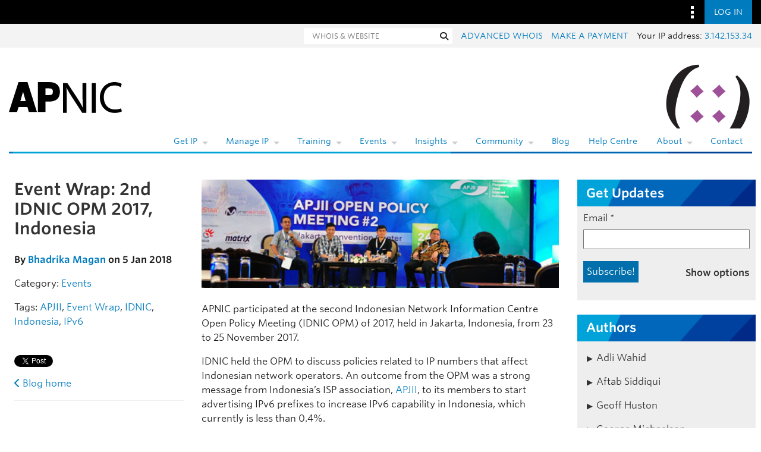

--- FILE ---
content_type: text/html; charset=UTF-8
request_url: https://blog.apnic.net/2018/01/05/event-wrap-2nd-idnic-opm-2017-indonesia/
body_size: 39910
content:
<!DOCTYPE html>
<html lang="en-US">

<head lang="en-AU">
    <meta charset="UTF-8"/>

    <meta name="viewport"
          content="width=device-width, initial-scale=1">

    <title>Event Wrap: 2nd IDNIC OPM 2017, Indonesia | APNIC Blog</title>

    <link rel="profile"
          href="http://gmpg.org/xfn/11"/>

    <link rel="pingback"
          href="https://blog.apnic.net/xmlrpc.php"/>

    <link rel="shortcut icon"
          href="/favicon.ico">

    	<style>img:is([sizes="auto" i], [sizes^="auto," i]) { contain-intrinsic-size: 3000px 1500px }</style>
	
<!-- Search Engine Optimization by Rank Math - https://rankmath.com/ -->
<meta name="description" content="APNIC participated at the second IDNIC OPM of 2017 in Jakarta, Indonesia, from 23 to 25 November."/>
<meta name="robots" content="follow, index, max-snippet:-1, max-video-preview:-1, max-image-preview:large"/>
<link rel="canonical" href="https://blog.apnic.net/2018/01/05/event-wrap-2nd-idnic-opm-2017-indonesia/" />
<meta property="og:locale" content="en_US" />
<meta property="og:type" content="article" />
<meta property="og:title" content="Event Wrap: 2nd IDNIC OPM 2017, Indonesia | APNIC Blog" />
<meta property="og:description" content="APNIC participated at the second IDNIC OPM of 2017 in Jakarta, Indonesia, from 23 to 25 November." />
<meta property="og:url" content="https://blog.apnic.net/2018/01/05/event-wrap-2nd-idnic-opm-2017-indonesia/" />
<meta property="og:site_name" content="APNIC Blog" />
<meta property="article:publisher" content="https://www.facebook.com/APNIC" />
<meta property="article:tag" content="APJII" />
<meta property="article:tag" content="Event Wrap" />
<meta property="article:tag" content="IDNIC" />
<meta property="article:tag" content="Indonesia" />
<meta property="article:tag" content="IPv6" />
<meta property="article:section" content="Events" />
<meta property="article:published_time" content="2018-01-05T09:23:51+10:00" />
<meta name="twitter:card" content="summary_large_image" />
<meta name="twitter:title" content="Event Wrap: 2nd IDNIC OPM 2017, Indonesia | APNIC Blog" />
<meta name="twitter:description" content="APNIC participated at the second IDNIC OPM of 2017 in Jakarta, Indonesia, from 23 to 25 November." />
<meta name="twitter:site" content="@apnic" />
<meta name="twitter:creator" content="@apnic" />
<meta name="twitter:label1" content="Written by" />
<meta name="twitter:data1" content="Bhadrika Magan" />
<meta name="twitter:label2" content="Time to read" />
<meta name="twitter:data2" content="Less than a minute" />
<script type="application/ld+json" class="rank-math-schema">{"@context":"https://schema.org","@graph":[{"@type":"Organization","@id":"https://blog.apnic.net/#organization","name":"APNIC","url":"https://blog.apnic.net","sameAs":["https://www.facebook.com/APNIC","https://twitter.com/apnic","http://www.linkedin.com/company/apnic","https://www.youtube.com/channel/UCo0B_Z741VvRv7xUiIkH2Cw"]},{"@type":"WebSite","@id":"https://blog.apnic.net/#website","url":"https://blog.apnic.net","name":"APNIC Blog","publisher":{"@id":"https://blog.apnic.net/#organization"},"inLanguage":"en-US"},{"@type":"ImageObject","@id":"https://blog.apnic.net/wp-content/uploads/2017/12/Wita_IDNIC_BLOG.jpg","url":"https://blog.apnic.net/wp-content/uploads/2017/12/Wita_IDNIC_BLOG.jpg","width":"555","height":"168","inLanguage":"en-US"},{"@type":"WebPage","@id":"https://blog.apnic.net/2018/01/05/event-wrap-2nd-idnic-opm-2017-indonesia/#webpage","url":"https://blog.apnic.net/2018/01/05/event-wrap-2nd-idnic-opm-2017-indonesia/","name":"Event Wrap: 2nd IDNIC OPM 2017, Indonesia | APNIC Blog","datePublished":"2018-01-05T09:23:51+10:00","dateModified":"2018-01-05T09:23:51+10:00","isPartOf":{"@id":"https://blog.apnic.net/#website"},"primaryImageOfPage":{"@id":"https://blog.apnic.net/wp-content/uploads/2017/12/Wita_IDNIC_BLOG.jpg"},"inLanguage":"en-US"},{"@type":"Person","@id":"https://blog.apnic.net/author/bhadrika/","name":"Bhadrika Magan","url":"https://blog.apnic.net/author/bhadrika/","image":{"@type":"ImageObject","@id":"https://secure.gravatar.com/avatar/a9eac56b5dbe6a31922aede3aac03437cd66799bc4889aa5c05feb928892176f?s=96&amp;d=mm&amp;r=g","url":"https://secure.gravatar.com/avatar/a9eac56b5dbe6a31922aede3aac03437cd66799bc4889aa5c05feb928892176f?s=96&amp;d=mm&amp;r=g","caption":"Bhadrika Magan","inLanguage":"en-US"},"worksFor":{"@id":"https://blog.apnic.net/#organization"}},{"@type":"BlogPosting","headline":"Event Wrap: 2nd IDNIC OPM 2017, Indonesia | APNIC Blog","datePublished":"2018-01-05T09:23:51+10:00","dateModified":"2018-01-05T09:23:51+10:00","author":{"@id":"https://blog.apnic.net/author/bhadrika/","name":"Bhadrika Magan"},"publisher":{"@id":"https://blog.apnic.net/#organization"},"description":"APNIC participated at the second IDNIC OPM of 2017 in Jakarta, Indonesia, from 23 to 25 November.","name":"Event Wrap: 2nd IDNIC OPM 2017, Indonesia | APNIC Blog","@id":"https://blog.apnic.net/2018/01/05/event-wrap-2nd-idnic-opm-2017-indonesia/#richSnippet","isPartOf":{"@id":"https://blog.apnic.net/2018/01/05/event-wrap-2nd-idnic-opm-2017-indonesia/#webpage"},"image":{"@id":"https://blog.apnic.net/wp-content/uploads/2017/12/Wita_IDNIC_BLOG.jpg"},"inLanguage":"en-US","mainEntityOfPage":{"@id":"https://blog.apnic.net/2018/01/05/event-wrap-2nd-idnic-opm-2017-indonesia/#webpage"}}]}</script>
<!-- /Rank Math WordPress SEO plugin -->

<link rel='dns-prefetch' href='//stats.wp.com' />
<link rel='dns-prefetch' href='//www.apnic.net' />
<link rel='dns-prefetch' href='//v0.wordpress.com' />
<link rel="alternate" type="application/rss+xml" title="APNIC Blog &raquo; Feed" href="https://blog.apnic.net/feed/" />
<link rel="alternate" type="application/rss+xml" title="APNIC Blog &raquo; Comments Feed" href="https://blog.apnic.net/comments/feed/" />
<link rel="alternate" type="application/rss+xml" title="APNIC Blog &raquo; Event Wrap: 2nd IDNIC OPM 2017, Indonesia Comments Feed" href="https://blog.apnic.net/2018/01/05/event-wrap-2nd-idnic-opm-2017-indonesia/feed/" />
<script type="text/javascript">
/* <![CDATA[ */
window._wpemojiSettings = {"baseUrl":"https:\/\/s.w.org\/images\/core\/emoji\/16.0.1\/72x72\/","ext":".png","svgUrl":"https:\/\/s.w.org\/images\/core\/emoji\/16.0.1\/svg\/","svgExt":".svg","source":{"concatemoji":"https:\/\/blog.apnic.net\/wp-includes\/js\/wp-emoji-release.min.js?ver=6.8.3"}};
/*! This file is auto-generated */
!function(s,n){var o,i,e;function c(e){try{var t={supportTests:e,timestamp:(new Date).valueOf()};sessionStorage.setItem(o,JSON.stringify(t))}catch(e){}}function p(e,t,n){e.clearRect(0,0,e.canvas.width,e.canvas.height),e.fillText(t,0,0);var t=new Uint32Array(e.getImageData(0,0,e.canvas.width,e.canvas.height).data),a=(e.clearRect(0,0,e.canvas.width,e.canvas.height),e.fillText(n,0,0),new Uint32Array(e.getImageData(0,0,e.canvas.width,e.canvas.height).data));return t.every(function(e,t){return e===a[t]})}function u(e,t){e.clearRect(0,0,e.canvas.width,e.canvas.height),e.fillText(t,0,0);for(var n=e.getImageData(16,16,1,1),a=0;a<n.data.length;a++)if(0!==n.data[a])return!1;return!0}function f(e,t,n,a){switch(t){case"flag":return n(e,"\ud83c\udff3\ufe0f\u200d\u26a7\ufe0f","\ud83c\udff3\ufe0f\u200b\u26a7\ufe0f")?!1:!n(e,"\ud83c\udde8\ud83c\uddf6","\ud83c\udde8\u200b\ud83c\uddf6")&&!n(e,"\ud83c\udff4\udb40\udc67\udb40\udc62\udb40\udc65\udb40\udc6e\udb40\udc67\udb40\udc7f","\ud83c\udff4\u200b\udb40\udc67\u200b\udb40\udc62\u200b\udb40\udc65\u200b\udb40\udc6e\u200b\udb40\udc67\u200b\udb40\udc7f");case"emoji":return!a(e,"\ud83e\udedf")}return!1}function g(e,t,n,a){var r="undefined"!=typeof WorkerGlobalScope&&self instanceof WorkerGlobalScope?new OffscreenCanvas(300,150):s.createElement("canvas"),o=r.getContext("2d",{willReadFrequently:!0}),i=(o.textBaseline="top",o.font="600 32px Arial",{});return e.forEach(function(e){i[e]=t(o,e,n,a)}),i}function t(e){var t=s.createElement("script");t.src=e,t.defer=!0,s.head.appendChild(t)}"undefined"!=typeof Promise&&(o="wpEmojiSettingsSupports",i=["flag","emoji"],n.supports={everything:!0,everythingExceptFlag:!0},e=new Promise(function(e){s.addEventListener("DOMContentLoaded",e,{once:!0})}),new Promise(function(t){var n=function(){try{var e=JSON.parse(sessionStorage.getItem(o));if("object"==typeof e&&"number"==typeof e.timestamp&&(new Date).valueOf()<e.timestamp+604800&&"object"==typeof e.supportTests)return e.supportTests}catch(e){}return null}();if(!n){if("undefined"!=typeof Worker&&"undefined"!=typeof OffscreenCanvas&&"undefined"!=typeof URL&&URL.createObjectURL&&"undefined"!=typeof Blob)try{var e="postMessage("+g.toString()+"("+[JSON.stringify(i),f.toString(),p.toString(),u.toString()].join(",")+"));",a=new Blob([e],{type:"text/javascript"}),r=new Worker(URL.createObjectURL(a),{name:"wpTestEmojiSupports"});return void(r.onmessage=function(e){c(n=e.data),r.terminate(),t(n)})}catch(e){}c(n=g(i,f,p,u))}t(n)}).then(function(e){for(var t in e)n.supports[t]=e[t],n.supports.everything=n.supports.everything&&n.supports[t],"flag"!==t&&(n.supports.everythingExceptFlag=n.supports.everythingExceptFlag&&n.supports[t]);n.supports.everythingExceptFlag=n.supports.everythingExceptFlag&&!n.supports.flag,n.DOMReady=!1,n.readyCallback=function(){n.DOMReady=!0}}).then(function(){return e}).then(function(){var e;n.supports.everything||(n.readyCallback(),(e=n.source||{}).concatemoji?t(e.concatemoji):e.wpemoji&&e.twemoji&&(t(e.twemoji),t(e.wpemoji)))}))}((window,document),window._wpemojiSettings);
/* ]]> */
</script>
<style id='wp-emoji-styles-inline-css' type='text/css'>

	img.wp-smiley, img.emoji {
		display: inline !important;
		border: none !important;
		box-shadow: none !important;
		height: 1em !important;
		width: 1em !important;
		margin: 0 0.07em !important;
		vertical-align: -0.1em !important;
		background: none !important;
		padding: 0 !important;
	}
</style>
<link rel='stylesheet' id='wp-block-library-css' href='https://blog.apnic.net/wp-includes/css/dist/block-library/style.min.css?ver=6.8.3' type='text/css' media='all' />
<style id='wp-block-library-theme-inline-css' type='text/css'>
.wp-block-audio :where(figcaption){color:#555;font-size:13px;text-align:center}.is-dark-theme .wp-block-audio :where(figcaption){color:#ffffffa6}.wp-block-audio{margin:0 0 1em}.wp-block-code{border:1px solid #ccc;border-radius:4px;font-family:Menlo,Consolas,monaco,monospace;padding:.8em 1em}.wp-block-embed :where(figcaption){color:#555;font-size:13px;text-align:center}.is-dark-theme .wp-block-embed :where(figcaption){color:#ffffffa6}.wp-block-embed{margin:0 0 1em}.blocks-gallery-caption{color:#555;font-size:13px;text-align:center}.is-dark-theme .blocks-gallery-caption{color:#ffffffa6}:root :where(.wp-block-image figcaption){color:#555;font-size:13px;text-align:center}.is-dark-theme :root :where(.wp-block-image figcaption){color:#ffffffa6}.wp-block-image{margin:0 0 1em}.wp-block-pullquote{border-bottom:4px solid;border-top:4px solid;color:currentColor;margin-bottom:1.75em}.wp-block-pullquote cite,.wp-block-pullquote footer,.wp-block-pullquote__citation{color:currentColor;font-size:.8125em;font-style:normal;text-transform:uppercase}.wp-block-quote{border-left:.25em solid;margin:0 0 1.75em;padding-left:1em}.wp-block-quote cite,.wp-block-quote footer{color:currentColor;font-size:.8125em;font-style:normal;position:relative}.wp-block-quote:where(.has-text-align-right){border-left:none;border-right:.25em solid;padding-left:0;padding-right:1em}.wp-block-quote:where(.has-text-align-center){border:none;padding-left:0}.wp-block-quote.is-large,.wp-block-quote.is-style-large,.wp-block-quote:where(.is-style-plain){border:none}.wp-block-search .wp-block-search__label{font-weight:700}.wp-block-search__button{border:1px solid #ccc;padding:.375em .625em}:where(.wp-block-group.has-background){padding:1.25em 2.375em}.wp-block-separator.has-css-opacity{opacity:.4}.wp-block-separator{border:none;border-bottom:2px solid;margin-left:auto;margin-right:auto}.wp-block-separator.has-alpha-channel-opacity{opacity:1}.wp-block-separator:not(.is-style-wide):not(.is-style-dots){width:100px}.wp-block-separator.has-background:not(.is-style-dots){border-bottom:none;height:1px}.wp-block-separator.has-background:not(.is-style-wide):not(.is-style-dots){height:2px}.wp-block-table{margin:0 0 1em}.wp-block-table td,.wp-block-table th{word-break:normal}.wp-block-table :where(figcaption){color:#555;font-size:13px;text-align:center}.is-dark-theme .wp-block-table :where(figcaption){color:#ffffffa6}.wp-block-video :where(figcaption){color:#555;font-size:13px;text-align:center}.is-dark-theme .wp-block-video :where(figcaption){color:#ffffffa6}.wp-block-video{margin:0 0 1em}:root :where(.wp-block-template-part.has-background){margin-bottom:0;margin-top:0;padding:1.25em 2.375em}
</style>
<style id='classic-theme-styles-inline-css' type='text/css'>
/*! This file is auto-generated */
.wp-block-button__link{color:#fff;background-color:#32373c;border-radius:9999px;box-shadow:none;text-decoration:none;padding:calc(.667em + 2px) calc(1.333em + 2px);font-size:1.125em}.wp-block-file__button{background:#32373c;color:#fff;text-decoration:none}
</style>
<style id='inseri-core-html-style-inline-css' type='text/css'>
code[class*=language-],pre[class*=language-]{word-wrap:normal;background:none;color:#000;font-family:Consolas,Monaco,Andale Mono,Ubuntu Mono,monospace;font-size:1em;-webkit-hyphens:none;hyphens:none;line-height:1.5;-moz-tab-size:4;-o-tab-size:4;tab-size:4;text-align:left;text-shadow:0 1px #fff;white-space:pre;word-break:normal;word-spacing:normal}code[class*=language-] ::-moz-selection,code[class*=language-]::-moz-selection,pre[class*=language-] ::-moz-selection,pre[class*=language-]::-moz-selection{background:#b3d4fc;text-shadow:none}code[class*=language-] ::selection,code[class*=language-]::selection,pre[class*=language-] ::selection,pre[class*=language-]::selection{background:#b3d4fc;text-shadow:none}@media print{code[class*=language-],pre[class*=language-]{text-shadow:none}}pre[class*=language-]{margin:.5em 0;overflow:auto;padding:1em}:not(pre)>code[class*=language-],pre[class*=language-]{background:#f5f2f0}:not(pre)>code[class*=language-]{border-radius:.3em;padding:.1em;white-space:normal}.token.cdata,.token.comment,.token.doctype,.token.prolog{color:#708090}.token.punctuation{color:#999}.token.namespace{opacity:.7}.token.boolean,.token.constant,.token.deleted,.token.number,.token.property,.token.symbol,.token.tag{color:#905}.token.attr-name,.token.builtin,.token.char,.token.inserted,.token.selector,.token.string{color:#690}.language-css .token.string,.style .token.string,.token.entity,.token.operator,.token.url{background:hsla(0,0%,100%,.5);color:#9a6e3a}.token.atrule,.token.attr-value,.token.keyword{color:#07a}.token.class-name,.token.function{color:#dd4a68}.token.important,.token.regex,.token.variable{color:#e90}.token.bold,.token.important{font-weight:700}.token.italic{font-style:italic}.token.entity{cursor:help}

</style>
<style id='inseri-core-javascript-style-inline-css' type='text/css'>
code[class*=language-],pre[class*=language-]{word-wrap:normal;background:none;color:#000;font-family:Consolas,Monaco,Andale Mono,Ubuntu Mono,monospace;font-size:1em;-webkit-hyphens:none;hyphens:none;line-height:1.5;-moz-tab-size:4;-o-tab-size:4;tab-size:4;text-align:left;text-shadow:0 1px #fff;white-space:pre;word-break:normal;word-spacing:normal}code[class*=language-] ::-moz-selection,code[class*=language-]::-moz-selection,pre[class*=language-] ::-moz-selection,pre[class*=language-]::-moz-selection{background:#b3d4fc;text-shadow:none}code[class*=language-] ::selection,code[class*=language-]::selection,pre[class*=language-] ::selection,pre[class*=language-]::selection{background:#b3d4fc;text-shadow:none}@media print{code[class*=language-],pre[class*=language-]{text-shadow:none}}pre[class*=language-]{margin:.5em 0;overflow:auto;padding:1em}:not(pre)>code[class*=language-],pre[class*=language-]{background:#f5f2f0}:not(pre)>code[class*=language-]{border-radius:.3em;padding:.1em;white-space:normal}.token.cdata,.token.comment,.token.doctype,.token.prolog{color:#708090}.token.punctuation{color:#999}.token.namespace{opacity:.7}.token.boolean,.token.constant,.token.deleted,.token.number,.token.property,.token.symbol,.token.tag{color:#905}.token.attr-name,.token.builtin,.token.char,.token.inserted,.token.selector,.token.string{color:#690}.language-css .token.string,.style .token.string,.token.entity,.token.operator,.token.url{background:hsla(0,0%,100%,.5);color:#9a6e3a}.token.atrule,.token.attr-value,.token.keyword{color:#07a}.token.class-name,.token.function{color:#dd4a68}.token.important,.token.regex,.token.variable{color:#e90}.token.bold,.token.important{font-weight:700}.token.italic{font-style:italic}.token.entity{cursor:help}

</style>
<style id='inseri-core-javascript-style-2-inline-css' type='text/css'>
:root{--separator-border:hsla(0,0%,50%,.35);--sash-hover-transition-duration:0.1s}.allotment-module_splitView__L-yRc{height:100%;overflow:hidden;position:relative;width:100%}.allotment-module_splitView__L-yRc>.allotment-module_sashContainer__fzwJF{height:100%;pointer-events:none;position:absolute;width:100%}.allotment-module_splitView__L-yRc>.allotment-module_sashContainer__fzwJF>.allotment-module_sash__QA-2t{pointer-events:auto}.allotment-module_splitView__L-yRc>.allotment-module_splitViewContainer__rQnVa{height:100%;position:relative;white-space:nowrap;width:100%}.allotment-module_splitView__L-yRc>.allotment-module_splitViewContainer__rQnVa>.allotment-module_splitViewView__MGZ6O{overflow:hidden;position:absolute;white-space:normal}.allotment-module_splitView__L-yRc.allotment-module_vertical__WSwwa>.allotment-module_splitViewContainer__rQnVa>.allotment-module_splitViewView__MGZ6O{width:100%}.allotment-module_splitView__L-yRc.allotment-module_horizontal__7doS8>.allotment-module_splitViewContainer__rQnVa>.allotment-module_splitViewView__MGZ6O{height:100%}.allotment-module_splitView__L-yRc.allotment-module_separatorBorder__x-rDS>.allotment-module_splitViewContainer__rQnVa>.allotment-module_splitViewView__MGZ6O:not(:first-child):before{background-color:var(--separator-border);content:" ";left:0;pointer-events:none;position:absolute;top:0;z-index:5}.allotment-module_splitView__L-yRc.allotment-module_separatorBorder__x-rDS.allotment-module_vertical__WSwwa>.allotment-module_splitViewContainer__rQnVa>.allotment-module_splitViewView__MGZ6O:not(:first-child):before{height:1px;width:100%}.allotment-module_splitView__L-yRc.allotment-module_separatorBorder__x-rDS.allotment-module_horizontal__7doS8>.allotment-module_splitViewContainer__rQnVa>.allotment-module_splitViewView__MGZ6O:not(:first-child):before{height:100%;width:1px}:root{--focus-border:#007fd4;--sash-size:8px;--sash-hover-size:4px}.sash-module_sash__K-9lB{pointer-events:auto;position:absolute;text-align:initial;touch-action:none;z-index:35}.sash-module_sash__K-9lB.sash-module_disabled__Hm-wx{pointer-events:none}.sash-module_sash__K-9lB.sash-module_mac__Jf6OJ.sash-module_vertical__pB-rs{cursor:col-resize}.sash-module_sash__K-9lB.sash-module_vertical__pB-rs.sash-module_minimum__-UKxp{cursor:e-resize}.sash-module_sash__K-9lB.sash-module_vertical__pB-rs.sash-module_maximum__TCWxD{cursor:w-resize}.sash-module_sash__K-9lB.sash-module_mac__Jf6OJ.sash-module_horizontal__kFbiw{cursor:row-resize}.sash-module_sash__K-9lB.sash-module_horizontal__kFbiw.sash-module_minimum__-UKxp{cursor:s-resize}.sash-module_sash__K-9lB.sash-module_horizontal__kFbiw.sash-module_maximum__TCWxD{cursor:n-resize}.sash-module_sash__K-9lB.sash-module_disabled__Hm-wx{cursor:default!important;pointer-events:none!important}.sash-module_sash__K-9lB.sash-module_vertical__pB-rs{cursor:ew-resize;height:100%;top:0;width:var(--sash-size)}.sash-module_sash__K-9lB.sash-module_horizontal__kFbiw{cursor:ns-resize;height:var(--sash-size);left:0;width:100%}.sash-module_sash__K-9lB:not(.sash-module_disabled__Hm-wx)>.sash-module_orthogonal-drag-handle__Yii2-{content:" ";cursor:all-scroll;display:block;height:calc(var(--sash-size)*2);position:absolute;width:calc(var(--sash-size)*2);z-index:100}.sash-module_sash__K-9lB.sash-module_horizontal__kFbiw.sash-module_orthogonal-edge-north__f7Noe:not(.sash-module_disabled__Hm-wx)>.sash-module_orthogonal-drag-handle__Yii2-.sash-module_start__uZEDk,.sash-module_sash__K-9lB.sash-module_horizontal__kFbiw.sash-module_orthogonal-edge-south__6ZrFC:not(.sash-module_disabled__Hm-wx)>.sash-module_orthogonal-drag-handle__Yii2-.sash-module_end__0TP-R{cursor:nwse-resize}.sash-module_sash__K-9lB.sash-module_horizontal__kFbiw.sash-module_orthogonal-edge-north__f7Noe:not(.sash-module_disabled__Hm-wx)>.sash-module_orthogonal-drag-handle__Yii2-.sash-module_end__0TP-R,.sash-module_sash__K-9lB.sash-module_horizontal__kFbiw.sash-module_orthogonal-edge-south__6ZrFC:not(.sash-module_disabled__Hm-wx)>.sash-module_orthogonal-drag-handle__Yii2-.sash-module_start__uZEDk{cursor:nesw-resize}.sash-module_sash__K-9lB.sash-module_vertical__pB-rs>.sash-module_orthogonal-drag-handle__Yii2-.sash-module_start__uZEDk{left:calc(var(--sash-size)*-.5);top:calc(var(--sash-size)*-1)}.sash-module_sash__K-9lB.sash-module_vertical__pB-rs>.sash-module_orthogonal-drag-handle__Yii2-.sash-module_end__0TP-R{bottom:calc(var(--sash-size)*-1);left:calc(var(--sash-size)*-.5)}.sash-module_sash__K-9lB.sash-module_horizontal__kFbiw>.sash-module_orthogonal-drag-handle__Yii2-.sash-module_start__uZEDk{left:calc(var(--sash-size)*-1);top:calc(var(--sash-size)*-.5)}.sash-module_sash__K-9lB.sash-module_horizontal__kFbiw>.sash-module_orthogonal-drag-handle__Yii2-.sash-module_end__0TP-R{right:calc(var(--sash-size)*-1);top:calc(var(--sash-size)*-.5)}.sash-module_sash__K-9lB:before{background:transparent;content:"";height:100%;pointer-events:none;position:absolute;transition:background-color var(--sash-hover-transition-duration) ease-out;width:100%}.sash-module_sash__K-9lB.sash-module_vertical__pB-rs:before{left:calc(50% - var(--sash-hover-size)/2);width:var(--sash-hover-size)}.sash-module_sash__K-9lB.sash-module_horizontal__kFbiw:before{height:var(--sash-hover-size);top:calc(50% - var(--sash-hover-size)/2)}.sash-module_sash__K-9lB.sash-module_active__bJspD:before,.sash-module_sash__K-9lB.sash-module_hover__80W6I:before{background:var(--focus-border)}

</style>
<style id='inseri-core-python-style-inline-css' type='text/css'>
code[class*=language-],pre[class*=language-]{word-wrap:normal;background:none;color:#000;font-family:Consolas,Monaco,Andale Mono,Ubuntu Mono,monospace;font-size:1em;-webkit-hyphens:none;hyphens:none;line-height:1.5;-moz-tab-size:4;-o-tab-size:4;tab-size:4;text-align:left;text-shadow:0 1px #fff;white-space:pre;word-break:normal;word-spacing:normal}code[class*=language-] ::-moz-selection,code[class*=language-]::-moz-selection,pre[class*=language-] ::-moz-selection,pre[class*=language-]::-moz-selection{background:#b3d4fc;text-shadow:none}code[class*=language-] ::selection,code[class*=language-]::selection,pre[class*=language-] ::selection,pre[class*=language-]::selection{background:#b3d4fc;text-shadow:none}@media print{code[class*=language-],pre[class*=language-]{text-shadow:none}}pre[class*=language-]{margin:.5em 0;overflow:auto;padding:1em}:not(pre)>code[class*=language-],pre[class*=language-]{background:#f5f2f0}:not(pre)>code[class*=language-]{border-radius:.3em;padding:.1em;white-space:normal}.token.cdata,.token.comment,.token.doctype,.token.prolog{color:#708090}.token.punctuation{color:#999}.token.namespace{opacity:.7}.token.boolean,.token.constant,.token.deleted,.token.number,.token.property,.token.symbol,.token.tag{color:#905}.token.attr-name,.token.builtin,.token.char,.token.inserted,.token.selector,.token.string{color:#690}.language-css .token.string,.style .token.string,.token.entity,.token.operator,.token.url{background:hsla(0,0%,100%,.5);color:#9a6e3a}.token.atrule,.token.attr-value,.token.keyword{color:#07a}.token.class-name,.token.function{color:#dd4a68}.token.important,.token.regex,.token.variable{color:#e90}.token.bold,.token.important{font-weight:700}.token.italic{font-style:italic}.token.entity{cursor:help}

</style>
<style id='inseri-core-r-code-style-inline-css' type='text/css'>
code[class*=language-],pre[class*=language-]{word-wrap:normal;background:none;color:#000;font-family:Consolas,Monaco,Andale Mono,Ubuntu Mono,monospace;font-size:1em;-webkit-hyphens:none;hyphens:none;line-height:1.5;-moz-tab-size:4;-o-tab-size:4;tab-size:4;text-align:left;text-shadow:0 1px #fff;white-space:pre;word-break:normal;word-spacing:normal}code[class*=language-] ::-moz-selection,code[class*=language-]::-moz-selection,pre[class*=language-] ::-moz-selection,pre[class*=language-]::-moz-selection{background:#b3d4fc;text-shadow:none}code[class*=language-] ::selection,code[class*=language-]::selection,pre[class*=language-] ::selection,pre[class*=language-]::selection{background:#b3d4fc;text-shadow:none}@media print{code[class*=language-],pre[class*=language-]{text-shadow:none}}pre[class*=language-]{margin:.5em 0;overflow:auto;padding:1em}:not(pre)>code[class*=language-],pre[class*=language-]{background:#f5f2f0}:not(pre)>code[class*=language-]{border-radius:.3em;padding:.1em;white-space:normal}.token.cdata,.token.comment,.token.doctype,.token.prolog{color:#708090}.token.punctuation{color:#999}.token.namespace{opacity:.7}.token.boolean,.token.constant,.token.deleted,.token.number,.token.property,.token.symbol,.token.tag{color:#905}.token.attr-name,.token.builtin,.token.char,.token.inserted,.token.selector,.token.string{color:#690}.language-css .token.string,.style .token.string,.token.entity,.token.operator,.token.url{background:hsla(0,0%,100%,.5);color:#9a6e3a}.token.atrule,.token.attr-value,.token.keyword{color:#07a}.token.class-name,.token.function{color:#dd4a68}.token.important,.token.regex,.token.variable{color:#e90}.token.bold,.token.important{font-weight:700}.token.italic{font-style:italic}.token.entity{cursor:help}

</style>
<style id='inseri-core-text-editor-style-inline-css' type='text/css'>
code[class*=language-],pre[class*=language-]{word-wrap:normal;background:none;color:#000;font-family:Consolas,Monaco,Andale Mono,Ubuntu Mono,monospace;font-size:1em;-webkit-hyphens:none;hyphens:none;line-height:1.5;-moz-tab-size:4;-o-tab-size:4;tab-size:4;text-align:left;text-shadow:0 1px #fff;white-space:pre;word-break:normal;word-spacing:normal}code[class*=language-] ::-moz-selection,code[class*=language-]::-moz-selection,pre[class*=language-] ::-moz-selection,pre[class*=language-]::-moz-selection{background:#b3d4fc;text-shadow:none}code[class*=language-] ::selection,code[class*=language-]::selection,pre[class*=language-] ::selection,pre[class*=language-]::selection{background:#b3d4fc;text-shadow:none}@media print{code[class*=language-],pre[class*=language-]{text-shadow:none}}pre[class*=language-]{margin:.5em 0;overflow:auto;padding:1em}:not(pre)>code[class*=language-],pre[class*=language-]{background:#f5f2f0}:not(pre)>code[class*=language-]{border-radius:.3em;padding:.1em;white-space:normal}.token.cdata,.token.comment,.token.doctype,.token.prolog{color:#708090}.token.punctuation{color:#999}.token.namespace{opacity:.7}.token.boolean,.token.constant,.token.deleted,.token.number,.token.property,.token.symbol,.token.tag{color:#905}.token.attr-name,.token.builtin,.token.char,.token.inserted,.token.selector,.token.string{color:#690}.language-css .token.string,.style .token.string,.token.entity,.token.operator,.token.url{background:hsla(0,0%,100%,.5);color:#9a6e3a}.token.atrule,.token.attr-value,.token.keyword{color:#07a}.token.class-name,.token.function{color:#dd4a68}.token.important,.token.regex,.token.variable{color:#e90}.token.bold,.token.important{font-weight:700}.token.italic{font-style:italic}.token.entity{cursor:help}

</style>
<style id='inseri-core-text-viewer-style-inline-css' type='text/css'>
code[class*=language-],pre[class*=language-]{word-wrap:normal;background:none;color:#000;font-family:Consolas,Monaco,Andale Mono,Ubuntu Mono,monospace;font-size:1em;-webkit-hyphens:none;hyphens:none;line-height:1.5;-moz-tab-size:4;-o-tab-size:4;tab-size:4;text-align:left;text-shadow:0 1px #fff;white-space:pre;word-break:normal;word-spacing:normal}code[class*=language-] ::-moz-selection,code[class*=language-]::-moz-selection,pre[class*=language-] ::-moz-selection,pre[class*=language-]::-moz-selection{background:#b3d4fc;text-shadow:none}code[class*=language-] ::selection,code[class*=language-]::selection,pre[class*=language-] ::selection,pre[class*=language-]::selection{background:#b3d4fc;text-shadow:none}@media print{code[class*=language-],pre[class*=language-]{text-shadow:none}}pre[class*=language-]{margin:.5em 0;overflow:auto;padding:1em}:not(pre)>code[class*=language-],pre[class*=language-]{background:#f5f2f0}:not(pre)>code[class*=language-]{border-radius:.3em;padding:.1em;white-space:normal}.token.cdata,.token.comment,.token.doctype,.token.prolog{color:#708090}.token.punctuation{color:#999}.token.namespace{opacity:.7}.token.boolean,.token.constant,.token.deleted,.token.number,.token.property,.token.symbol,.token.tag{color:#905}.token.attr-name,.token.builtin,.token.char,.token.inserted,.token.selector,.token.string{color:#690}.language-css .token.string,.style .token.string,.token.entity,.token.operator,.token.url{background:hsla(0,0%,100%,.5);color:#9a6e3a}.token.atrule,.token.attr-value,.token.keyword{color:#07a}.token.class-name,.token.function{color:#dd4a68}.token.important,.token.regex,.token.variable{color:#e90}.token.bold,.token.important{font-weight:700}.token.italic{font-style:italic}.token.entity{cursor:help}

</style>
<link rel='stylesheet' id='mediaelement-css' href='https://blog.apnic.net/wp-includes/js/mediaelement/mediaelementplayer-legacy.min.css?ver=4.2.17' type='text/css' media='all' />
<link rel='stylesheet' id='wp-mediaelement-css' href='https://blog.apnic.net/wp-includes/js/mediaelement/wp-mediaelement.min.css?ver=6.8.3' type='text/css' media='all' />
<style id='jetpack-sharing-buttons-style-inline-css' type='text/css'>
.jetpack-sharing-buttons__services-list{display:flex;flex-direction:row;flex-wrap:wrap;gap:0;list-style-type:none;margin:5px;padding:0}.jetpack-sharing-buttons__services-list.has-small-icon-size{font-size:12px}.jetpack-sharing-buttons__services-list.has-normal-icon-size{font-size:16px}.jetpack-sharing-buttons__services-list.has-large-icon-size{font-size:24px}.jetpack-sharing-buttons__services-list.has-huge-icon-size{font-size:36px}@media print{.jetpack-sharing-buttons__services-list{display:none!important}}.editor-styles-wrapper .wp-block-jetpack-sharing-buttons{gap:0;padding-inline-start:0}ul.jetpack-sharing-buttons__services-list.has-background{padding:1.25em 2.375em}
</style>
<style id='global-styles-inline-css' type='text/css'>
:root{--wp--preset--aspect-ratio--square: 1;--wp--preset--aspect-ratio--4-3: 4/3;--wp--preset--aspect-ratio--3-4: 3/4;--wp--preset--aspect-ratio--3-2: 3/2;--wp--preset--aspect-ratio--2-3: 2/3;--wp--preset--aspect-ratio--16-9: 16/9;--wp--preset--aspect-ratio--9-16: 9/16;--wp--preset--color--black: #000000;--wp--preset--color--cyan-bluish-gray: #abb8c3;--wp--preset--color--white: #fff;--wp--preset--color--pale-pink: #f78da7;--wp--preset--color--vivid-red: #cf2e2e;--wp--preset--color--luminous-vivid-orange: #ff6900;--wp--preset--color--luminous-vivid-amber: #fcb900;--wp--preset--color--light-green-cyan: #7bdcb5;--wp--preset--color--vivid-green-cyan: #00d084;--wp--preset--color--pale-cyan-blue: #8ed1fc;--wp--preset--color--vivid-cyan-blue: #0693e3;--wp--preset--color--vivid-purple: #9b51e0;--wp--preset--color--blue: #21759b;--wp--preset--color--dark-gray: #444;--wp--preset--color--medium-gray: #9f9f9f;--wp--preset--color--light-gray: #e6e6e6;--wp--preset--gradient--vivid-cyan-blue-to-vivid-purple: linear-gradient(135deg,rgba(6,147,227,1) 0%,rgb(155,81,224) 100%);--wp--preset--gradient--light-green-cyan-to-vivid-green-cyan: linear-gradient(135deg,rgb(122,220,180) 0%,rgb(0,208,130) 100%);--wp--preset--gradient--luminous-vivid-amber-to-luminous-vivid-orange: linear-gradient(135deg,rgba(252,185,0,1) 0%,rgba(255,105,0,1) 100%);--wp--preset--gradient--luminous-vivid-orange-to-vivid-red: linear-gradient(135deg,rgba(255,105,0,1) 0%,rgb(207,46,46) 100%);--wp--preset--gradient--very-light-gray-to-cyan-bluish-gray: linear-gradient(135deg,rgb(238,238,238) 0%,rgb(169,184,195) 100%);--wp--preset--gradient--cool-to-warm-spectrum: linear-gradient(135deg,rgb(74,234,220) 0%,rgb(151,120,209) 20%,rgb(207,42,186) 40%,rgb(238,44,130) 60%,rgb(251,105,98) 80%,rgb(254,248,76) 100%);--wp--preset--gradient--blush-light-purple: linear-gradient(135deg,rgb(255,206,236) 0%,rgb(152,150,240) 100%);--wp--preset--gradient--blush-bordeaux: linear-gradient(135deg,rgb(254,205,165) 0%,rgb(254,45,45) 50%,rgb(107,0,62) 100%);--wp--preset--gradient--luminous-dusk: linear-gradient(135deg,rgb(255,203,112) 0%,rgb(199,81,192) 50%,rgb(65,88,208) 100%);--wp--preset--gradient--pale-ocean: linear-gradient(135deg,rgb(255,245,203) 0%,rgb(182,227,212) 50%,rgb(51,167,181) 100%);--wp--preset--gradient--electric-grass: linear-gradient(135deg,rgb(202,248,128) 0%,rgb(113,206,126) 100%);--wp--preset--gradient--midnight: linear-gradient(135deg,rgb(2,3,129) 0%,rgb(40,116,252) 100%);--wp--preset--font-size--small: 13px;--wp--preset--font-size--medium: 20px;--wp--preset--font-size--large: 36px;--wp--preset--font-size--x-large: 42px;--wp--preset--spacing--20: 0.44rem;--wp--preset--spacing--30: 0.67rem;--wp--preset--spacing--40: 1rem;--wp--preset--spacing--50: 1.5rem;--wp--preset--spacing--60: 2.25rem;--wp--preset--spacing--70: 3.38rem;--wp--preset--spacing--80: 5.06rem;--wp--preset--shadow--natural: 6px 6px 9px rgba(0, 0, 0, 0.2);--wp--preset--shadow--deep: 12px 12px 50px rgba(0, 0, 0, 0.4);--wp--preset--shadow--sharp: 6px 6px 0px rgba(0, 0, 0, 0.2);--wp--preset--shadow--outlined: 6px 6px 0px -3px rgba(255, 255, 255, 1), 6px 6px rgba(0, 0, 0, 1);--wp--preset--shadow--crisp: 6px 6px 0px rgba(0, 0, 0, 1);}:where(.is-layout-flex){gap: 0.5em;}:where(.is-layout-grid){gap: 0.5em;}body .is-layout-flex{display: flex;}.is-layout-flex{flex-wrap: wrap;align-items: center;}.is-layout-flex > :is(*, div){margin: 0;}body .is-layout-grid{display: grid;}.is-layout-grid > :is(*, div){margin: 0;}:where(.wp-block-columns.is-layout-flex){gap: 2em;}:where(.wp-block-columns.is-layout-grid){gap: 2em;}:where(.wp-block-post-template.is-layout-flex){gap: 1.25em;}:where(.wp-block-post-template.is-layout-grid){gap: 1.25em;}.has-black-color{color: var(--wp--preset--color--black) !important;}.has-cyan-bluish-gray-color{color: var(--wp--preset--color--cyan-bluish-gray) !important;}.has-white-color{color: var(--wp--preset--color--white) !important;}.has-pale-pink-color{color: var(--wp--preset--color--pale-pink) !important;}.has-vivid-red-color{color: var(--wp--preset--color--vivid-red) !important;}.has-luminous-vivid-orange-color{color: var(--wp--preset--color--luminous-vivid-orange) !important;}.has-luminous-vivid-amber-color{color: var(--wp--preset--color--luminous-vivid-amber) !important;}.has-light-green-cyan-color{color: var(--wp--preset--color--light-green-cyan) !important;}.has-vivid-green-cyan-color{color: var(--wp--preset--color--vivid-green-cyan) !important;}.has-pale-cyan-blue-color{color: var(--wp--preset--color--pale-cyan-blue) !important;}.has-vivid-cyan-blue-color{color: var(--wp--preset--color--vivid-cyan-blue) !important;}.has-vivid-purple-color{color: var(--wp--preset--color--vivid-purple) !important;}.has-black-background-color{background-color: var(--wp--preset--color--black) !important;}.has-cyan-bluish-gray-background-color{background-color: var(--wp--preset--color--cyan-bluish-gray) !important;}.has-white-background-color{background-color: var(--wp--preset--color--white) !important;}.has-pale-pink-background-color{background-color: var(--wp--preset--color--pale-pink) !important;}.has-vivid-red-background-color{background-color: var(--wp--preset--color--vivid-red) !important;}.has-luminous-vivid-orange-background-color{background-color: var(--wp--preset--color--luminous-vivid-orange) !important;}.has-luminous-vivid-amber-background-color{background-color: var(--wp--preset--color--luminous-vivid-amber) !important;}.has-light-green-cyan-background-color{background-color: var(--wp--preset--color--light-green-cyan) !important;}.has-vivid-green-cyan-background-color{background-color: var(--wp--preset--color--vivid-green-cyan) !important;}.has-pale-cyan-blue-background-color{background-color: var(--wp--preset--color--pale-cyan-blue) !important;}.has-vivid-cyan-blue-background-color{background-color: var(--wp--preset--color--vivid-cyan-blue) !important;}.has-vivid-purple-background-color{background-color: var(--wp--preset--color--vivid-purple) !important;}.has-black-border-color{border-color: var(--wp--preset--color--black) !important;}.has-cyan-bluish-gray-border-color{border-color: var(--wp--preset--color--cyan-bluish-gray) !important;}.has-white-border-color{border-color: var(--wp--preset--color--white) !important;}.has-pale-pink-border-color{border-color: var(--wp--preset--color--pale-pink) !important;}.has-vivid-red-border-color{border-color: var(--wp--preset--color--vivid-red) !important;}.has-luminous-vivid-orange-border-color{border-color: var(--wp--preset--color--luminous-vivid-orange) !important;}.has-luminous-vivid-amber-border-color{border-color: var(--wp--preset--color--luminous-vivid-amber) !important;}.has-light-green-cyan-border-color{border-color: var(--wp--preset--color--light-green-cyan) !important;}.has-vivid-green-cyan-border-color{border-color: var(--wp--preset--color--vivid-green-cyan) !important;}.has-pale-cyan-blue-border-color{border-color: var(--wp--preset--color--pale-cyan-blue) !important;}.has-vivid-cyan-blue-border-color{border-color: var(--wp--preset--color--vivid-cyan-blue) !important;}.has-vivid-purple-border-color{border-color: var(--wp--preset--color--vivid-purple) !important;}.has-vivid-cyan-blue-to-vivid-purple-gradient-background{background: var(--wp--preset--gradient--vivid-cyan-blue-to-vivid-purple) !important;}.has-light-green-cyan-to-vivid-green-cyan-gradient-background{background: var(--wp--preset--gradient--light-green-cyan-to-vivid-green-cyan) !important;}.has-luminous-vivid-amber-to-luminous-vivid-orange-gradient-background{background: var(--wp--preset--gradient--luminous-vivid-amber-to-luminous-vivid-orange) !important;}.has-luminous-vivid-orange-to-vivid-red-gradient-background{background: var(--wp--preset--gradient--luminous-vivid-orange-to-vivid-red) !important;}.has-very-light-gray-to-cyan-bluish-gray-gradient-background{background: var(--wp--preset--gradient--very-light-gray-to-cyan-bluish-gray) !important;}.has-cool-to-warm-spectrum-gradient-background{background: var(--wp--preset--gradient--cool-to-warm-spectrum) !important;}.has-blush-light-purple-gradient-background{background: var(--wp--preset--gradient--blush-light-purple) !important;}.has-blush-bordeaux-gradient-background{background: var(--wp--preset--gradient--blush-bordeaux) !important;}.has-luminous-dusk-gradient-background{background: var(--wp--preset--gradient--luminous-dusk) !important;}.has-pale-ocean-gradient-background{background: var(--wp--preset--gradient--pale-ocean) !important;}.has-electric-grass-gradient-background{background: var(--wp--preset--gradient--electric-grass) !important;}.has-midnight-gradient-background{background: var(--wp--preset--gradient--midnight) !important;}.has-small-font-size{font-size: var(--wp--preset--font-size--small) !important;}.has-medium-font-size{font-size: var(--wp--preset--font-size--medium) !important;}.has-large-font-size{font-size: var(--wp--preset--font-size--large) !important;}.has-x-large-font-size{font-size: var(--wp--preset--font-size--x-large) !important;}
:where(.wp-block-post-template.is-layout-flex){gap: 1.25em;}:where(.wp-block-post-template.is-layout-grid){gap: 1.25em;}
:where(.wp-block-columns.is-layout-flex){gap: 2em;}:where(.wp-block-columns.is-layout-grid){gap: 2em;}
:root :where(.wp-block-pullquote){font-size: 1.5em;line-height: 1.6;}
</style>
<link rel='stylesheet' id='stcr-font-awesome-css' href='https://blog.apnic.net/wp-content/plugins/subscribe-to-comments-reloaded/includes/css/font-awesome.min.css?ver=6.8.3' type='text/css' media='all' />
<link rel='stylesheet' id='stcr-style-css' href='https://blog.apnic.net/wp-content/plugins/subscribe-to-comments-reloaded/includes/css/stcr-style.css?ver=6.8.3' type='text/css' media='all' />
<link rel='stylesheet' id='twentytwelve-style-css' href='https://blog.apnic.net/wp-content/themes/apnic-corporate-identity/style.css?ver=20250415' type='text/css' media='all' />
<link rel='stylesheet' id='twentytwelve-block-style-css' href='https://blog.apnic.net/wp-content/themes/twentytwelve/css/blocks.css?ver=20240812' type='text/css' media='all' />
<!--[if lt IE 9]>
<link rel='stylesheet' id='twentytwelve-ie-css' href='https://blog.apnic.net/wp-content/themes/twentytwelve/css/ie.css?ver=20240722' type='text/css' media='all' />
<![endif]-->
<link rel='stylesheet' id='all-css' href='https://blog.apnic.net/wp-content/themes/apnic-corporate-identity/dist/index-vBRd0olCM.css?ver=6.8.3' type='text/css' media='all' />
<link rel='stylesheet' id='theme-fonts-css' href='https://www.apnic.net/fonts/835628/D99FF905ACA9D69D2.css?ver=6.8.3' type='text/css' media='all' />
<script type="text/javascript" src="https://blog.apnic.net/wp-includes/js/dist/vendor/react.min.js?ver=18.3.1.1" id="react-js"></script>
<script type="text/javascript" src="https://blog.apnic.net/wp-includes/js/dist/vendor/react-jsx-runtime.min.js?ver=18.3.1" id="react-jsx-runtime-js"></script>
<script type="text/javascript" src="https://blog.apnic.net/wp-includes/js/dist/hooks.min.js?ver=4d63a3d491d11ffd8ac6" id="wp-hooks-js"></script>
<script type="text/javascript" src="https://blog.apnic.net/wp-includes/js/dist/deprecated.min.js?ver=e1f84915c5e8ae38964c" id="wp-deprecated-js"></script>
<script type="text/javascript" src="https://blog.apnic.net/wp-includes/js/dist/dom.min.js?ver=80bd57c84b45cf04f4ce" id="wp-dom-js"></script>
<script type="text/javascript" src="https://blog.apnic.net/wp-includes/js/dist/vendor/react-dom.min.js?ver=18.3.1.1" id="react-dom-js"></script>
<script type="text/javascript" src="https://blog.apnic.net/wp-includes/js/dist/escape-html.min.js?ver=6561a406d2d232a6fbd2" id="wp-escape-html-js"></script>
<script type="text/javascript" src="https://blog.apnic.net/wp-includes/js/dist/element.min.js?ver=a4eeeadd23c0d7ab1d2d" id="wp-element-js"></script>
<script type="text/javascript" src="https://blog.apnic.net/wp-includes/js/dist/is-shallow-equal.min.js?ver=e0f9f1d78d83f5196979" id="wp-is-shallow-equal-js"></script>
<script type="text/javascript" src="https://blog.apnic.net/wp-includes/js/dist/i18n.min.js?ver=5e580eb46a90c2b997e6" id="wp-i18n-js"></script>
<script type="text/javascript" id="wp-i18n-js-after">
/* <![CDATA[ */
wp.i18n.setLocaleData( { 'text direction\u0004ltr': [ 'ltr' ] } );
/* ]]> */
</script>
<script type="text/javascript" src="https://blog.apnic.net/wp-includes/js/dist/keycodes.min.js?ver=034ff647a54b018581d3" id="wp-keycodes-js"></script>
<script type="text/javascript" src="https://blog.apnic.net/wp-includes/js/dist/priority-queue.min.js?ver=9c21c957c7e50ffdbf48" id="wp-priority-queue-js"></script>
<script type="text/javascript" src="https://blog.apnic.net/wp-includes/js/dist/compose.min.js?ver=84bcf832a5c99203f3db" id="wp-compose-js"></script>
<script type="text/javascript" src="https://blog.apnic.net/wp-includes/js/dist/private-apis.min.js?ver=0f8478f1ba7e0eea562b" id="wp-private-apis-js"></script>
<script type="text/javascript" src="https://blog.apnic.net/wp-includes/js/dist/redux-routine.min.js?ver=8bb92d45458b29590f53" id="wp-redux-routine-js"></script>
<script type="text/javascript" src="https://blog.apnic.net/wp-includes/js/dist/data.min.js?ver=fe6c4835cd00e12493c3" id="wp-data-js"></script>
<script type="text/javascript" id="wp-data-js-after">
/* <![CDATA[ */
( function() {
	var userId = 0;
	var storageKey = "WP_DATA_USER_" + userId;
	wp.data
		.use( wp.data.plugins.persistence, { storageKey: storageKey } );
} )();
/* ]]> */
</script>
<script type="text/javascript" id="inseri-core-js-extra">
/* <![CDATA[ */
var inseriApiSettings = {"root":"https:\/\/blog.apnic.net\/wp-json\/","nonce":"4981aba646","pyWorker":"https:\/\/blog.apnic.net\/wp-content\/plugins\/inseri-core\/build\/blocks\/python\/worker.js","jsWorker":"https:\/\/blog.apnic.net\/wp-content\/plugins\/inseri-core\/build\/blocks\/javascript\/worker.js"};
/* ]]> */
</script>
<script type="text/javascript" src="https://blog.apnic.net/wp-content/plugins/inseri-core/build/inseri-core.js?ver=afdd888a4fe564715c3d" id="inseri-core-js"></script>
<script type="text/javascript" src="https://blog.apnic.net/wp-content/themes/apnic-corporate-identity/dist/index-viqMYIFt_.js?ver=6.8.3" id="all-js"></script>
<link rel="https://api.w.org/" href="https://blog.apnic.net/wp-json/" /><link rel="alternate" title="JSON" type="application/json" href="https://blog.apnic.net/wp-json/wp/v2/posts/19344" /><link rel="EditURI" type="application/rsd+xml" title="RSD" href="https://blog.apnic.net/xmlrpc.php?rsd" />
<meta name="generator" content="WordPress 6.8.3" />
<link rel='shortlink' href='https://wp.me/p4XXJg-520' />
<link rel="alternate" title="oEmbed (JSON)" type="application/json+oembed" href="https://blog.apnic.net/wp-json/oembed/1.0/embed?url=https%3A%2F%2Fblog.apnic.net%2F2018%2F01%2F05%2Fevent-wrap-2nd-idnic-opm-2017-indonesia%2F" />
<link rel="alternate" title="oEmbed (XML)" type="text/xml+oembed" href="https://blog.apnic.net/wp-json/oembed/1.0/embed?url=https%3A%2F%2Fblog.apnic.net%2F2018%2F01%2F05%2Fevent-wrap-2nd-idnic-opm-2017-indonesia%2F&#038;format=xml" />
<link rel="preconnect" href="https://www.googletagmanager.com"/><link rel="preconnect" href="https://www.google-analytics.com"/>
                <script>
                    function loadSocial() {
                        // Ensure social wrap is displayed as its hidden by default.
                        var social = document.getElementById("social_media_widgets");

                        if (social !== null && social !== undefined) {
                            social.style.display = "block";
                            // Twitter
                            !function(d,s,id){var js,fjs=d.getElementsByTagName(s)[0],p=/^http:/.test(d.location)?'http':'https';if(!d.getElementById(id)){js=d.createElement(s);js.id=id;js.src=p+'://platform.twitter.com/widgets.js';fjs.parentNode.insertBefore(js,fjs);}}(document, 'script', 'twitter-wjs');

                            // Facebook
                            (function(d, s, id) {
                              var js, fjs = d.getElementsByTagName(s)[0];
                              if (d.getElementById(id)) return;
                              js = d.createElement(s); js.id = id;
                              js.src = "//connect.facebook.net/en_GB/sdk.js#xfbml=1&version=v2.0";
                              fjs.parentNode.insertBefore(js, fjs);
                            }(document, 'script', 'facebook-jssdk'));
                        }
                    }

                    // Ensure that we don't block functionality by loading this code.
                    if (window.attachEvent) {
                        // ie8 and before support.
                        window.attachEvent("onload", loadSocial);
                    } else {
                        window.addEventListener("load", loadSocial, false);
                    }
                    </script>
            	<style>img#wpstats{display:none}</style>
				<style type="text/css">.pp-podcast {opacity: 0;}</style>
		<style type="text/css">.blue-message {
background: none repeat scroll 0 0 #3399ff;
    color: #ffffff;
    text-shadow: none;
    font-size: 16px;
    line-height: 24px;
    padding: 10px;
}.green-message {
background: none repeat scroll 0 0 #8cc14c;
    color: #ffffff;
    text-shadow: none;
    font-size: 16px;
    line-height: 24px;
    padding: 10px;
}.orange-message {
background: none repeat scroll 0 0 #faa732;
    color: #ffffff;
    text-shadow: none;
    font-size: 16px;
    line-height: 24px;
    padding: 10px;
}.red-message {
background: none repeat scroll 0 0 #da4d31;
    color: #ffffff;
    text-shadow: none;
    font-size: 16px;
    line-height: 24px;
    padding: 10px;
}.grey-message {
background: none repeat scroll 0 0 #53555c;
    color: #ffffff;
    text-shadow: none;
    font-size: 16px;
    line-height: 24px;
    padding: 10px;
}.left-block {
background: none repeat scroll 0 0px, radial-gradient(ellipse at center center, #ffffff 0%, #f2f2f2 100%) repeat scroll 0 0 rgba(0, 0, 0, 0);
    color: #8b8e97;
    padding: 10px;
    margin: 10px;
    float: left;
}.right-block {
background: none repeat scroll 0 0px, radial-gradient(ellipse at center center, #ffffff 0%, #f2f2f2 100%) repeat scroll 0 0 rgba(0, 0, 0, 0);
    color: #8b8e97;
    padding: 10px;
    margin: 10px;
    float: right;
}.blockquotes {
background: none;
    border-left: 5px solid #f1f1f1;
    color: #8B8E97;
    font-size: 16px;
    font-style: italic;
    line-height: 22px;
    padding-left: 15px;
    padding: 10px;
    width: 60%;
    float: left;
}</style><link rel="icon" href="https://blog.apnic.net/wp-content/uploads/2026/01/cropped-Blog-blue-1000x1000-01-32x32.png" sizes="32x32" />
<link rel="icon" href="https://blog.apnic.net/wp-content/uploads/2026/01/cropped-Blog-blue-1000x1000-01-192x192.png" sizes="192x192" />
<link rel="apple-touch-icon" href="https://blog.apnic.net/wp-content/uploads/2026/01/cropped-Blog-blue-1000x1000-01-180x180.png" />
<meta name="msapplication-TileImage" content="https://blog.apnic.net/wp-content/uploads/2026/01/cropped-Blog-blue-1000x1000-01-270x270.png" />
		<style type="text/css" id="wp-custom-css">
			[class^="wp-block-"] figcaption {
	font-style:normal !important;
	line-height: 1.5 !important;
}

.wp-block-code code {
	white-space: pre;
	padding: 15px 10px;	
}

aside#block-3 > p:first-of-type {
	display: none;
}

div#article-content img {
	max-width: 100%;
}

/* Break long words or URLs (WT-3192) */
.comment-content {
    word-wrap: break-word; 
    overflow-wrap: break-word;
    word-break: break-word;
}

/* Hide comment block if its empty */
#comments:not(:has(*)) {
    display: none;
}		</style>
		
    <!--[if lt IE 9]>
    <script src="https://blog.apnic.net/wp-content/themes/apnic-corporate-identity/js/html5shiv.min.js"></script>
    <script src="https://blog.apnic.net/wp-content/themes/apnic-corporate-identity/js/respond.min.js"></script>
    <![endif]-->

    <!-- Google Tag Manager -->
    <script>(function(w,d,s,l,i){w[l]=w[l]||[];w[l].push({'gtm.start':
                new Date().getTime(),event:'gtm.js'});var f=d.getElementsByTagName(s)[0],
            j=d.createElement(s),dl=l!='dataLayer'?'&l='+l:'';j.async=true;j.src=
            'https://www.googletagmanager.com/gtm.js?id='+i+dl;f.parentNode.insertBefore(j,f);
        })(window,document,'script','dataLayer','GTM-P2N7QT3');</script>
    <!-- End Google Tag Manager -->

    <style></style></head>

<body class="wp-singular post-template-default single single-post postid-19344 single-format-standard wp-embed-responsive wp-theme-twentytwelve wp-child-theme-apnic-corporate-identity theme-blog apnic-blog-body">


<!-- Google Tag Manager (noscript) -->
<noscript><iframe src="https://www.googletagmanager.com/ns.html?id=GTM-P2N7QT3"
                  height="0" width="0" style="display:none;visibility:hidden"></iframe></noscript>
<!-- End Google Tag Manager (noscript) -->

<a class="skip-link sr-only sr-only-focusable"
   href="#content">Skip to content</a>

<header>
    <nav class="omnibar omnibar--desktop-no-logo">
    <div class="container omnibar__container">
        <div class="omnibar__group-left">
            <div class="omnibar-logo__container">
                <a href="https://blog.apnic.net">
                    <img class="omnibar-logo__image"
                         src="https://webdist.data.apnic.net/web-framework-theme/9.1.5/images/apnic-reverse.svg"
                         alt="APNIC Home">
                </a>
            </div>
        </div>
        <div class="omnibar__group-right">
            <div class="dropdown">
                <button class="omnibar-hamburger__toggle omnibar-hamburger__toggle--desktop dropdown-toggle"
                        id="omnibarHamburgerButton"
                        data-toggle="dropdown"
                        aria-haspopup="true"
                        aria-expanded="false">
                    <img class="omnibar-hamburger__icon"
                         src="https://webdist.data.apnic.net/web-framework-theme/9.1.5/images/icon-square-kebab.svg"
                         aria-hidden="true" alt="">
                </button>
                <div class="dropdown-menu dropdown-menu-right omnibar-quick-links__wrap"
                     aria-labelledby="omnibarHamburgerButton"
                     style="display: none;">
                    <a class="dropdown-item omnibar-quick-links__link" href="https://my.apnic.net/">MyAPNIC</a><a class="dropdown-item omnibar-quick-links__link" href="https://academy.apnic.net/">Academy</a><a class="dropdown-item omnibar-quick-links__link" href="https://blog.apnic.net/">Blog</a><a class="dropdown-item omnibar-quick-links__link" href="https://orbit.apnic.net/">Orbit</a><a class="dropdown-item omnibar-quick-links__link" href="https://rex.apnic.net/">REx</a><a class="dropdown-item omnibar-quick-links__link" href="https://dash.apnic.net/">DASH</a>
                </div>
            </div>
            <a class="omnibar-primary-action__button"
               href="https://my.apnic.net/">
                <span class="omnibar-primary-action__button-text">Log in</span>
            </a>
        </div>
    </div>

    <div class="contextual contextual--grey">
        <div class="container contextual__container">
            <div class="container_group-left">
                <a class="contextual__h1-link" href="/">
                    <h1 class="contextual__h1">Home</h1>
                </a>
            </div>
            <div class="container_group-right d-flex">
                <div class="omnibar-contextual-navigation">
                    <div class="omnibar-contextual-navigation-secondary">
                        <div class="omnibar-contextual-navigation-secondary__item">
                            <form role="search"
                                  method="get"
                                  action="https://blog.apnic.net"
                                  class="form-inline omnibar-contextual-navigation-secondary__search">
                                <label class="sr-only"
                                       for="form-search">Whois and website search</label>
                                <input type="text"
                                       class="omnibar-contextual-navigation-secondary__search-input"
                                       id="form-search"
                                       name="s"
                                       value=""
                                       aria-label="Search"
                                       placeholder="WHOIS & WEBSITE">

                                <button type="submit"
                                        class="btn omnibar-contextual-navigation-secondary__search-submit">
                                    <span class="sr-only">Search</span>
                                    <span class="fa fa-search"
                                          aria-hidden="true"></span>
                                </button>
                            </form>
                        </div>
                        <div class="omnibar-contextual-navigation-secondary__item">
                            <div class="omnibar-contextual-navigation-secondary__all-caps">
                                <a href="https://wq.apnic.net/whois-search/static/search.html">Advanced Whois</a>
                            </div>
                        </div>
                        <div class="omnibar-contextual-navigation-secondary__item">
                            <div class="omnibar-contextual-navigation-secondary__all-caps">
                                <a href="https://www.apnic.net/get-ip/apnic-membership/billing-procedure/make-a-payment/">Make
                                    a
                                    payment</a>
                            </div>
                        </div>
                        <div class="omnibar-contextual-navigation-secondary__item">
                            <div id="ip"></div>
                        </div>
                    </div>
                </div>
                <div class="contextual__navbar-mobile">
                    <div class="dropdown omnibar-contextual-search__dropdown">
                        <a class="btn btn-secondary dropdown-toggle omnibar-contextual-search__toggle"
                           href="#"
                           role="button"
                           id="mobileContextualSearch"
                           data-bs-toggle="dropdown"
                           aria-expanded="false">
                            <span class="omnibar-contextual-search__toggle-text--toggled">Close Search</span>
                        </a>
                        <div class="dropdown-menu omnibar-contextual-search__wrap"
                             aria-labelledby="mobileContextualSearch">
                            <form class="form-inline omnibar-contextual-search__form"
                                  role="search"
                                  method="get"
                                  action="https://blog.apnic.net">
                                <div class="input-group w-100">
                                    <label class="sr-only"
                                           for="contextualSearchInput">Search APNIC.net OR enter Whois database
                                        query</label>
                                    <input type="text"
                                           class="form-control omnibar-contextual-search__input"
                                           name="s"
                                           value=""
                                           id="contextualSearchInput"
                                           placeholder="Search APNIC.net OR enter Whois database query">
                                    <i class="fas fa-search omnibar-contextual-search__icon"></i>
                                </div>
                            </form>
                        </div>
                    </div>

                    <div class="dropdown contextual__dropdown">
                        <a class="btn btn-secondary dropdown-toggle omnibar-contextual-hamburger__toggle"
                           href="#"
                           role="button"
                           id="mobileContextualMenu"
                           data-bs-toggle="dropdown"
                           aria-expanded="false">
                        </a>

                        <div class="dropdown-menu omnibar-contextual__wrap"
                             aria-labelledby="mobileContextualMenu">

                            <!-- Navigation populated dynamically using Theme Data List, contact Web Team to modify. -->
                            <ul class="omnibar-contextual-navigation-mobile-nav">
                                <li class="omnibar-contextual-navigation-mobile-nav__item">
    <button class="omnibar-contextual-navigation-mobile-nav__button ">Get IP</button>
    <ul class="omnibar-contextual-navigation-mobile-sub-nav">
      <li class="omnibar-contextual-navigation-mobile-sub-nav__item">
    <a href="https://www.apnic.net/get-ip/get-ip-addresses-asn/"
       class="omnibar-contextual-navigation-mobile-sub-nav__link">Get IP</a>
</li><li class="omnibar-contextual-navigation-mobile-sub-nav__item">
    <a href="https://www.apnic.net/get-ip/apnic-membership/billing-procedure/make-a-payment/"
       class="omnibar-contextual-navigation-mobile-sub-nav__link">Make a payment</a>
</li><li class="omnibar-contextual-navigation-mobile-sub-nav__item">
    <a href="https://www.apnic.net/get-ip/apnic-membership/"
       class="omnibar-contextual-navigation-mobile-sub-nav__link">Membership</a>
</li><li class="omnibar-contextual-navigation-mobile-sub-nav__item">
    <a href="https://www.apnic.net/get-ip/faqs/"
       class="omnibar-contextual-navigation-mobile-sub-nav__link">FAQs</a>
</li>
    </ul>
</li><li class="omnibar-contextual-navigation-mobile-nav__item">
    <button class="omnibar-contextual-navigation-mobile-nav__button ">Manage IP</button>
    <ul class="omnibar-contextual-navigation-mobile-sub-nav">
      <li class="omnibar-contextual-navigation-mobile-sub-nav__item">
    <a href="https://www.apnic.net/manage-ip/myapnic/"
       class="omnibar-contextual-navigation-mobile-sub-nav__link">MyAPNIC</a>
</li><li class="omnibar-contextual-navigation-mobile-sub-nav__item">
    <a href="https://www.apnic.net/manage-ip/using-whois/"
       class="omnibar-contextual-navigation-mobile-sub-nav__link">Using Whois</a>
</li><li class="omnibar-contextual-navigation-mobile-sub-nav__item">
    <a href="https://www.apnic.net/manage-ip/ipv4-exhaustion/"
       class="omnibar-contextual-navigation-mobile-sub-nav__link">IPv4 exhaustion</a>
</li><li class="omnibar-contextual-navigation-mobile-sub-nav__item">
    <a href="https://www.apnic.net/community/ipv6/"
       class="omnibar-contextual-navigation-mobile-sub-nav__link">Go IPv6</a>
</li><li class="omnibar-contextual-navigation-mobile-sub-nav__item">
    <a href="https://www.apnic.net/manage-ip/apnic-services/routing-registry/"
       class="omnibar-contextual-navigation-mobile-sub-nav__link">Routing Registry</a>
</li><li class="omnibar-contextual-navigation-mobile-sub-nav__item">
    <a href="https://www.apnic.net/get-ip/apnic-membership/billing-procedure/make-a-payment/"
       class="omnibar-contextual-navigation-mobile-sub-nav__link">Make a payment</a>
</li>
    </ul>
</li><li class="omnibar-contextual-navigation-mobile-nav__item">
    <button class="omnibar-contextual-navigation-mobile-nav__button ">Training</button>
    <ul class="omnibar-contextual-navigation-mobile-sub-nav">
      <li class="omnibar-contextual-navigation-mobile-sub-nav__item">
    <a href="https://academy.apnic.net/about"
       class="omnibar-contextual-navigation-mobile-sub-nav__link">About</a>
</li><li class="omnibar-contextual-navigation-mobile-sub-nav__item">
    <a href="https://academy.apnic.net/events"
       class="omnibar-contextual-navigation-mobile-sub-nav__link">Events</a>
</li><li class="omnibar-contextual-navigation-mobile-sub-nav__item">
    <a href="https://academy.apnic.net"
       class="omnibar-contextual-navigation-mobile-sub-nav__link">APNIC Academy</a>
</li><li class="omnibar-contextual-navigation-mobile-sub-nav__item">
    <a href="https://academy.apnic.net/community-trainers"
       class="omnibar-contextual-navigation-mobile-sub-nav__link">Community Trainers</a>
</li><li class="omnibar-contextual-navigation-mobile-sub-nav__item">
    <a href="https://academy.apnic.net/catalog"
       class="omnibar-contextual-navigation-mobile-sub-nav__link">Courses</a>
</li>
    </ul>
</li><li class="omnibar-contextual-navigation-mobile-nav__item">
    <button class="omnibar-contextual-navigation-mobile-nav__button ">Events</button>
    <ul class="omnibar-contextual-navigation-mobile-sub-nav">
      <li class="omnibar-contextual-navigation-mobile-sub-nav__item">
    <a href="https://www.apnic.net/events/conferences/"
       class="omnibar-contextual-navigation-mobile-sub-nav__link">Conferences</a>
</li><li class="omnibar-contextual-navigation-mobile-sub-nav__item">
    <a href="https://www.apnic.net/events/calendar"
       class="omnibar-contextual-navigation-mobile-sub-nav__link">Calendar</a>
</li><li class="omnibar-contextual-navigation-mobile-sub-nav__item">
    <a href="https://www.apnic.net/events/sponsor-an-event"
       class="omnibar-contextual-navigation-mobile-sub-nav__link">Sponsorship</a>
</li><li class="omnibar-contextual-navigation-mobile-sub-nav__item">
    <a href="https://www.apnic.net/events/apnic-community-code-of-conduct/"
       class="omnibar-contextual-navigation-mobile-sub-nav__link">Code of Conduct</a>
</li>
    </ul>
</li><li class="omnibar-contextual-navigation-mobile-nav__item">
    <button class="omnibar-contextual-navigation-mobile-nav__button ">Insights</button>
    <ul class="omnibar-contextual-navigation-mobile-sub-nav">
      <li class="omnibar-contextual-navigation-mobile-sub-nav__item">
    <a href="https://labs.apnic.net/"
       class="omnibar-contextual-navigation-mobile-sub-nav__link">APNIC Labs</a>
</li><li class="omnibar-contextual-navigation-mobile-sub-nav__item">
    <a href="https://dash.apnic.net/?utm_source=insights&amp;utm_medium=button&amp;utm_campaign=insights_page"
       class="omnibar-contextual-navigation-mobile-sub-nav__link">DASH to secure your networks</a>
</li><li class="omnibar-contextual-navigation-mobile-sub-nav__item">
    <a href="https://rex.apnic.net/?utm_source=insights&amp;utm_medium=button&amp;utm_campaign=insights_page"
       class="omnibar-contextual-navigation-mobile-sub-nav__link">REx</a>
</li><li class="omnibar-contextual-navigation-mobile-sub-nav__item">
    <a href="https://ftp.apnic.net/public/stats/apnic"
       class="omnibar-contextual-navigation-mobile-sub-nav__link">Raw Data</a>
</li>
    </ul>
</li><li class="omnibar-contextual-navigation-mobile-nav__item">
    <button class="omnibar-contextual-navigation-mobile-nav__button ">Community</button>
    <ul class="omnibar-contextual-navigation-mobile-sub-nav">
      <li class="omnibar-contextual-navigation-mobile-sub-nav__item">
    <a href="https://orbit.apnic.net/news-feed/"
       class="omnibar-contextual-navigation-mobile-sub-nav__link">Orbit</a>
</li><li class="omnibar-contextual-navigation-mobile-sub-nav__item">
    <a href="https://www.apnic.net/community/community-demographics/"
       class="omnibar-contextual-navigation-mobile-sub-nav__link">Community demographics</a>
</li><li class="omnibar-contextual-navigation-mobile-sub-nav__item">
    <a href="https://www.apnic.net/community/policy/"
       class="omnibar-contextual-navigation-mobile-sub-nav__link">Policy Development</a>
</li><li class="omnibar-contextual-navigation-mobile-sub-nav__item">
    <a href="https://www.apnic.net/community/fellowship/"
       class="omnibar-contextual-navigation-mobile-sub-nav__link">Fellowship</a>
</li><li class="omnibar-contextual-navigation-mobile-sub-nav__item">
    <a href="https://www.apnic.net/community/policy/current/"
       class="omnibar-contextual-navigation-mobile-sub-nav__link">Addressing policies</a>
</li><li class="omnibar-contextual-navigation-mobile-sub-nav__item">
    <a href="https://www.apnic.net/community/ecosystem/"
       class="omnibar-contextual-navigation-mobile-sub-nav__link">Internet community</a>
</li><li class="omnibar-contextual-navigation-mobile-sub-nav__item">
    <a href="https://www.apnic.net/events/apnic-community-code-of-conduct/"
       class="omnibar-contextual-navigation-mobile-sub-nav__link">Code of Conduct</a>
</li><li class="omnibar-contextual-navigation-mobile-sub-nav__item">
    <a href="https://www.apnic.net/community/support/technical-assistance/"
       class="omnibar-contextual-navigation-mobile-sub-nav__link">Technical Assistance</a>
</li><li class="omnibar-contextual-navigation-mobile-sub-nav__item">
    <a href="https://www.apnic.net/community/support/root-servers/"
       class="omnibar-contextual-navigation-mobile-sub-nav__link">Root servers</a>
</li><li class="omnibar-contextual-navigation-mobile-sub-nav__item">
    <a href="https://www.apnic.net/community/security/"
       class="omnibar-contextual-navigation-mobile-sub-nav__link">Security at APNIC</a>
</li><li class="omnibar-contextual-navigation-mobile-sub-nav__item">
    <a href="https://www.apnic.net/community/support/isif/"
       class="omnibar-contextual-navigation-mobile-sub-nav__link">ISIF Asia</a>
</li><li class="omnibar-contextual-navigation-mobile-sub-nav__item">
    <a href="https://apnic.foundation"
       class="omnibar-contextual-navigation-mobile-sub-nav__link">APNIC Foundation</a>
</li><li class="omnibar-contextual-navigation-mobile-sub-nav__item">
    <a href="https://www.apnic.net/community/participate/elections/nro-elections/"
       class="omnibar-contextual-navigation-mobile-sub-nav__link">NRO Number Council (NC)</a>
</li>
    </ul>
</li><li class="omnibar-contextual-navigation-mobile-nav__item">
    <a class="omnibar-contextual-navigation-mobile-nav__link <?php
    echo  ?>"
       href="https://blog.apnic.net/">
        Blog
    </a>
</li><li class="omnibar-contextual-navigation-mobile-nav__item">
    <a class="omnibar-contextual-navigation-mobile-nav__link <?php
    echo  ?>"
       href="https://help.apnic.net/s/">
        Help Centre
    </a>
</li><li class="omnibar-contextual-navigation-mobile-nav__item">
    <button class="omnibar-contextual-navigation-mobile-nav__button ">About</button>
    <ul class="omnibar-contextual-navigation-mobile-sub-nav">
      <li class="omnibar-contextual-navigation-mobile-sub-nav__item">
    <a href="https://www.apnic.net/about-apnic/organization/apnic-region/"
       class="omnibar-contextual-navigation-mobile-sub-nav__link">APNIC Region</a>
</li><li class="omnibar-contextual-navigation-mobile-sub-nav__item">
    <a href="https://www.apnic.net/get-ip/apnic-membership/"
       class="omnibar-contextual-navigation-mobile-sub-nav__link">APNIC Membership</a>
</li><li class="omnibar-contextual-navigation-mobile-sub-nav__item">
    <a href="https://www.apnic.net/about-apnic/organization/structure/apnic-executive-council/"
       class="omnibar-contextual-navigation-mobile-sub-nav__link">Executive Council</a>
</li><li class="omnibar-contextual-navigation-mobile-sub-nav__item">
    <a href="https://www.apnic.net/about-apnic/service-updates/"
       class="omnibar-contextual-navigation-mobile-sub-nav__link">Service updates</a>
</li><li class="omnibar-contextual-navigation-mobile-sub-nav__item">
    <a href="https://www.apnic.net/about-apnic/team/"
       class="omnibar-contextual-navigation-mobile-sub-nav__link">Team</a>
</li><li class="omnibar-contextual-navigation-mobile-sub-nav__item">
    <a href="https://www.apnic.net/about-apnic/corporate-documents/annual-reports/"
       class="omnibar-contextual-navigation-mobile-sub-nav__link">Annual Reports</a>
</li><li class="omnibar-contextual-navigation-mobile-sub-nav__item">
    <a href="https://www.apnic.net/about-apnic/transparency/"
       class="omnibar-contextual-navigation-mobile-sub-nav__link">Transparency</a>
</li><li class="omnibar-contextual-navigation-mobile-sub-nav__item">
    <a href="https://www.apnic.net/community/participate/member-feedback/"
       class="omnibar-contextual-navigation-mobile-sub-nav__link">APNIC Survey</a>
</li><li class="omnibar-contextual-navigation-mobile-sub-nav__item">
    <a href="https://www.apnic.net/about-apnic/corporate-documents/"
       class="omnibar-contextual-navigation-mobile-sub-nav__link">Corporate Documents</a>
</li><li class="omnibar-contextual-navigation-mobile-sub-nav__item">
    <a href="https://www.apnic.net/about-apnic/publications-archive/"
       class="omnibar-contextual-navigation-mobile-sub-nav__link">Publications Archive</a>
</li><li class="omnibar-contextual-navigation-mobile-sub-nav__item">
    <a href="https://www.apnic.net/about-apnic/employment/"
       class="omnibar-contextual-navigation-mobile-sub-nav__link">Careers</a>
</li><li class="omnibar-contextual-navigation-mobile-sub-nav__item">
    <a href="https://www.apnic.net/about-apnic/a-z-glossary/"
       class="omnibar-contextual-navigation-mobile-sub-nav__link">Glossary</a>
</li>
    </ul>
</li><li class="omnibar-contextual-navigation-mobile-nav__item">
    <a class="omnibar-contextual-navigation-mobile-nav__link <?php
    echo omnibar-contextual-navigation-mobile-nav__link--last-of-section ?>"
       href="https://www.apnic.net/about-apnic/organization/contact-apnic/">
        Contact
    </a>
</li>
                                <li class="omnibar-contextual-navigation-mobile-nav__item">
                                    <a class="omnibar-contextual-navigation-mobile-nav__link omnibar-contextual-navigation-mobile-nav__link--alt"
                                       href="https://wq.apnic.net/whois-search/static/search.html"
                                    >Advanced Whois</a>
                                </li>

                                <li class="omnibar-contextual-navigation-mobile-nav__item">
                                    <a class="omnibar-contextual-navigation-mobile-nav__link omnibar-contextual-navigation-mobile-nav__link--alt"
                                       href="https://www.apnic.net/get-ip/apnic-membership/billing-procedure/make-a-payment/"
                                    >Make a payment</a>
                                </li>
                                <li class="omnibar-contextual-navigation-mobile-nav__item">
                                    <div id="ipSecondary" class="omnibar-contextual-navigation-mobile-nav__link"></div>
                                </li>
                            </ul>
                        </div>
                    </div>
                </div>
            </div>
        </div>
    </div>
</nav><header class="apnic-header">
    <div class="container">
        <div class="row">
            <div class="col-8">
                <div class="apnic-header-brand">
                    <a href="https://www.apnic.net/"
                       aria-label="APNIC Home">
                        <img src="https://webdist.data.apnic.net/web-framework-theme/9.1.5/images/apnic.svg"
                             alt="APNIC Home">
                    </a>
                </div>
            </div>
            <div class="col-lg-4 d-none d-lg-block text-right">
                <div id="glyph"
                     class="header-glyph"
                     style="z-index: 1;"></div>
            </div>
        </div>
    </div>
</header><nav class="navbar apnic-main-nav navbar-expand-lg" id="apnic-navbar-content">
    <div class="container">
        <ul class="navbar-nav nav nav-pills justify-content-end ml-auto">
            <li class="navigation-item has-dropdown">
    <a href="https://www.apnic.net/get-ip/get-ip-addresses-asn/" aria-expanded="false">Get IP</a>
    <ul class="navigation-sub-menu">
      <li class="navigation-sub-item">
    <a href="https://www.apnic.net/get-ip/get-ip-addresses-asn/">Get IP</a>
</li><li class="navigation-sub-item">
    <a href="https://www.apnic.net/get-ip/apnic-membership/billing-procedure/make-a-payment/">Make a payment</a>
</li><li class="navigation-sub-item">
    <a href="https://www.apnic.net/get-ip/apnic-membership/">Membership</a>
</li><li class="navigation-sub-item">
    <a href="https://www.apnic.net/get-ip/faqs/">FAQs</a>
</li>
    </ul>
</li><li class="navigation-item has-dropdown">
    <a href="https://www.apnic.net/manage-ip/" aria-expanded="false">Manage IP</a>
    <ul class="navigation-sub-menu">
      <li class="navigation-sub-item">
    <a href="https://www.apnic.net/manage-ip/myapnic/">MyAPNIC</a>
</li><li class="navigation-sub-item">
    <a href="https://www.apnic.net/manage-ip/using-whois/">Using Whois</a>
</li><li class="navigation-sub-item">
    <a href="https://www.apnic.net/manage-ip/ipv4-exhaustion/">IPv4 exhaustion</a>
</li><li class="navigation-sub-item">
    <a href="https://www.apnic.net/community/ipv6/">Go IPv6</a>
</li><li class="navigation-sub-item">
    <a href="https://www.apnic.net/manage-ip/apnic-services/routing-registry/">Routing Registry</a>
</li><li class="navigation-sub-item">
    <a href="https://www.apnic.net/get-ip/apnic-membership/billing-procedure/make-a-payment/">Make a payment</a>
</li>
    </ul>
</li><li class="navigation-item has-dropdown">
    <a href="https://academy.apnic.net" aria-expanded="false">Training</a>
    <ul class="navigation-sub-menu">
      <li class="navigation-sub-item">
    <a href="https://academy.apnic.net/about">About</a>
</li><li class="navigation-sub-item">
    <a href="https://academy.apnic.net/events">Events</a>
</li><li class="navigation-sub-item">
    <a href="https://academy.apnic.net">APNIC Academy</a>
</li><li class="navigation-sub-item">
    <a href="https://academy.apnic.net/community-trainers">Community Trainers</a>
</li><li class="navigation-sub-item">
    <a href="https://academy.apnic.net/catalog">Courses</a>
</li>
    </ul>
</li><li class="navigation-item has-dropdown">
    <a href="https://www.apnic.net/events/" aria-expanded="false">Events</a>
    <ul class="navigation-sub-menu">
      <li class="navigation-sub-item">
    <a href="https://www.apnic.net/events/conferences/">Conferences</a>
</li><li class="navigation-sub-item">
    <a href="https://www.apnic.net/events/calendar">Calendar</a>
</li><li class="navigation-sub-item">
    <a href="https://www.apnic.net/events/sponsor-an-event">Sponsorship</a>
</li><li class="navigation-sub-item">
    <a href="https://www.apnic.net/events/apnic-community-code-of-conduct/">Code of Conduct</a>
</li>
    </ul>
</li><li class="navigation-item has-dropdown">
    <a href="https://www.apnic.net/insights" aria-expanded="false">Insights</a>
    <ul class="navigation-sub-menu">
      <li class="navigation-sub-item">
    <a href="https://labs.apnic.net/">APNIC Labs</a>
</li><li class="navigation-sub-item">
    <a href="https://dash.apnic.net/?utm_source=insights&amp;utm_medium=button&amp;utm_campaign=insights_page">DASH to secure your networks</a>
</li><li class="navigation-sub-item">
    <a href="https://rex.apnic.net/?utm_source=insights&amp;utm_medium=button&amp;utm_campaign=insights_page">REx</a>
</li><li class="navigation-sub-item">
    <a href="https://ftp.apnic.net/public/stats/apnic">Raw Data</a>
</li>
    </ul>
</li><li class="navigation-item has-dropdown">
    <a href="https://www.apnic.net/community/" aria-expanded="false">Community</a>
    <ul class="navigation-sub-menu">
      <li class="navigation-sub-item">
    <a href="https://orbit.apnic.net/news-feed/">Orbit</a>
</li><li class="navigation-sub-item">
    <a href="https://www.apnic.net/community/community-demographics/">Community demographics</a>
</li><li class="navigation-sub-item">
    <a href="https://www.apnic.net/community/policy/">Policy Development</a>
</li><li class="navigation-sub-item">
    <a href="https://www.apnic.net/community/fellowship/">Fellowship</a>
</li><li class="navigation-sub-item">
    <a href="https://www.apnic.net/community/policy/current/">Addressing policies</a>
</li><li class="navigation-sub-item">
    <a href="https://www.apnic.net/community/ecosystem/">Internet community</a>
</li><li class="navigation-sub-item">
    <a href="https://www.apnic.net/events/apnic-community-code-of-conduct/">Code of Conduct</a>
</li><li class="navigation-sub-item">
    <a href="https://www.apnic.net/community/support/technical-assistance/">Technical Assistance</a>
</li><li class="navigation-sub-item">
    <a href="https://www.apnic.net/community/support/root-servers/">Root servers</a>
</li><li class="navigation-sub-item">
    <a href="https://www.apnic.net/community/security/">Security at APNIC</a>
</li><li class="navigation-sub-item">
    <a href="https://www.apnic.net/community/support/isif/">ISIF Asia</a>
</li><li class="navigation-sub-item">
    <a href="https://apnic.foundation">APNIC Foundation</a>
</li><li class="navigation-sub-item">
    <a href="https://www.apnic.net/community/participate/elections/nro-elections/">NRO Number Council (NC)</a>
</li>
    </ul>
</li><li class="navigation-item">
    <a href="https://blog.apnic.net/">
        Blog
    </a>
</li><li class="navigation-item">
    <a href="https://help.apnic.net/s/">
        Help Centre
    </a>
</li><li class="navigation-item has-dropdown">
    <a href="https://www.apnic.net/about-apnic/" aria-expanded="false">About</a>
    <ul class="navigation-sub-menu">
      <li class="navigation-sub-item">
    <a href="https://www.apnic.net/about-apnic/organization/apnic-region/">APNIC Region</a>
</li><li class="navigation-sub-item">
    <a href="https://www.apnic.net/get-ip/apnic-membership/">APNIC Membership</a>
</li><li class="navigation-sub-item">
    <a href="https://www.apnic.net/about-apnic/organization/structure/apnic-executive-council/">Executive Council</a>
</li><li class="navigation-sub-item">
    <a href="https://www.apnic.net/about-apnic/service-updates/">Service updates</a>
</li><li class="navigation-sub-item">
    <a href="https://www.apnic.net/about-apnic/team/">Team</a>
</li><li class="navigation-sub-item">
    <a href="https://www.apnic.net/about-apnic/corporate-documents/annual-reports/">Annual Reports</a>
</li><li class="navigation-sub-item">
    <a href="https://www.apnic.net/about-apnic/transparency/">Transparency</a>
</li><li class="navigation-sub-item">
    <a href="https://www.apnic.net/community/participate/member-feedback/">APNIC Survey</a>
</li><li class="navigation-sub-item">
    <a href="https://www.apnic.net/about-apnic/corporate-documents/">Corporate Documents</a>
</li><li class="navigation-sub-item">
    <a href="https://www.apnic.net/about-apnic/publications-archive/">Publications Archive</a>
</li><li class="navigation-sub-item">
    <a href="https://www.apnic.net/about-apnic/employment/">Careers</a>
</li><li class="navigation-sub-item">
    <a href="https://www.apnic.net/about-apnic/a-z-glossary/">Glossary</a>
</li>
    </ul>
</li><li class="navigation-item">
    <a href="https://www.apnic.net/about-apnic/organization/contact-apnic/">
        Contact
    </a>
</li>
        </ul>
    </div>
    <div class="shadowbox"></div>
</nav></header>

<div id="page" class="hfeed site container p-4">
    <div id="main" class="content row">
        <div id="primary" class="site-content col-lg-9">
            <div id="content" role="main" class="row">

                
                    <div class="col-md-4">
                        <a class="skip-link sr-only sr-only-focusable" href="#article-content">
                            <div class="container">
                                Skip to the article
                            </div>
                        </a>

                        <header class="entry-header">
                            <h1 class="entry-title">Event Wrap: 2nd IDNIC OPM 2017, Indonesia</h1>
                            <p class="meta-author-and-date">
                                By <a href="https://blog.apnic.net/author/bhadrika/" title="Posts by Bhadrika Magan" rel="author">Bhadrika Magan</a>                                on 5 Jan 2018                            </p>

                                                            <!-- CATEGORIES: START -->
                                <p>
                                    Category:                                                                             <a href="https://blog.apnic.net/category/events/" title="View all posts in Events">Events</a>                                                                    </p>
                            
                            <!-- TAGS: START -->
                            <p>Tags: <a href="https://blog.apnic.net/tag/apjii/" rel="tag">APJII</a>, <a href="https://blog.apnic.net/tag/event-wrap/" rel="tag">Event Wrap</a>, <a href="https://blog.apnic.net/tag/idnic/" rel="tag">IDNIC</a>, <a href="https://blog.apnic.net/tag/indonesia/" rel="tag">Indonesia</a>, <a href="https://blog.apnic.net/tag/ipv6/" rel="tag">IPv6</a></p>
                            <!-- COMMENTS: START -->
                            
                            <!-- SOCIALS: START -->
                            <div id="social_media_widgets" style="display: none;">
                                <!-- Include the JavaScript SDK on your page once, ideally right after the opening <body> tag.  -->
                                <div id="fb-root"></div>

                                <div class="fb-like"
                                     data-href="https://blog.apnic.net/2018/01/05/event-wrap-2nd-idnic-opm-2017-indonesia/"
                                     data-layout="button_count"
                                     data-action="like"
                                     data-show-faces="false"
                                     data-share="true">
                                </div>

                                <a href="https://twitter.com/share" class="twitter-share-button">Tweet</a>
                            </div>

                            <p id="back-to-home" class="hidden-print">
                                <a href="/">
                                    <i class="fa fa-chevron-left" aria-hidden="true"></i>
                                    <span>Blog home</span>
                                </a>
                            </p>
                        </header>
                        <style>
                            .down-arrow {
                                font-size: 10px;
                            }
                        </style>

                    </div><!-- /.col-md-4-->

                    <div class="col-md-8">
                        <div id="article-content" class="entry-content">
                            <img width="555" height="168" src="https://blog.apnic.net/wp-content/uploads/2017/12/Wita_IDNIC_BLOG-555x168.jpg?v=729cafaa2a86c3c44dcb38c90336935f5fe9cd81f3aa56d177ba412f44140452" class="attachment-featuredImageLarge size-featuredImageLarge wp-post-image" alt="" decoding="async" fetchpriority="high" srcset="https://blog.apnic.net/wp-content/uploads/2017/12/Wita_IDNIC_BLOG.jpg?v=729cafaa2a86c3c44dcb38c90336935f5fe9cd81f3aa56d177ba412f44140452 555w, https://blog.apnic.net/wp-content/uploads/2017/12/Wita_IDNIC_BLOG-300x91.jpg?v=729cafaa2a86c3c44dcb38c90336935f5fe9cd81f3aa56d177ba412f44140452 300w" sizes="(max-width: 555px) 100vw, 555px" />                            <p>APNIC participated at the second Indonesian Network Information Centre Open Policy Meeting (IDNIC OPM) of 2017, held in Jakarta, Indonesia, from 23 to 25 November 2017.</p>
<p>IDNIC held the OPM to discuss policies related to IP numbers that affect Indonesian network operators. An outcome from the OPM was a strong message from Indonesia&#8217;s ISP association, <a href="https://www.apjii.or.id/" target="_blank" rel="noopener nofollow">APJII</a>, to its members to start advertising IPv6 prefixes to increase IPv6 capability in Indonesia, which currently is less than 0.4%.</p>
<p><strong>APNIC activities</strong></p>
<ul>
<li>Wita Laksano gave an IPv6 deployment update in the region and in Indonesia.</li>
</ul>
<p><iframe style="border: 1px solid #CCC; border-width: 1px; margin-bottom: 5px; max-width: 100%;" src="//www.slideshare.net/slideshow/embed_code/key/yotmmJPI0IyqhS" width="595" height="485" frameborder="0" marginwidth="0" marginheight="0" scrolling="no" allowfullscreen="allowfullscreen"> </iframe></p>
<ul>
<li>Wita also met with the IDNIC technical team on a RPKI implementation project after their successful &#8216;Whois Database and MyIDNIC Portal&#8217; project.</li>
</ul>

                            <!-- DISCUSS ON HN BUTTON: START -->
                            
                                                        <hr />

                            <p id="views-disclaimer">The views expressed by the authors of this blog are their own
                                and do not necessarily reflect the views of APNIC. Please note a <a
                                    href="/?p=395">Code of Conduct</a> applies to this blog.
                            </p>
                        </div><!-- .entry-content -->

                        <!-- ==== comments.php ==== -->

<div id="comments" class="comments-area">

    
    
    	<div id="respond" class="comment-respond">
		<h3 id="reply-title" class="comment-reply-title">Leave a Reply <small><a rel="nofollow" id="cancel-comment-reply-link" href="/2018/01/05/event-wrap-2nd-idnic-opm-2017-indonesia/#respond" style="display:none;">Cancel reply</a></small></h3><form action="https://blog.apnic.net/wp-comments-post.php" method="post" id="commentform" class="comment-form"><p class="comment-notes"><span id="email-notes">Your email address will not be published.</span> <span class="required-field-message">Required fields are marked <span class="required">*</span></span></p><p class="comment-form-comment"><label for="comment">Comment <span class="required">*</span></label> <textarea id="comment" name="comment" cols="45" rows="8" maxlength="65525" required="required"></textarea></p><p class="comment-form-author"><label for="author">Name <span class="required">*</span></label> <input id="author" name="author" type="text" value="" size="30" maxlength="245" autocomplete="name" required="required" /></p>
<p class="comment-form-email"><label for="email">Email <span class="required">*</span></label> <input id="email" name="email" type="text" value="" size="30" maxlength="100" aria-describedby="email-notes" autocomplete="email" required="required" /></p>
<p class="comment-form-cookies-consent"><input id="wp-comment-cookies-consent" name="wp-comment-cookies-consent" type="checkbox" value="yes" /> <label for="wp-comment-cookies-consent" style="display: inline;">Save my name and email in this browser for the next time I comment.</label></p>
<p class="comment-form-mailpoet">
      <label for="mailpoet_subscribe_on_comment">
        <input
          type="checkbox"
          id="mailpoet_subscribe_on_comment"
          value="1"
          name="mailpoet[subscribe_on_comment]"
        />&nbsp;Yes, add me to your mailing list
      </label>
    </p><div class="gglcptch gglcptch_v2"><div id="gglcptch_recaptcha_3360656275" class="gglcptch_recaptcha"></div>
				<noscript>
					<div style="width: 302px;">
						<div style="width: 302px; height: 422px; position: relative;">
							<div style="width: 302px; height: 422px; position: absolute;">
								<iframe src="https://www.google.com/recaptcha/api/fallback?k=6LdDdlEcAAAAAD2414mEcTlWhD_-NmM_lUv9pPz9" frameborder="0" scrolling="no" style="width: 302px; height:422px; border-style: none;"></iframe>
							</div>
						</div>
						<div style="border-style: none; bottom: 12px; left: 25px; margin: 0px; padding: 0px; right: 25px; background: #f9f9f9; border: 1px solid #c1c1c1; border-radius: 3px; height: 60px; width: 300px;">
							<input type="hidden" id="g-recaptcha-response" name="g-recaptcha-response" class="g-recaptcha-response" style="width: 250px !important; height: 40px !important; border: 1px solid #c1c1c1 !important; margin: 10px 25px !important; padding: 0px !important; resize: none !important;">
						</div>
					</div>
				</noscript></div><p class='comment-form-subscriptions'><label for='subscribe-reloaded'><input type='checkbox' name='subscribe-reloaded' id='subscribe-reloaded' value='yes' /> Notify me of follow-up comments via email. You can also <a href="https://blog.apnic.net/comment-subscriptions/?srp=19344&amp;srk=a35872643f54971fbc6e048745cc9cad&amp;sra=s&amp;srsrc=f">subscribe</a> without commenting.</label></p><p class="form-submit"><input name="submit" type="submit" id="submit" class="submit" value="Post Comment" /> <input type='hidden' name='comment_post_ID' value='19344' id='comment_post_ID' />
<input type='hidden' name='comment_parent' id='comment_parent' value='0' />
</p><p style="display: none;"><input type="hidden" id="akismet_comment_nonce" name="akismet_comment_nonce" value="cf77867022" /></p><p style="display: none !important;" class="akismet-fields-container" data-prefix="ak_"><label>&#916;<textarea name="ak_hp_textarea" cols="45" rows="8" maxlength="100"></textarea></label><input type="hidden" id="ak_js_1" name="ak_js" value="4"/><script>document.getElementById( "ak_js_1" ).setAttribute( "value", ( new Date() ).getTime() );</script></p></form>	</div><!-- #respond -->
	
</div><!-- #comments .comments-area -->
                        <p id="back-to-top" class="hidden-print">
                            <a href="#content">
                                <i class="fa fa-chevron-up" aria-hidden="true"></i>
                                <span>Top</span>
                            </a>
                        </p>
                    </div>

                            </div><!-- #content -->
        </div><!-- #primary -->

            <section id="secondary" class="widget-area col-12 col-md-3" role="complementary">
              <aside id="mailpoet_form-2" class="widget widget_mailpoet_form">
  
      <h3 class="widget-title">Get Updates</h3>
  
  <div class="
    mailpoet_form_popup_overlay
      "></div>
  <div
    id="mailpoet_form_2"
    class="
      mailpoet_form
      mailpoet_form_widget
      mailpoet_form_position_
      mailpoet_form_animation_
    "
      >

    <style type="text/css">
     #mailpoet_form_2 .mailpoet_form { background: #eee !important; color: #333 !important; padding: 10px 10px 1px 10px; margin-bottom: 24px; }
#mailpoet_form_2 .mailpoet_paragraph { line-height: 20px; }
#mailpoet_form_2 .mailpoet_segment_label, #mailpoet_form_2 .mailpoet_text_label, #mailpoet_form_2 .mailpoet_textarea_label, #mailpoet_form_2 .mailpoet_select_label, #mailpoet_form_2 .mailpoet_radio_label, #mailpoet_form_2 .mailpoet_checkbox_label, #mailpoet_form_2 .mailpoet_list_label, #mailpoet_form_2 .mailpoet_date_label { display: block; font-weight: normal; }
#mailpoet_form_2 .mailpoet_text, #mailpoet_form_2 .mailpoet_textarea, #mailpoet_form_2 .mailpoet_select, #mailpoet_form_2 .mailpoet_date_month, #mailpoet_form_2 .mailpoet_date_day, #mailpoet_form_2 .mailpoet_date_year, #mailpoet_form_2 .mailpoet_date { display: block; }
#mailpoet_form_2 .mailpoet_text, #mailpoet_form_2 .mailpoet_textarea { width: 100%; padding: 6px 12px; }
#mailpoet_form_2 .mailpoet_checkbox {  }
#mailpoet_form_2 .mailpoet_submit:hover { cursor: pointer; }
#mailpoet_form_2 .mailpoet_submit { border-color: transparent; background-color: #006fab; color: white; line-height: 1.5; margin: 0; padding: 6px 12px; }
#mailpoet_form_2 .mailpoet_submit input {  }
#mailpoet_form_2 .mailpoet_divider {  }
#mailpoet_form_2 .mailpoet_message {  }
#mailpoet_form_2 .mailpoet_validate_success { color: #468847; background-color: #fff; font-size: 85%; opacity: .87; padding: 5px; }
#mailpoet_form_2 .mailpoet_validate_error { color: #b94a48; }
#mailpoet_form_2 .mailpoet_form .parsley-errors-list { opacity: .87; font-size: 85%; font-weight: 400; padding: 0; }
#mailpoet_form_2 .mailpoet_form .parsley-errors-list li { padding: 5px 5px; margin: 0; }
#mailpoet_form_2 .mailpoet_form #get-updates-options { position: relative; }
#mailpoet_form_2 .mailpoet_form 
#get-updates-options 
.parsley-errors-list { position: absolute; bottom: -30px; left: 0; z-index: 999; }
#mailpoet_form_2 #get-updates-options-control { color: #333 !important; font-weight: 600 !important; margin-top: 10px; }
#mailpoet_form_2 #get-updates-options p { color: #333 !important; }
#mailpoet_form_2 .mailpoet_paragraph input.parsley-error { background-color: unset !important; border: 2px solid #b00020 !important; color: initial; }
#mailpoet_form_2 .mailpoet_paragraph input.parsley-success { background-color: unset !important; border: 2px solid #208836 !important; color: initial; }#mailpoet_form_2{border-radius: 0px;text-align: left;}#mailpoet_form_2 form.mailpoet_form {padding: 10px;}#mailpoet_form_2{width: 100%;}#mailpoet_form_2 .mailpoet_message {margin: 0; padding: 0 20px;}#mailpoet_form_2 .mailpoet_paragraph.last {margin-bottom: 0} @media (max-width: 500px) {#mailpoet_form_2 {background-image: none;}} @media (min-width: 500px) {#mailpoet_form_2 .last .mailpoet_paragraph:last-child {margin-bottom: 0}}  @media (max-width: 500px) {#mailpoet_form_2 .mailpoet_form_column:last-child .mailpoet_paragraph:last-child {margin-bottom: 0}} 
    </style>

    <form
      target="_self"
      method="post"
      action="https://blog.apnic.net/wp-admin/admin-post.php?action=mailpoet_subscription_form"
      class="mailpoet_form mailpoet_form_form mailpoet_form_widget"
      novalidate
      data-delay=""
      data-exit-intent-enabled=""
      data-font-family=""
      data-cookie-expiration-time=""
    >
      <input type="hidden" name="data[form_id]" value="2" />
      <input type="hidden" name="token" value="5057881658" />
      <input type="hidden" name="api_version" value="v1" />
      <input type="hidden" name="endpoint" value="subscribers" />
      <input type="hidden" name="mailpoet_method" value="subscribe" />

      <label class="mailpoet_hp_email_label" style="display: none !important;">Please leave this field empty<input type="email" name="data[email]"/></label><div class="mailpoet_paragraph "><label for="form_email_2" class="mailpoet_text_label"  data-automation-id="form_email_label" >Email <span class="mailpoet_required" aria-hidden="true">*</span></label><input type="email" autocomplete="email" class="mailpoet_text" id="form_email_2" name="data[form_field_ZTY0NTU2N2ExMTA4X2VtYWls]" title="Email" value="" style="padding:5px;margin: 0 auto 0 0;" data-automation-id="form_email" data-parsley-errors-container=".mailpoet_error_87xan" data-parsley-required="true" required aria-required="true" data-parsley-minlength="6" data-parsley-maxlength="150" data-parsley-type-message="This value should be a valid email." data-parsley-required-message="This field is required."/><span class="mailpoet_error_87xan"></span></div>
<div class="mailpoet_paragraph " ><span id="get-updates-options-control">Show options</span></div>
<div class="mailpoet_paragraph "><input type="submit" class="mailpoet_submit" value="Subscribe!" data-automation-id="subscribe-submit-button" style="padding:5px;margin: 0 auto 0 0;border-color:transparent;" /><span class="mailpoet_form_loading"><span class="mailpoet_bounce1"></span><span class="mailpoet_bounce2"></span><span class="mailpoet_bounce3"></span></span></div>
<div class="mailpoet_paragraph get-updates-options"><fieldset><legend class="mailpoet_segment_label" >Select list(s):</legend><label class="mailpoet_checkbox_label" for="mailpoet_segment_1" ><input type="checkbox" class="mailpoet_checkbox" id="mailpoet_segment_1" name="data[form_field_YzgzZjJlMzZlMGM1X3NlZ21lbnRz][]" value="4"  data-parsley-errors-container=".mailpoet_error_14m7d" data-parsley-required="true" required aria-required="true" data-parsley-group="segments" data-parsley-required-message="Please select a list." /> Daily</label><label class="mailpoet_checkbox_label" for="mailpoet_segment_2" ><input type="checkbox" class="mailpoet_checkbox" id="mailpoet_segment_2" name="data[form_field_YzgzZjJlMzZlMGM1X3NlZ21lbnRz][]" value="3" checked="checked" data-parsley-errors-container=".mailpoet_error_14m7d" data-parsley-required="true" required aria-required="true" data-parsley-group="segments" data-parsley-required-message="Please select a list." /> Weekly</label><span class="mailpoet_error_14m7d"></span></fieldset></div>

      <div class="mailpoet_message">
        <p class="mailpoet_validate_success"
                style="display:none;"
                >Thanks for subscribing! Check your inbox or spam folder to confirm your subscription.
        </p>
        <p class="mailpoet_validate_error"
                style="display:none;"
                >        </p>
      </div>
    </form>

      </div>

      </aside>
  <aside id="authors-4" class="widget authors_widget"><h3 class="widget-title">Authors</h3><style>
.widget.authors_widget .pinned-authors,
.widget.authors_widget .all-authors {
    margin-bottom: 0;
}

.widget.authors_widget .all-authors {
    overflow: scroll;
    max-height: 50vh;
}

.widget.authors_widget .show-all-authors,
 .widget.authors_widget .show-pinned-authors {
    margin-bottom: 1rem;
}
</style>
<ul class="pinned-authors">
    <li class="author-pinned"><a href="https://blog.apnic.net/author/adli-w/">Adli Wahid</a></li><li class="author-pinned"><a href="https://blog.apnic.net/author/aftab-siddiqui/">Aftab Siddiqui</a></li><li class="author-pinned"><a href="https://blog.apnic.net/author/geoff-huston/">Geoff Huston</a></li><li class="author-pinned"><a href="https://blog.apnic.net/author/ggm/">George Michaelson</a></li><li class="author-pinned"><a href="https://blog.apnic.net/author/jen-linkova/">Jen Linkova</a></li><li class="author-pinned"><a href="https://blog.apnic.net/author/jia-rong-low/">Jia Rong Low</a></li><li class="author-pinned"><a href="https://blog.apnic.net/author/job-snijders/">Job Snijders</a></li><li class="author-pinned"><a href="https://blog.apnic.net/author/kathleen-moriarty/">Kathleen Moriarty</a></li><li class="author-pinned"><a href="https://blog.apnic.net/author/ulrich-speidel/">Ulrich Speidel</a></li><li class="author-pinned"><a href="https://blog.apnic.net/author/vitaly-kamluk/">Vitaly Kamluk</a></li>
</ul>
<ul class="all-authors" style="display:none;">
    <li class="author-all author-all-hidden"><a href="https://blog.apnic.net/author/a-khalil-aziz/">A Khalil Azizi</a></li><li class="author-all author-all-hidden"><a href="https://blog.apnic.net/author/a-s-m-rizvi/">A S M Rizvi</a></li><li class="author-all author-all-hidden"><a href="https://blog.apnic.net/author/abdelrahman-abdou/">AbdelRahman Abdou</a></li><li class="author-all author-all-hidden"><a href="https://blog.apnic.net/author/abhishek-jain/">Abhishek Jain</a></li><li class="author-all author-all-hidden"><a href="https://blog.apnic.net/author/abu-sufian/">Abu Sufian</a></li><li class="author-all author-all-hidden"><a href="https://blog.apnic.net/author/achie-atienza/">Achie Atienza</a></li><li class="author-all author-all-hidden"><a href="https://blog.apnic.net/author/adam/">Adam Gosling</a></li><li class="author-all author-all-hidden"><a href="https://blog.apnic.net/author/adam-mcfillin/">Adam McFillin</a></li><li class="author-all author-all-hidden"><a href="https://blog.apnic.net/author/adam-oest/">Adam Oest</a></li><li class="author-all author-all-hidden"><a href="https://blog.apnic.net/author/adeel-sadiq/">Adeel Sadiq</a></li><li class="author-all author-all-hidden"><a href="https://blog.apnic.net/author/adiel-akplogan/">Adiel Akplogan</a></li><li class="author-all author-all-hidden"><a href="https://blog.apnic.net/author/adisorn-lertsinsrubtavee/">Adisorn Lertsinsrubtavee</a></li><li class="author-all author-all-hidden"><a href="https://blog.apnic.net/author/adli-w/">Adli Wahid</a></li><li class="author-all author-all-hidden"><a href="https://blog.apnic.net/author/adrian-farrel/">Adrian Farrel</a></li><li class="author-all author-all-hidden"><a href="https://blog.apnic.net/author/adrianwan/">Adrian Wan</a></li><li class="author-all author-all-hidden"><a href="https://blog.apnic.net/author/afifa-abbas/">Afifa Abbas</a></li><li class="author-all author-all-hidden"><a href="https://blog.apnic.net/author/afsheen-saadat/">Afsheen Saadat</a></li><li class="author-all author-all-hidden"><a href="https://blog.apnic.net/author/aftab-siddiqui/">Aftab Siddiqui</a></li><li class="author-all author-all-hidden"><a href="https://blog.apnic.net/author/agustin-formoso/">Agustín Formoso</a></li><li class="author-all author-all-hidden"><a href="https://blog.apnic.net/author/ahmad-darki/">Ahmad Darki</a></li><li class="author-all author-all-hidden"><a href="https://blog.apnic.net/author/ajay-kumar/">Ajay Kumar</a></li><li class="author-all author-all-hidden"><a href="https://blog.apnic.net/author/akimichi-ogawa/">Akimichi Ogawa</a></li><li class="author-all author-all-hidden"><a href="https://blog.apnic.net/author/adeola-alain-aina/">Alain Aina</a></li><li class="author-all author-all-hidden"><a href="https://blog.apnic.net/author/alan-mauldin/">Alan Mauldin</a></li><li class="author-all author-all-hidden"><a href="https://blog.apnic.net/author/albert-gran-alcoz/">Albert Gran Alcoz</a></li><li class="author-all author-all-hidden"><a href="https://blog.apnic.net/author/alden-hilton/">Alden Hilton</a></li><li class="author-all author-all-hidden"><a href="https://blog.apnic.net/author/alec-muffett/">Alec Muffett</a></li><li class="author-all author-all-hidden"><a href="https://blog.apnic.net/author/alejandro-acosta/">Alejandro Acosta</a></li><li class="author-all author-all-hidden"><a href="https://blog.apnic.net/author/alex-band/">Alex Band</a></li><li class="author-all author-all-hidden"><a href="https://blog.apnic.net/author/alex-boten/">Alex Boten</a></li><li class="author-all author-all-hidden"><a href="https://blog.apnic.net/author/alex-turing/">Alex Turing</a></li><li class="author-all author-all-hidden"><a href="https://blog.apnic.net/author/alex-yen/">Alex Yen</a></li><li class="author-all author-all-hidden"><a href="https://blog.apnic.net/author/alexander-azimov/">Alexander Azimov</a></li><li class="author-all author-all-hidden"><a href="https://blog.apnic.net/author/alexander-kozlov/">Alexander Kozlov</a></li><li class="author-all author-all-hidden"><a href="https://blog.apnic.net/author/alfred-arouna/">Alfred Arouna</a></li><li class="author-all author-all-hidden"><a href="https://blog.apnic.net/author/ali-abedi/">Ali Abedi</a></li><li class="author-all author-all-hidden"><a href="https://blog.apnic.net/author/ali-norouzi/">Ali Norouzi</a></li><li class="author-all author-all-hidden"><a href="https://blog.apnic.net/author/amanda-h-a-watson/">Amanda H A Watson</a></li><li class="author-all author-all-hidden"><a href="https://blog.apnic.net/author/amaury-van-bemten/">Amaury Van Bemten</a></li><li class="author-all author-all-hidden"><a href="https://blog.apnic.net/author/amreesh-phokeer/">Amreesh Phokeer</a></li><li class="author-all author-all-hidden"><a href="https://blog.apnic.net/author/amrita-choudhury/">Amrita Choudhury</a></li><li class="author-all author-all-hidden"><a href="https://blog.apnic.net/author/anand-buddhdev/">Anand Buddhdev</a></li><li class="author-all author-all-hidden"><a href="https://blog.apnic.net/author/anant-shah/">Anant Shah</a></li><li class="author-all author-all-hidden"><a href="https://blog.apnic.net/author/andra-lutu/">Andra Lutu</a></li><li class="author-all author-all-hidden"><a href="https://blog.apnic.net/author/andregelderblom/">Andre Gelderblom</a></li><li class="author-all author-all-hidden"><a href="https://blog.apnic.net/author/andreas-dewes/">Andreas Dewes</a></li><li class="author-all author-all-hidden"><a href="https://blog.apnic.net/author/andreas-reuter/">Andreas Reuter</a></li><li class="author-all author-all-hidden"><a href="https://blog.apnic.net/author/andree-toonk/">Andree Toonk</a></li><li class="author-all author-all-hidden"><a href="https://blog.apnic.net/author/andrei-robachevsky/">Andrei Robachevsky</a></li><li class="author-all author-all-hidden"><a href="https://blog.apnic.net/author/andrew-ayer/">Andrew Ayer</a></li><li class="author-all author-all-hidden"><a href="https://blog.apnic.net/author/andrew-campling/">Andrew Campling</a></li><li class="author-all author-all-hidden"><a href="https://blog.apnic.net/author/andrew-cormack/">Andrew Cormack</a></li><li class="author-all author-all-hidden"><a href="https://blog.apnic.net/author/andrew-cushen/">Andrew Cushen</a></li><li class="author-all author-all-hidden"><a href="https://blog.apnic.net/author/andrew-ferguson/">Andrew Ferguson</a></li><li class="author-all author-all-hidden"><a href="https://blog.apnic.net/author/andrew-gray/">Andrew Gray</a></li><li class="author-all author-all-hidden"><a href="https://blog.apnic.net/author/andrewsullivan/">Andrew Sullivan</a></li><li class="author-all author-all-hidden"><a href="https://blog.apnic.net/author/andrew-toimoana/">Andrew Toimoana</a></li><li class="author-all author-all-hidden"><a href="https://blog.apnic.net/author/andrijana-todosijevic/">Andrijana Todosijević</a></li><li class="author-all author-all-hidden"><a href="https://blog.apnic.net/author/andy-mindnich/">Andy Mindnich</a></li><li class="author-all author-all-hidden"><a href="https://blog.apnic.net/author/andy-newton/">Andy Newton</a></li><li class="author-all author-all-hidden"><a href="https://blog.apnic.net/author/anju-mangal/">Anju Mangal</a></li><li class="author-all author-all-hidden"><a href="https://blog.apnic.net/author/anna-maria-mandalari/">Anna Maria Mandalari</a></li><li class="author-all author-all-hidden"><a href="https://blog.apnic.net/author/annaliza-mulingbayan/">Annaliza Mulingbayan</a></li><li class="author-all author-all-hidden"><a href="https://blog.apnic.net/author/anosh-khan/">Anosh Khan</a></li><li class="author-all author-all-hidden"><a href="https://blog.apnic.net/author/anriette-esterhuysen/">Anriette Esterhuysen</a></li><li class="author-all author-all-hidden"><a href="https://blog.apnic.net/author/anthony-lee/">Anthony Lee</a></li><li class="author-all author-all-hidden"><a href="https://blog.apnic.net/author/anton-strydom/">Anton Strydom</a></li><li class="author-all author-all-hidden"><a href="https://blog.apnic.net/author/anup-changaroth/">Anup Changaroth</a></li><li class="author-all author-all-hidden"><a href="https://blog.apnic.net/author/anurag-bhatia/">Anurag Bhatia</a></li><li class="author-all author-all-hidden"><a href="https://blog.apnic.net/author/apnic/">APNIC</a></li><li class="author-all author-all-hidden"><a href="https://blog.apnic.net/author/apoorv-shukla/">Apoorv Shukla</a></li><li class="author-all author-all-hidden"><a href="https://blog.apnic.net/author/arash-molavi-kakhki/">Arash Molavi Kakhki</a></li><li class="author-all author-all-hidden"><a href="https://blog.apnic.net/author/arian-niaki/">Arian Niaki</a></li><li class="author-all author-all-hidden"><a href="https://blog.apnic.net/author/aris-tzermias/">Aris Tzermias</a></li><li class="author-all author-all-hidden"><a href="https://blog.apnic.net/author/arjuna-sathiaseelan/">Arjuna Sathiaseelan</a></li><li class="author-all author-all-hidden"><a href="https://blog.apnic.net/author/arlin-kokkelmans/">Arlin Kokkelmans</a></li><li class="author-all author-all-hidden"><a href="https://blog.apnic.net/author/arth-paulite/">Arth Paulite</a></li><li class="author-all author-all-hidden"><a href="https://blog.apnic.net/author/arthur-gilly/">Arthur Gilly</a></li><li class="author-all author-all-hidden"><a href="https://blog.apnic.net/author/artyom-gavrichenkov/">Artyom Gavrichenkov</a></li><li class="author-all author-all-hidden"><a href="https://blog.apnic.net/author/arun-neelicattu/">Arun Neelicattu</a></li><li class="author-all author-all-hidden"><a href="https://blog.apnic.net/author/asad-ali/">Asad Ali</a></li><li class="author-all author-all-hidden"><a href="https://blog.apnic.net/author/asanka-sayakkara/">Asanka Sayakkara</a></li><li class="author-all author-all-hidden"><a href="https://blog.apnic.net/author/ashil-oogarah/">Ashil Oogarah</a></li><li class="author-all author-all-hidden"><a href="https://blog.apnic.net/author/ashwin-kumar/">Ashwin Kumar</a></li><li class="author-all author-all-hidden"><a href="https://blog.apnic.net/author/ashwin-rangan/">Ashwin Rangan</a></li><li class="author-all author-all-hidden"><a href="https://blog.apnic.net/author/athina-fragkouli/">Athina Fragkouli</a></li><li class="author-all author-all-hidden"><a href="https://blog.apnic.net/author/audreyrandall/">Audrey Randall</a></li><li class="author-all author-all-hidden"><a href="https://blog.apnic.net/author/aurelien-aptel/">Aurélien Aptel</a></li><li class="author-all author-all-hidden"><a href="https://blog.apnic.net/author/austin-hounsel/">Austin Hounsel</a></li><li class="author-all author-all-hidden"><a href="https://blog.apnic.net/author/austin-ruckstuhl/">Austin Ruckstuhl</a></li><li class="author-all author-all-hidden"><a href="https://blog.apnic.net/author/avery-pennarun/">Avery Pennarun</a></li><li class="author-all author-all-hidden"><a href="https://blog.apnic.net/author/ayesha-iftikhar/">Ayesha Iftikhar</a></li><li class="author-all author-all-hidden"><a href="https://blog.apnic.net/author/aysha-labiba/">Aysha Labiba</a></li><li class="author-all author-all-hidden"><a href="https://blog.apnic.net/author/ayush-mishra/">Ayush Mishra</a></li><li class="author-all author-all-hidden"><a href="https://blog.apnic.net/author/azfar-adib/">Azfar Adib</a></li><li class="author-all author-all-hidden"><a href="https://blog.apnic.net/author/azhar-khuwaja/">Azhar Khuwaja</a></li><li class="author-all author-all-hidden"><a href="https://blog.apnic.net/author/azura-mat-salim/">Azura Mat Salim</a></li><li class="author-all author-all-hidden"><a href="https://blog.apnic.net/author/baojun-liu/">Baojun Liu</a></li><li class="author-all author-all-hidden"><a href="https://blog.apnic.net/author/baptiste-jonglez/">Baptiste Jonglez</a></li><li class="author-all author-all-hidden"><a href="https://blog.apnic.net/author/barry-greene/">Barry Greene</a></li><li class="author-all author-all-hidden"><a href="https://blog.apnic.net/author/bart-hogeveen/">Bart Hogeveen</a></li><li class="author-all author-all-hidden"><a href="https://blog.apnic.net/author/basileal-imana/">Basileal Imana</a></li><li class="author-all author-all-hidden"><a href="https://blog.apnic.net/author/bastian-kanbach/">Bastian Kanbach</a></li><li class="author-all author-all-hidden"><a href="https://blog.apnic.net/author/batmagnai-erdene/">Batmagnai Erdene</a></li><li class="author-all author-all-hidden"><a href="https://blog.apnic.net/author/bayar-batjargal/">Bayar Batjargal</a></li><li class="author-all author-all-hidden"><a href="https://blog.apnic.net/author/beau-gieskens/">Beau Gieskens</a></li><li class="author-all author-all-hidden"><a href="https://blog.apnic.net/author/ben-cox/">Ben Cox</a></li><li class="author-all author-all-hidden"><a href="https://blog.apnic.net/author/ben-du/">Ben Du</a></li><li class="author-all author-all-hidden"><a href="https://blog.apnic.net/author/ben-schwartz/">Ben Schwartz</a></li><li class="author-all author-all-hidden"><a href="https://blog.apnic.net/author/bengz-gerard-sevilla/">Benjz Gerard Sevilla</a></li><li class="author-all author-all-hidden"><a href="https://blog.apnic.net/author/benno-overeinder/">Benno Overeinder</a></li><li class="author-all author-all-hidden"><a href="https://blog.apnic.net/author/berislav-todorovic/">Berislav Todorovic</a></li><li class="author-all author-all-hidden"><a href="https://blog.apnic.net/author/bert-hubert/">Bert Hubert</a></li><li class="author-all author-all-hidden"><a href="https://blog.apnic.net/author/bhadrika/">Bhadrika Magan</a></li><li class="author-all author-all-hidden"><a href="https://blog.apnic.net/author/bhumika-sapkota/">Bhumika Sapkota</a></li><li class="author-all author-all-hidden"><a href="https://blog.apnic.net/author/bikram-shrestha/">Bikram Shrestha</a></li><li class="author-all author-all-hidden"><a href="https://blog.apnic.net/author/bill-hess/">Bill Hess</a></li><li class="author-all author-all-hidden"><a href="https://blog.apnic.net/author/bill-sterns/">Bill Stearns</a></li><li class="author-all author-all-hidden"><a href="https://blog.apnic.net/author/bill-woodcock/">Bill Woodcock</a></li><li class="author-all author-all-hidden"><a href="https://blog.apnic.net/author/bjorn-ivar-teigen/">Bjørn Teigen</a></li><li class="author-all author-all-hidden"><a href="https://blog.apnic.net/author/blake-anderson/">Blake Anderson</a></li><li class="author-all author-all-hidden"><a href="https://blog.apnic.net/author/blandine-cousin/">Blandine Cousin</a></li><li class="author-all author-all-hidden"><a href="https://blog.apnic.net/author/blas-trigueros/">Blas Trigueros</a></li><li class="author-all author-all-hidden"><a href="https://blog.apnic.net/author/brandon-hitzel/">Brandon Hitzel</a></li><li class="author-all author-all-hidden"><a href="https://blog.apnic.net/author/brenda-buwu/">Brenda Buwu</a></li><li class="author-all author-all-hidden"><a href="https://blog.apnic.net/author/brenden-kuerbis/">Brenden Kuerbis</a></li><li class="author-all author-all-hidden"><a href="https://blog.apnic.net/author/brent-carey/">Brent Carey</a></li><li class="author-all author-all-hidden"><a href="https://blog.apnic.net/author/brett-bralley/">Brett Bralley</a></li><li class="author-all author-all-hidden"><a href="https://blog.apnic.net/author/brian-carpenter/">Brian Carpenter</a></li><li class="author-all author-all-hidden"><a href="https://blog.apnic.net/author/brian-nisbet/">Brian Nisbet</a></li><li class="author-all author-all-hidden"><a href="https://blog.apnic.net/author/brian-trammell/">Brian Trammell</a></li><li class="author-all author-all-hidden"><a href="https://blog.apnic.net/author/brianna-boudreau/">Brianna Boudreau</a></li><li class="author-all author-all-hidden"><a href="https://blog.apnic.net/author/bruce-davie/">Bruce Davie</a></li><li class="author-all author-all-hidden"><a href="https://blog.apnic.net/author/bruce-spang/">Bruce Spang</a></li><li class="author-all author-all-hidden"><a href="https://blog.apnic.net/author/byambajargal-jamsran/">Byambajargal Jamsran</a></li><li class="author-all author-all-hidden"><a href="https://blog.apnic.net/author/byron-ellacott/">Byron Ellacott</a></li><li class="author-all author-all-hidden"><a href="https://blog.apnic.net/author/byungjin-jun/">Byungjin Jun</a></li><li class="author-all author-all-hidden"><a href="https://blog.apnic.net/author/cameron-steel/">Cameron Steel</a></li><li class="author-all author-all-hidden"><a href="https://blog.apnic.net/author/carsten-strotmann/">Carsten Strotmann</a></li><li class="author-all author-all-hidden"><a href="https://blog.apnic.net/author/caspar-schutijser/">Caspar Schutijser</a></li><li class="author-all author-all-hidden"><a href="https://blog.apnic.net/author/cecilia-testart/">Cecilia Testart</a></li><li class="author-all author-all-hidden"><a href="https://blog.apnic.net/author/cengiz-alaettinoglu/">Cengiz Alaettinoglu</a></li><li class="author-all author-all-hidden"><a href="https://blog.apnic.net/author/cf-chui/">CF Chui</a></li><li class="author-all author-all-hidden"><a href="https://blog.apnic.net/author/champika-wijayatunga/">Champika Wijayatunga</a></li><li class="author-all author-all-hidden"><a href="https://blog.apnic.net/author/charith-amarasinghe/">Charith Amarasinghe</a></li><li class="author-all author-all-hidden"><a href="https://blog.apnic.net/author/che-hoo-cheng/">Che-Hoo Cheng</a></li><li class="author-all author-all-hidden"><a href="https://blog.apnic.net/author/cheeyong-tay/">Cheeyong Tay</a></li><li class="author-all author-all-hidden"><a href="https://blog.apnic.net/author/cherie-lagakali/">Cherie Lagakali</a></li><li class="author-all author-all-hidden"><a href="https://blog.apnic.net/author/jolin-chan/">Chia Ling (Jolin) Chan</a></li><li class="author-all author-all-hidden"><a href="https://blog.apnic.net/author/chika-yoshimura/">Chika Yoshimura</a></li><li class="author-all author-all-hidden"><a href="https://blog.apnic.net/author/ching-heng-ku/">Ching-Heng Ku</a></li><li class="author-all author-all-hidden"><a href="https://blog.apnic.net/author/chris-amin/">Chris Amin</a></li><li class="author-all author-all-hidden"><a href="https://blog.apnic.net/author/chris-buckridge/">Chris Buckridge</a></li><li class="author-all author-all-hidden"><a href="https://blog.apnic.net/author/chris-grundemann/">Chris Grundemann</a></li><li class="author-all author-all-hidden"><a href="https://blog.apnic.net/author/chris-parker/">Chris Parker</a></li><li class="author-all author-all-hidden"><a href="https://blog.apnic.net/author/chris-ritzo/">Chris Ritzo</a></li><li class="author-all author-all-hidden"><a href="https://blog.apnic.net/author/chris-siebenmann/">Chris Siebenmann</a></li><li class="author-all author-all-hidden"><a href="https://blog.apnic.net/author/christian-giese/">Christian Giese</a></li><li class="author-all author-all-hidden"><a href="https://blog.apnic.net/author/christian-huitema/">Christian Huitema</a></li><li class="author-all author-all-hidden"><a href="https://blog.apnic.net/author/christoph-dietzel/">Christoph Dietzel</a></li><li class="author-all author-all-hidden"><a href="https://blog.apnic.net/author/christopher-hawker/">Christopher Hawker</a></li><li class="author-all author-all-hidden"><a href="https://blog.apnic.net/author/chuan-jiang/">Chuan Jiang</a></li><li class="author-all author-all-hidden"><a href="https://blog.apnic.net/author/ciprian-popoviciu/">Ciprian Popoviciu</a></li><li class="author-all author-all-hidden"><a href="https://blog.apnic.net/author/clarence-filsfils/">Clarence Filsfils</a></li><li class="author-all author-all-hidden"><a href="https://blog.apnic.net/author/claudio-jeker/">Claudio Jeker</a></li><li class="author-all author-all-hidden"><a href="https://blog.apnic.net/author/clemens-mosig/">Clemens Mosig</a></li><li class="author-all author-all-hidden"><a href="https://blog.apnic.net/author/colin-perkins/">Colin Perkins</a></li><li class="author-all author-all-hidden"><a href="https://blog.apnic.net/author/constance-bommelaer/">Constance Bommelaer</a></li><li class="author-all author-all-hidden"><a href="https://blog.apnic.net/author/constantin-sander/">Constantin Sander</a></li><li class="author-all author-all-hidden"><a href="https://blog.apnic.net/author/constanze-dietrich/">Constanze Dietrich</a></li><li class="author-all author-all-hidden"><a href="https://blog.apnic.net/author/cordian-daniluk/">Cordian Daniluk</a></li><li class="author-all author-all-hidden"><a href="https://blog.apnic.net/author/craig-miller/">Craig Miller</a></li><li class="author-all author-all-hidden"><a href="https://blog.apnic.net/author/craig-ng/">Craig Ng</a></li><li class="author-all author-all-hidden"><a href="https://blog.apnic.net/author/craig-rowland/">Craig Rowland</a></li><li class="author-all author-all-hidden"><a href="https://blog.apnic.net/author/dale-roberts/">Dale Roberts</a></li><li class="author-all author-all-hidden"><a href="https://blog.apnic.net/author/dan-fidler/">Dan Fidler</a></li><li class="author-all author-all-hidden"><a href="https://blog.apnic.net/author/dan-groshev/">Dan Groshev</a></li><li class="author-all author-all-hidden"><a href="https://blog.apnic.net/author/dan-li/">Dan Li</a></li><li class="author-all author-all-hidden"><a href="https://blog.apnic.net/author/daniel-dib/">Daniel Dib</a></li><li class="author-all author-all-hidden"><a href="https://blog.apnic.net/author/daniel-kopp/">Daniel Kopp</a></li><li class="author-all author-all-hidden"><a href="https://blog.apnic.net/author/danilo-giordano/">Danilo Giordano</a></li><li class="author-all author-all-hidden"><a href="https://blog.apnic.net/author/danny-alex-lachos-perez/">Danny Alex Lachos Perez</a></li><li class="author-all author-all-hidden"><a href="https://blog.apnic.net/author/danny-pinto/">Danny Pinto</a></li><li class="author-all author-all-hidden"><a href="https://blog.apnic.net/author/daryll-swer/">Daryll Swer</a></li><li class="author-all author-all-hidden"><a href="https://blog.apnic.net/author/dashzeveg-baatartsogt/">Dashzeveg Baatartsogt</a></li><li class="author-all author-all-hidden"><a href="https://blog.apnic.net/author/dave-mill/">Dave Mill</a></li><li class="author-all author-all-hidden"><a href="https://blog.apnic.net/author/dave-phelan/">Dave Phelan</a></li><li class="author-all author-all-hidden"><a href="https://blog.apnic.net/author/david-anderson/">David Anderson</a></li><li class="author-all author-all-hidden"><a href="https://blog.apnic.net/author/david-burkett/">David Burkett</a></li><li class="author-all author-all-hidden"><a href="https://blog.apnic.net/author/david-dawson/">David Dawson</a></li><li class="author-all author-all-hidden"><a href="https://blog.apnic.net/author/david-holder/">David Holder</a></li><li class="author-all author-all-hidden"><a href="https://blog.apnic.net/author/david-holsgrove/">David Holsgrove</a></li><li class="author-all author-all-hidden"><a href="https://blog.apnic.net/author/david-huberman/">David Huberman</a></li><li class="author-all author-all-hidden"><a href="https://blog.apnic.net/author/dean-pemberton/">Dean Pemberton</a></li><li class="author-all author-all-hidden"><a href="https://blog.apnic.net/author/debashis-pal/">Debashis Pal</a></li><li class="author-all author-all-hidden"><a href="https://blog.apnic.net/author/debopam-bhattacherjee/">Debopam Bhattacherjee</a></li><li class="author-all author-all-hidden"><a href="https://blog.apnic.net/author/deepak-vasisht/">Deepak Vasisht</a></li><li class="author-all author-all-hidden"><a href="https://blog.apnic.net/author/denesh-bhabuta/">Denesh Bhabuta</a></li><li class="author-all author-all-hidden"><a href="https://blog.apnic.net/author/dennis-baaten/">Dennis Baaten</a></li><li class="author-all author-all-hidden"><a href="https://blog.apnic.net/author/desiree-miloshevic/">Désirée Miloshevic</a></li><li class="author-all author-all-hidden"><a href="https://blog.apnic.net/author/dewangga-alam/">Dewangga Alam</a></li><li class="author-all author-all-hidden"><a href="https://blog.apnic.net/author/dewole-ajao/">Dewole Ajao</a></li><li class="author-all author-all-hidden"><a href="https://blog.apnic.net/author/dhruv-dhody/">Dhruv Dhody</a></li><li class="author-all author-all-hidden"><a href="https://blog.apnic.net/author/di-ma/">Di Ma</a></li><li class="author-all author-all-hidden"><a href="https://blog.apnic.net/author/diego-pino-garcia/">Diego Pino García</a></li><li class="author-all author-all-hidden"><a href="https://blog.apnic.net/author/dinesh-bhatia/">Dinesh Bhatia</a></li><li class="author-all author-all-hidden"><a href="https://blog.apnic.net/author/diptanshu-singh/">Diptanshu Singh</a></li><li class="author-all author-all-hidden"><a href="https://blog.apnic.net/author/dirk-doesburg/">Dirk Doesburg</a></li><li class="author-all author-all-hidden"><a href="https://blog.apnic.net/author/dirk-trossen/">Dirk Trossen</a></li><li class="author-all author-all-hidden"><a href="https://blog.apnic.net/author/dmytro-shypovalov/">Dmytro Shypovalov</a></li><li class="author-all author-all-hidden"><a href="https://blog.apnic.net/author/donatas-abraitis/">Donatas Abraitis</a></li><li class="author-all author-all-hidden"><a href="https://blog.apnic.net/author/donika-mirdita/">Donika Mirdita</a></li><li class="author-all author-all-hidden"><a href="https://blog.apnic.net/author/doug-madory/">Doug Madory</a></li><li class="author-all author-all-hidden"><a href="https://blog.apnic.net/author/doug-montgomery/">Doug Montgomery</a></li><li class="author-all author-all-hidden"><a href="https://blog.apnic.net/author/dr-bahaa-al-musawi/">Dr Bahaa Al-Musawi</a></li><li class="author-all author-all-hidden"><a href="https://blog.apnic.net/author/drgovind/">Dr Govind</a></li><li class="author-all author-all-hidden"><a href="https://blog.apnic.net/author/drikus-brits/">Drikus Brits</a></li><li class="author-all author-all-hidden"><a href="https://blog.apnic.net/author/duane-wessels/">Duane Wessels</a></li><li class="author-all author-all-hidden"><a href="https://blog.apnic.net/author/duncan/">Duncan Macintosh</a></li><li class="author-all author-all-hidden"><a href="https://blog.apnic.net/author/e-marie-brierley/">E. Marie Brierley</a></li><li class="author-all author-all-hidden"><a href="https://blog.apnic.net/author/ebrima-jaw/">Ebrima Jaw</a></li><li class="author-all author-all-hidden"><a href="https://blog.apnic.net/author/ed-horley/">Ed Horley</a></li><li class="author-all author-all-hidden"><a href="https://blog.apnic.net/author/edward-lewis/">Edward Lewis</a></li><li class="author-all author-all-hidden"><a href="https://blog.apnic.net/author/edwinsandys/">Edwin Sandys</a></li><li class="author-all author-all-hidden"><a href="https://blog.apnic.net/author/ege-cem-kirci/">Ege Cem Kirci</a></li><li class="author-all author-all-hidden"><a href="https://blog.apnic.net/author/eliot-lear/">Eliot Lear</a></li><li class="author-all author-all-hidden"><a href="https://blog.apnic.net/author/elizabeth-krumbach-joseph/">Elizabeth Krumbach Joseph</a></li><li class="author-all author-all-hidden"><a href="https://blog.apnic.net/author/ellisha-heppner/">Ellisha Heppner</a></li><li class="author-all author-all-hidden"><a href="https://blog.apnic.net/author/elly-tawhai/">Elly Tawhai</a></li><li class="author-all author-all-hidden"><a href="https://blog.apnic.net/author/elvin-prasad/">Elvin Prasad</a></li><li class="author-all author-all-hidden"><a href="https://blog.apnic.net/author/emile-aben/">Emile Aben</a></li><li class="author-all author-all-hidden"><a href="https://blog.apnic.net/author/emily-gallarde/">Emily Gallarde</a></li><li class="author-all author-all-hidden"><a href="https://blog.apnic.net/author/emily-stark/">Emily Stark</a></li><li class="author-all author-all-hidden"><a href="https://blog.apnic.net/author/emirbeganovic/">Emir Beganović</a></li><li class="author-all author-all-hidden"><a href="https://blog.apnic.net/author/eneken-tikk/">Eneken Tikk</a></li><li class="author-all author-all-hidden"><a href="https://blog.apnic.net/author/enno-rey/">Enno Rey</a></li><li class="author-all author-all-hidden"><a href="https://blog.apnic.net/author/enric-pujol/">Enric Pujol</a></li><li class="author-all author-all-hidden"><a href="https://blog.apnic.net/author/eric-lawrence/">Eric Lawrence</a></li><li class="author-all author-all-hidden"><a href="https://blog.apnic.net/author/eric-loos/">Eric Loos</a></li><li class="author-all author-all-hidden"><a href="https://blog.apnic.net/author/eric-vyncke/">Eric Vyncke</a></li><li class="author-all author-all-hidden"><a href="https://blog.apnic.net/author/erik-hjelmvik/">Erik Hjelmvik</a></li><li class="author-all author-all-hidden"><a href="https://blog.apnic.net/author/erik-rye/">Erik Rye</a></li><li class="author-all author-all-hidden"><a href="https://blog.apnic.net/author/erin-scherer/">Erin Scherer</a></li><li class="author-all author-all-hidden"><a href="https://blog.apnic.net/author/eshaan-bansal/">Eshaan Bansal</a></li><li class="author-all author-all-hidden"><a href="https://blog.apnic.net/author/esteban-carisimo/">Esteban Carisimo</a></li><li class="author-all author-all-hidden"><a href="https://blog.apnic.net/author/eugene-bogomazov/">Eugene Bogomazov</a></li><li class="author-all author-all-hidden"><a href="https://blog.apnic.net/author/eunju-kang/">Eunju Kang</a></li><li class="author-all author-all-hidden"><a href="https://blog.apnic.net/author/eunju-pak/">Eunju Pak</a></li><li class="author-all author-all-hidden"><a href="https://blog.apnic.net/author/eyal-estrin/">Eyal Estrin</a></li><li class="author-all author-all-hidden"><a href="https://blog.apnic.net/author/fabian-bustamante/">Fabián Bustamante</a></li><li class="author-all author-all-hidden"><a href="https://blog.apnic.net/author/fahad-hilal/">Fahad Hilal</a></li><li class="author-all author-all-hidden"><a href="https://blog.apnic.net/author/fakrul-alam/">Fakrul Alam</a></li><li class="author-all author-all-hidden"><a href="https://blog.apnic.net/author/farha-diba/">Farha Diba</a></li><li class="author-all author-all-hidden"><a href="https://blog.apnic.net/author/fenglu-zhang/">Fenglu Zhang</a></li><li class="author-all author-all-hidden"><a href="https://blog.apnic.net/author/ferenc-fejes/">Ferenc Fejes</a></li><li class="author-all author-all-hidden"><a href="https://blog.apnic.net/author/fernando-gont/">Fernando Gont</a></li><li class="author-all author-all-hidden"><a href="https://blog.apnic.net/author/flavia-salutari/">Flavia Salutari</a></li><li class="author-all author-all-hidden"><a href="https://blog.apnic.net/author/flavio-luciani/">Flavio Luciani</a></li><li class="author-all author-all-hidden"><a href="https://blog.apnic.net/author/florentin-rochet/">Florentin Rochet</a></li><li class="author-all author-all-hidden"><a href="https://blog.apnic.net/author/florian-holzbauer/">Florian Holzbauer</a></li><li class="author-all author-all-hidden"><a href="https://blog.apnic.net/author/florian-steurer/">Florian Steurer</a></li><li class="author-all author-all-hidden"><a href="https://blog.apnic.net/author/florian-streibelt/">Florian Streibelt</a></li><li class="author-all author-all-hidden"><a href="https://blog.apnic.net/author/foy-shiver/">Foy Shiver</a></li><li class="author-all author-all-hidden"><a href="https://blog.apnic.net/author/francesco-ferreri/">Francesco Ferreri</a></li><li class="author-all author-all-hidden"><a href="https://blog.apnic.net/author/francesco-sassi/">Francesco Sassi</a></li><li class="author-all author-all-hidden"><a href="https://blog.apnic.net/author/franckmartin/">Franck Martin</a></li><li class="author-all author-all-hidden"><a href="https://blog.apnic.net/author/francois-michel/">François Michel</a></li><li class="author-all author-all-hidden"><a href="https://blog.apnic.net/author/frane-maroevic/">Frane Maroevic</a></li><li class="author-all author-all-hidden"><a href="https://blog.apnic.net/author/frank-denis/">Frank Denis</a></li><li class="author-all author-all-hidden"><a href="https://blog.apnic.net/author/frank-herberg/">Frank Herberg</a></li><li class="author-all author-all-hidden"><a href="https://blog.apnic.net/author/franziska-lichtblau/">Franziska Lichtblau</a></li><li class="author-all author-all-hidden"><a href="https://blog.apnic.net/author/fred-christopher/">Fred Christopher</a></li><li class="author-all author-all-hidden"><a href="https://blog.apnic.net/author/fred-templin/">Fred Templin</a></li><li class="author-all author-all-hidden"><a href="https://blog.apnic.net/author/fredrik-lindenberg/">Fredrik Lindeberg</a></li><li class="author-all author-all-hidden"><a href="https://blog.apnic.net/author/ganga-r-dhungyel/">Ganga R Dhungyel</a></li><li class="author-all author-all-hidden"><a href="https://blog.apnic.net/author/gaurab-raj-upadhaya/">Gaurab Raj Upadhaya</a></li><li class="author-all author-all-hidden"><a href="https://blog.apnic.net/author/gautam-akiwate/">Gautam Akiwate</a></li><li class="author-all author-all-hidden"><a href="https://blog.apnic.net/author/gavin-reid/">Gavin Reid</a></li><li class="author-all author-all-hidden"><a href="https://blog.apnic.net/author/gavin-tweedie/">Gavin Tweedie</a></li><li class="author-all author-all-hidden"><a href="https://blog.apnic.net/author/geoff-huston/">Geoff Huston</a></li><li class="author-all author-all-hidden"><a href="https://blog.apnic.net/author/george/">George Kuo</a></li><li class="author-all author-all-hidden"><a href="https://blog.apnic.net/author/ggm/">George Michaelson</a></li><li class="author-all author-all-hidden"><a href="https://blog.apnic.net/author/george-odagi/">George Odagi</a></li><li class="author-all author-all-hidden"><a href="https://blog.apnic.net/author/george-sadowsky/">George Sadowsky</a></li><li class="author-all author-all-hidden"><a href="https://blog.apnic.net/author/george-salisbury/">George Salisbury</a></li><li class="author-all author-all-hidden"><a href="https://blog.apnic.net/author/giacomo-giuliari/">Giacomo Giuliari</a></li><li class="author-all author-all-hidden"><a href="https://blog.apnic.net/author/gianmarco-pagani/">Gianmarco Pagani</a></li><li class="author-all author-all-hidden"><a href="https://blog.apnic.net/author/gina-mahe/">Gina Mahe</a></li><li class="author-all author-all-hidden"><a href="https://blog.apnic.net/author/giovane-moura/">Giovane Moura</a></li><li class="author-all author-all-hidden"><a href="https://blog.apnic.net/author/gomer-padong/">Gomer Padong</a></li><li class="author-all author-all-hidden"><a href="https://blog.apnic.net/author/gonchig-altansukh/">Gonchig Altansukh</a></li><li class="author-all author-all-hidden"><a href="https://blog.apnic.net/author/gordon-king/">Gordon King</a></li><li class="author-all author-all-hidden"><a href="https://blog.apnic.net/author/greg-ferro/">Greg Ferro</a></li><li class="author-all author-all-hidden"><a href="https://blog.apnic.net/author/greg-hankins/">Greg Hankins</a></li><li class="author-all author-all-hidden"><a href="https://blog.apnic.net/author/gregory-mounier/">Grégory Mounier</a></li><li class="author-all author-all-hidden"><a href="https://blog.apnic.net/author/guangliang-pan/">Guangliang Pan</a></li><li class="author-all author-all-hidden"><a href="https://blog.apnic.net/author/guillermo-baltra/">Guillermo Baltra</a></li><li class="author-all author-all-hidden"><a href="https://blog.apnic.net/author/guoliang-yang/">Guoliang Yang</a></li><li class="author-all author-all-hidden"><a href="https://blog.apnic.net/author/gazi-zehadul-kabir/">GZ Kabir</a></li><li class="author-all author-all-hidden"><a href="https://blog.apnic.net/author/ha-dao/">Ha Dao</a></li><li class="author-all author-all-hidden"><a href="https://blog.apnic.net/author/dr-haisheng-yu/">Haisheng Yu</a></li><li class="author-all author-all-hidden"><a href="https://blog.apnic.net/author/han-zhang/">Han Zhang</a></li><li class="author-all author-all-hidden"><a href="https://blog.apnic.net/author/hanna-kreitem/">Hanna Kreitem</a></li><li class="author-all author-all-hidden"><a href="https://blog.apnic.net/author/hannah-durack/">Hannah Durack</a></li><li class="author-all author-all-hidden"><a href="https://blog.apnic.net/author/hanno-bock/">Hanno Böck</a></li><li class="author-all author-all-hidden"><a href="https://blog.apnic.net/author/hans-petter-holen/">Hans Petter Holen</a></li><li class="author-all author-all-hidden"><a href="https://blog.apnic.net/author/harish-chowdhary/">Harish Chowdhary</a></li><li class="author-all author-all-hidden"><a href="https://blog.apnic.net/author/haya-shulman/">Haya Schulmann</a></li><li class="author-all author-all-hidden"><a href="https://blog.apnic.net/author/helen-hollins/">Helen Hollins</a></li><li class="author-all author-all-hidden"><a href="https://blog.apnic.net/author/herbert-wolverson/">Herbert Wolverson</a></li><li class="author-all author-all-hidden"><a href="https://blog.apnic.net/author/herve-clement/">Hervé Clément</a></li><li class="author-all author-all-hidden"><a href="https://blog.apnic.net/author/hideyuki-sasaki/">Hideyuki Sasaki</a></li><li class="author-all author-all-hidden"><a href="https://blog.apnic.net/author/hinne-hettema/">Hinne Hettema</a></li><li class="author-all author-all-hidden"><a href="https://blog.apnic.net/author/hiroki-kawabata/">Hiroki Kawabata</a></li><li class="author-all author-all-hidden"><a href="https://blog.apnic.net/author/hiroko-kamata/">Hiroko Kamata</a></li><li class="author-all author-all-hidden"><a href="https://blog.apnic.net/author/hiromu-shiozawa/">Hiromu Shiozawa</a></li><li class="author-all author-all-hidden"><a href="https://blog.apnic.net/author/hisham-ibrahim/">Hisham Ibrahim</a></li><li class="author-all author-all-hidden"><a href="https://blog.apnic.net/author/nguyen-phong-hoang/">Hoàng Nguyên Phong</a></li><li class="author-all author-all-hidden"><a href="https://blog.apnic.net/author/holly-bergen/">Holly Bergen</a></li><li class="author-all author-all-hidden"><a href="https://blog.apnic.net/author/houlin-zhao/">Houlin Zhao</a></li><li class="author-all author-all-hidden"><a href="https://blog.apnic.net/author/hyeonmin-lee/">Hyeonmin Lee</a></li><li class="author-all author-all-hidden"><a href="https://blog.apnic.net/author/hyojoon-kim/">Hyojoon Kim</a></li><li class="author-all author-all-hidden"><a href="https://blog.apnic.net/author/ignacio-castro/">Ignacio Castro</a></li><li class="author-all author-all-hidden"><a href="https://blog.apnic.net/author/ihitagangavarpu/">Ihita Gangavarpu</a></li><li class="author-all author-all-hidden"><a href="https://blog.apnic.net/author/ike-kunze/">Ike Kunze</a></li><li class="author-all author-all-hidden"><a href="https://blog.apnic.net/author/ilker-nadi-bozkurt/">Ilker Nadi Bozkurt</a></li><li class="author-all author-all-hidden"><a href="https://blog.apnic.net/author/imtiaz-rahman/">Imtiaz Rahman</a></li><li class="author-all author-all-hidden"><a href="https://blog.apnic.net/author/indya/">Indya Bolton</a></li><li class="author-all author-all-hidden"><a href="https://blog.apnic.net/author/ioana-livadariu/">Ioana Livadariu</a></li><li class="author-all author-all-hidden"><a href="https://blog.apnic.net/author/italo-cunha/">Italo Cunha</a></li><li class="author-all author-all-hidden"><a href="https://blog.apnic.net/author/ivan-ristic/">Ivan Ristić</a></li><li class="author-all author-all-hidden"><a href="https://blog.apnic.net/author/ivana-tomic/">Ivana Tomic</a></li><li class="author-all author-all-hidden"><a href="https://blog.apnic.net/author/ivo-ivanov/">Ivo A. Ivanov</a></li><li class="author-all author-all-hidden"><a href="https://blog.apnic.net/author/yip-ivy/">Ivy Yip</a></li><li class="author-all author-all-hidden"><a href="https://blog.apnic.net/author/izumi-okutani/">Izumi Okutani</a></li><li class="author-all author-all-hidden"><a href="https://blog.apnic.net/author/jaclyn-knight/">Jaclyn Knight</a></li><li class="author-all author-all-hidden"><a href="https://blog.apnic.net/author/jacob-davis/">Jacob Davis</a></li><li class="author-all author-all-hidden"><a href="https://blog.apnic.net/author/jakob-ginesin/">Jacob Ginesin</a></li><li class="author-all author-all-hidden"><a href="https://blog.apnic.net/author/jahangir/">Jahangir Hossain</a></li><li class="author-all author-all-hidden"><a href="https://blog.apnic.net/author/jake-bauer/">Jake Bauer</a></li><li class="author-all author-all-hidden"><a href="https://blog.apnic.net/author/jake-flint/">Jake Flint</a></li><li class="author-all author-all-hidden"><a href="https://blog.apnic.net/author/jake-holland/">Jake Holland</a></li><li class="author-all author-all-hidden"><a href="https://blog.apnic.net/author/james-ah-wai/">James Ah Wai</a></li><li class="author-all author-all-hidden"><a href="https://blog.apnic.net/author/james-bensley/">James Bensley</a></li><li class="author-all author-all-hidden"><a href="https://blog.apnic.net/author/james-kettle/">James Kettle</a></li><li class="author-all author-all-hidden"><a href="https://blog.apnic.net/author/james-pavur/">James Pavur</a></li><li class="author-all author-all-hidden"><a href="https://blog.apnic.net/author/james-richards/">James Richards</a></li><li class="author-all author-all-hidden"><a href="https://blog.apnic.net/author/james-shank/">James Shank</a></li><li class="author-all author-all-hidden"><a href="https://blog.apnic.net/author/jamie-gillespie/">Jamie Gillespie</a></li><li class="author-all author-all-hidden"><a href="https://blog.apnic.net/author/jan-doskocil/">Jan Doskočil</a></li><li class="author-all author-all-hidden"><a href="https://blog.apnic.net/author/jan-harm-kuipers/">Jan Harm Kuipers</a></li><li class="author-all author-all-hidden"><a href="https://blog.apnic.net/author/jan-ruth/">Jan Rüth</a></li><li class="author-all author-all-hidden"><a href="https://blog.apnic.net/author/jan-schaumann/">Jan Schaumann</a></li><li class="author-all author-all-hidden"><a href="https://blog.apnic.net/author/jan-zorz/">Jan Zorz</a></li><li class="author-all author-all-hidden"><a href="https://blog.apnic.net/author/jan-piet-mens/">Jan-Piet Mens</a></li><li class="author-all author-all-hidden"><a href="https://blog.apnic.net/author/jane-yen/">Jane Yen</a></li><li class="author-all author-all-hidden"><a href="https://blog.apnic.net/author/jannik-peters/">Jannik Peters</a></li><li class="author-all author-all-hidden"><a href="https://blog.apnic.net/author/jari-arkko/">Jari Arkko</a></li><li class="author-all author-all-hidden"><a href="https://blog.apnic.net/author/jason-livingood/">Jason Livingood</a></li><li class="author-all author-all-hidden"><a href="https://blog.apnic.net/author/jason-smith/">Jason Smith</a></li><li class="author-all author-all-hidden"><a href="https://blog.apnic.net/author/jasper-den-hertog/">Jasper den Hertog</a></li><li class="author-all author-all-hidden"><a href="https://blog.apnic.net/author/jawad-ahmed/">Jawad Ahmed</a></li><li class="author-all author-all-hidden"><a href="https://blog.apnic.net/author/jay-daley/">Jay Daley</a></li><li class="author-all author-all-hidden"><a href="https://blog.apnic.net/author/jay-ford/">Jay Ford</a></li><li class="author-all author-all-hidden"><a href="https://blog.apnic.net/author/jeff-chan/">Jeff Chan</a></li><li class="author-all author-all-hidden"><a href="https://blog.apnic.net/author/jeff-fry/">Jeff Fry</a></li><li class="author-all author-all-hidden"><a href="https://blog.apnic.net/author/jeff-man/">Jeff Man</a></li><li class="author-all author-all-hidden"><a href="https://blog.apnic.net/author/jeff-osborn/">Jeff Osborn</a></li><li class="author-all author-all-hidden"><a href="https://blog.apnic.net/author/jen-linkova/">Jen Linkova</a></li><li class="author-all author-all-hidden"><a href="https://blog.apnic.net/author/jenine-beekhuyzen/">Jenine Beekhuyzen</a></li><li class="author-all author-all-hidden"><a href="https://blog.apnic.net/author/jens-link/">Jens Link</a></li><li class="author-all author-all-hidden"><a href="https://blog.apnic.net/author/jeremy-harrison/">Jeremy Harrison</a></li><li class="author-all author-all-hidden"><a href="https://blog.apnic.net/author/jerry-lundstrom/">Jerry Lundström</a></li><li class="author-all author-all-hidden"><a href="https://blog.apnic.net/author/jessica-shen/">Jessica Shen</a></li><li class="author-all author-all-hidden"><a href="https://blog.apnic.net/author/jessica-wei/">Jessica Wei</a></li><li class="author-all author-all-hidden"><a href="https://blog.apnic.net/author/jethro-webston/">Jethro Webston</a></li><li class="author-all author-all-hidden"><a href="https://blog.apnic.net/author/jia-rong-low/">Jia Rong Low</a></li><li class="author-all author-all-hidden"><a href="https://blog.apnic.net/author/jilong-wang/">Jilong Wang</a></li><li class="author-all author-all-hidden"><a href="https://blog.apnic.net/author/jim-cowie/">Jim Cowie</a></li><li class="author-all author-all-hidden"><a href="https://blog.apnic.net/author/jim-forster/">Jim Forster</a></li><li class="author-all author-all-hidden"><a href="https://blog.apnic.net/author/jim-vella/">Jim Vella</a></li><li class="author-all author-all-hidden"><a href="https://blog.apnic.net/author/jimmy-lim/">Jimmy Lim</a></li><li class="author-all author-all-hidden"><a href="https://blog.apnic.net/author/jing-qiao/">Jing Qiao</a></li><li class="author-all author-all-hidden"><a href="https://blog.apnic.net/author/jinghua-bai/">Jinghua Bai</a></li><li class="author-all author-all-hidden"><a href="https://blog.apnic.net/author/jinwei-zhao/">Jinwei Zhao</a></li><li class="author-all author-all-hidden"><a href="https://blog.apnic.net/author/joanna-kulesza/">Joanna Kulesza</a></li><li class="author-all author-all-hidden"><a href="https://blog.apnic.net/author/joao-sobrinho/">João L. Sobrinho</a></li><li class="author-all author-all-hidden"><a href="https://blog.apnic.net/author/joao-luis-silva-damas/">Joao Luis Silva Damas</a></li><li class="author-all author-all-hidden"><a href="https://blog.apnic.net/author/joao-ceron/">Joao M. Ceron</a></li><li class="author-all author-all-hidden"><a href="https://blog.apnic.net/author/job-snijders/">Job Snijders</a></li><li class="author-all author-all-hidden"><a href="https://blog.apnic.net/author/joel-jaeggli/">Joel Jaeggli</a></li><li class="author-all author-all-hidden"><a href="https://blog.apnic.net/author/johanna-amann/">Johanna Amann</a></li><li class="author-all author-all-hidden"><a href="https://blog.apnic.net/author/johannes-krupp/">Johannes Krupp</a></li><li class="author-all author-all-hidden"><a href="https://blog.apnic.net/author/johannes-weber/">Johannes Weber</a></li><li class="author-all author-all-hidden"><a href="https://blog.apnic.net/author/johannes-zirngibl/">Johannes Zirngibl</a></li><li class="author-all author-all-hidden"><a href="https://blog.apnic.net/author/john-althouse/">John Althouse</a></li><li class="author-all author-all-hidden"><a href="https://blog.apnic.net/author/john-bambenek/">John Bambenek</a></li><li class="author-all author-all-hidden"><a href="https://blog.apnic.net/author/john-curran/">John Curran</a></li><li class="author-all author-all-hidden"><a href="https://blog.apnic.net/author/john-garrity/">John Garrity</a></li><li class="author-all author-all-hidden"><a href="https://blog.apnic.net/author/john-jack/">John Jack</a></li><li class="author-all author-all-hidden"><a href="https://blog.apnic.net/author/john-jason-brzozowski/">John Jason Brzozowski</a></li><li class="author-all author-all-hidden"><a href="https://blog.apnic.net/author/john-kristoff/">John Kristoff</a></li><li class="author-all author-all-hidden"><a href="https://blog.apnic.net/author/john-scudder/">John Scudder</a></li><li class="author-all author-all-hidden"><a href="https://blog.apnic.net/author/john-welborn/">John Welborn</a></li><li class="author-all author-all-hidden"><a href="https://blog.apnic.net/author/jonathan-brewer/">Jonathan Brewer</a></li><li class="author-all author-all-hidden"><a href="https://blog.apnic.net/author/jonathan-magnusson/">Jonathan Magnusson</a></li><li class="author-all author-all-hidden"><a href="https://blog.apnic.net/author/jordan-carter/">Jordan Carter</a></li><li class="author-all author-all-hidden"><a href="https://blog.apnic.net/author/jordan-jueckstock/">Jordan Jueckstock</a></li><li class="author-all author-all-hidden"><a href="https://blog.apnic.net/author/jordi-paillise/">Jordi Paillissé</a></li><li class="author-all author-all-hidden"><a href="https://blog.apnic.net/author/jordi-palet-martinez/">Jordi Palet Martinez</a></li><li class="author-all author-all-hidden"><a href="https://blog.apnic.net/author/josef-gustafsson/">Josef Gustafsson</a></li><li class="author-all author-all-hidden"><a href="https://blog.apnic.net/author/joseph-salowey/">Joseph Salowey</a></li><li class="author-all author-all-hidden"><a href="https://blog.apnic.net/author/joy-chan/">Joy Chan</a></li><li class="author-all author-all-hidden"><a href="https://blog.apnic.net/author/joyceapnic-net/">Joyce Chen</a></li><li class="author-all author-all-hidden"><a href="https://blog.apnic.net/author/juan-ramon-santana/">Juan Ramón Santana</a></li><li class="author-all author-all-hidden"><a href="https://blog.apnic.net/author/juha-saarinen/">Juha Saarinen</a></li><li class="author-all author-all-hidden"><a href="https://blog.apnic.net/author/julia-evans/">Julia Evans</a></li><li class="author-all author-all-hidden"><a href="https://blog.apnic.net/author/julian-martin-del-fiore/">Julián Martín Del Fiore</a></li><li class="author-all author-all-hidden"><a href="https://blog.apnic.net/author/julien-gamba/">Julien Gamba</a></li><li class="author-all author-all-hidden"><a href="https://blog.apnic.net/author/jun-murai/">Jun Murai</a></li><li class="author-all author-all-hidden"><a href="https://blog.apnic.net/author/justin-loye/">Justin Loye</a></li><li class="author-all author-all-hidden"><a href="https://blog.apnic.net/author/justin-ryburn/">Justin Ryburn</a></li><li class="author-all author-all-hidden"><a href="https://blog.apnic.net/author/justin-wilson/">Justin Wilson</a></li><li class="author-all author-all-hidden"><a href="https://blog.apnic.net/author/kaajal-kumar/">Kaajal Kumar</a></li><li class="author-all author-all-hidden"><a href="https://blog.apnic.net/author/kaan-onarlioglu/">Kaan Onarlioglu</a></li><li class="author-all author-all-hidden"><a href="https://blog.apnic.net/author/kanagaraj-krishna/">Kanagaraj Krishna</a></li><li class="author-all author-all-hidden"><a href="https://blog.apnic.net/author/karan-sharma/">Karan Sharma</a></li><li class="author-all author-all-hidden"><a href="https://blog.apnic.net/author/karel-hynek/">Karel Hynek</a></li><li class="author-all author-all-hidden"><a href="https://blog.apnic.net/author/karl-lovink/">Karl Lovink</a></li><li class="author-all author-all-hidden"><a href="https://blog.apnic.net/author/karla-skarda/">Karla Skarda</a></li><li class="author-all author-all-hidden"><a href="https://blog.apnic.net/author/kasek-galgal/">Kasek Galgal</a></li><li class="author-all author-all-hidden"><a href="https://blog.apnic.net/author/kashyap-thimmaraju/">Kashyap Thimmaraju</a></li><li class="author-all author-all-hidden"><a href="https://blog.apnic.net/author/katherine-izhikevich/">Katherine Izhikevich</a></li><li class="author-all author-all-hidden"><a href="https://blog.apnic.net/author/kathleen-moriarty/">Kathleen Moriarty</a></li><li class="author-all author-all-hidden"><a href="https://blog.apnic.net/author/katsuyasu-toyama/">Katsuyasu Toyama</a></li><li class="author-all author-all-hidden"><a href="https://blog.apnic.net/author/kavya-bhat/">Kavya Bhat</a></li><li class="author-all author-all-hidden"><a href="https://blog.apnic.net/author/kazunori-fujiwara/">Kazunori Fujiwara</a></li><li class="author-all author-all-hidden"><a href="https://blog.apnic.net/author/ke-ma/">Ke Ma</a></li><li class="author-all author-all-hidden"><a href="https://blog.apnic.net/author/keisuke-kamata/">Keisuke Kamata</a></li><li class="author-all author-all-hidden"><a href="https://blog.apnic.net/author/kemal-sanjta/">Kemal Sanjta</a></li><li class="author-all author-all-hidden"><a href="https://blog.apnic.net/author/kenjiro-cho/">Kenjiro Cho</a></li><li class="author-all author-all-hidden"><a href="https://blog.apnic.net/author/kenny-huang/">Kenny Huang</a></li><li class="author-all author-all-hidden"><a href="https://blog.apnic.net/author/kenrick-lin/">Kenrick Lin</a></li><li class="author-all author-all-hidden"><a href="https://blog.apnic.net/author/kensuke-fukuda/">Kensuke Fukuda</a></li><li class="author-all author-all-hidden"><a href="https://blog.apnic.net/author/kevin-backhouse/">Kevin Backhouse</a></li><li class="author-all author-all-hidden"><a href="https://blog.apnic.net/author/kevin-bock/">Kevin Bock</a></li><li class="author-all author-all-hidden"><a href="https://blog.apnic.net/author/kevin-jin/">Kevin Jin</a></li><li class="author-all author-all-hidden"><a href="https://blog.apnic.net/author/kevin-ku/">Kevin Ku</a></li><li class="author-all author-all-hidden"><a href="https://blog.apnic.net/author/kevin-meynell/">Kevin Meynell</a></li><li class="author-all author-all-hidden"><a href="https://blog.apnic.net/author/kevin-vermeulen/">Kevin Vermeulen</a></li><li class="author-all author-all-hidden"><a href="https://blog.apnic.net/author/kevon-swift/">Kevon Swift</a></li><li class="author-all author-all-hidden"><a href="https://blog.apnic.net/author/keyu-man/">Keyu Man</a></li><li class="author-all author-all-hidden"><a href="https://blog.apnic.net/author/khee-hong-loke/">Khee Hong Loke</a></li><li class="author-all author-all-hidden"><a href="https://blog.apnic.net/author/khwaja-zubair-sediqi/">Khwaja Zubair Sediqi</a></li><li class="author-all author-all-hidden"><a href="https://blog.apnic.net/author/kijush-maharjan/">Kijush Maharjan</a></li><li class="author-all author-all-hidden"><a href="https://blog.apnic.net/author/kiruthika-devaraj/">Kiruthika Devaraj</a></li><li class="author-all author-all-hidden"><a href="https://blog.apnic.net/author/klee-aiken/">Klée Aiken</a></li><li class="author-all author-all-hidden"><a href="https://blog.apnic.net/author/kobayashi-masayuki/">Kobayashi Masayuki</a></li><li class="author-all author-all-hidden"><a href="https://blog.apnic.net/author/koen-van-hove/">Koen van Hove</a></li><li class="author-all author-all-hidden"><a href="https://blog.apnic.net/author/koichi-kunitake/">Koichi Kunitake</a></li><li class="author-all author-all-hidden"><a href="https://blog.apnic.net/author/koki-nakagawa/">Koki Nakagawa</a></li><li class="author-all author-all-hidden"><a href="https://blog.apnic.net/author/konrad-wolsing/">Konrad Wolsing</a></li><li class="author-all author-all-hidden"><a href="https://blog.apnic.net/author/korian-edeline/">Korian Edeline</a></li><li class="author-all author-all-hidden"><a href="https://blog.apnic.net/author/kostas-zorbadelos/">Kostas Zorbadelos</a></li><li class="author-all author-all-hidden"><a href="https://blog.apnic.net/author/kris-shrishak/">Kris Shrishak</a></li><li class="author-all author-all-hidden"><a href="https://blog.apnic.net/author/kurt-lindqvist/">Kurt Lindqvist</a></li><li class="author-all author-all-hidden"><a href="https://blog.apnic.net/author/kyle-carter/">Kyle Carter</a></li><li class="author-all author-all-hidden"><a href="https://blog.apnic.net/author/kyle-drake/">Kyle Drake</a></li><li class="author-all author-all-hidden"><a href="https://blog.apnic.net/author/kyle-schomp/">Kyle Schomp</a></li><li class="author-all author-all-hidden"><a href="https://blog.apnic.net/author/lan-wei/">Lan Wei</a></li><li class="author-all author-all-hidden"><a href="https://blog.apnic.net/author/lari-huttunen/">Lari Huttunen</a></li><li class="author-all author-all-hidden"><a href="https://blog.apnic.net/author/lars-prehn/">Lars Prehn</a></li><li class="author-all author-all-hidden"><a href="https://blog.apnic.net/author/lars-johan-liman/">Lars-Johan Liman</a></li><li class="author-all author-all-hidden"><a href="https://blog.apnic.net/author/leandro-bertholdo/">Leandro Bertholdo</a></li><li class="author-all author-all-hidden"><a href="https://blog.apnic.net/author/leandro-navarro/">Leandro Navarro</a></li><li class="author-all author-all-hidden"><a href="https://blog.apnic.net/author/lee-howard/">Lee Howard</a></li><li class="author-all author-all-hidden"><a href="https://blog.apnic.net/author/leigh-metcalf/">Leigh Metcalf</a></li><li class="author-all author-all-hidden"><a href="https://blog.apnic.net/author/lenore-zuck/">Lenore Zuck</a></li><li class="author-all author-all-hidden"><a href="https://blog.apnic.net/author/leo-vegoda/">Leo Vegoda</a></li><li class="author-all author-all-hidden"><a href="https://blog.apnic.net/author/leonid-todorov/">Leonid Todorov</a></li><li class="author-all author-all-hidden"><a href="https://blog.apnic.net/author/leslie-daigle/">Leslie Daigle</a></li><li class="author-all author-all-hidden"><a href="https://blog.apnic.net/author/lia-hestina/">Lia Hestina</a></li><li class="author-all author-all-hidden"><a href="https://blog.apnic.net/author/liang-wang/">Liang Wang</a></li><li class="author-all author-all-hidden"><a href="https://blog.apnic.net/author/liang-zhao/">Liang Zhao</a></li><li class="author-all author-all-hidden"><a href="https://blog.apnic.net/author/liangcheng-yu/">Liangcheng Yu</a></li><li class="author-all author-all-hidden"><a href="https://blog.apnic.net/author/libin-liu/">Libin Liu</a></li><li class="author-all author-all-hidden"><a href="https://blog.apnic.net/author/lindsay-graham/">Lindsay Graham</a></li><li class="author-all author-all-hidden"><a href="https://blog.apnic.net/author/davey-song/">Linjian Song</a></li><li class="author-all author-all-hidden"><a href="https://blog.apnic.net/author/lisa-bruder/">Lisa Bruder</a></li><li class="author-all author-all-hidden"><a href="https://blog.apnic.net/author/lisa-corness/">Lisa Corness</a></li><li class="author-all author-all-hidden"><a href="https://blog.apnic.net/author/lisandro-ubiedo/">Lisandro Ubiedo</a></li><li class="author-all author-all-hidden"><a href="https://blog.apnic.net/author/liz-izhikevich/">Liz Izhikevich</a></li><li class="author-all author-all-hidden"><a href="https://blog.apnic.net/author/loba-olopade/">Loba Olopade</a></li><li class="author-all author-all-hidden"><a href="https://blog.apnic.net/author/lorenzo-cogotti/">Lorenzo Cogotti</a></li><li class="author-all author-all-hidden"><a href="https://blog.apnic.net/author/louise-tromp/">Louise Tromp</a></li><li class="author-all author-all-hidden"><a href="https://blog.apnic.net/author/lu-zhang/">Lu Zhang</a></li><li class="author-all author-all-hidden"><a href="https://blog.apnic.net/author/luca-sani/">Luca Sani</a></li><li class="author-all author-all-hidden"><a href="https://blog.apnic.net/author/lucas-pardue/">Lucas Pardue</a></li><li class="author-all author-all-hidden"><a href="https://blog.apnic.net/author/luke-thompson/">Luke Thompson</a></li><li class="author-all author-all-hidden"><a href="https://blog.apnic.net/author/luuk-hendriks/">Luuk Hendriks</a></li><li class="author-all author-all-hidden"><a href="https://blog.apnic.net/author/lyubomir-yanev/">Lyubomir Yanev</a></li><li class="author-all author-all-hidden"><a href="https://blog.apnic.net/author/m-yasir-m-haq/">M. Yasir M. Haq</a></li><li class="author-all author-all-hidden"><a href="https://blog.apnic.net/author/maarten-botterman/">Maarten Botterman</a></li><li class="author-all author-all-hidden"><a href="https://blog.apnic.net/author/maarten-wullink/">Maarten Wullink</a></li><li class="author-all author-all-hidden"><a href="https://blog.apnic.net/author/maciej-korczynski/">Maciej Korczyński</a></li><li class="author-all author-all-hidden"><a href="https://blog.apnic.net/author/madeline-carr/">Madeline Carr</a></li><li class="author-all author-all-hidden"><a href="https://blog.apnic.net/author/maemura-akinori/">Maemura Akinori</a></li><li class="author-all author-all-hidden"><a href="https://blog.apnic.net/author/mai-thu-thuy/">Mai Thu Thuy</a></li><li class="author-all author-all-hidden"><a href="https://blog.apnic.net/author/mailelatamai-halatuituia/">Mailelatamai Halatuituia</a></li><li class="author-all author-all-hidden"><a href="https://blog.apnic.net/author/major-hayden/">Major Hayden</a></li><li class="author-all author-all-hidden"><a href="https://blog.apnic.net/author/makito-lay/">Makito Lay</a></li><li class="author-all author-all-hidden"><a href="https://blog.apnic.net/author/mallory-knodel/">Mallory Knodel</a></li><li class="author-all author-all-hidden"><a href="https://blog.apnic.net/author/manaf-gharaibeh/">Manaf Gharaibeh</a></li><li class="author-all author-all-hidden"><a href="https://blog.apnic.net/author/mannat-kaur/">Mannat Kaur</a></li><li class="author-all author-all-hidden"><a href="https://blog.apnic.net/author/mansour-ganji/">Mansour Ganji</a></li><li class="author-all author-all-hidden"><a href="https://blog.apnic.net/author/marc-bruyere/">Marc Bruyere</a></li><li class="author-all author-all-hidden"><a href="https://blog.apnic.net/author/marcin-nawrocki/">Marcin Nawrocki</a></li><li class="author-all author-all-hidden"><a href="https://blog.apnic.net/author/marcochiesa/">Marco Chiesa</a></li><li class="author-all author-all-hidden"><a href="https://blog.apnic.net/author/marco-cilloni/">Marco Cilloni</a></li><li class="author-all author-all-hidden"><a href="https://blog.apnic.net/author/marco-hogewoning/">Marco Hogewoning</a></li><li class="author-all author-all-hidden"><a href="https://blog.apnic.net/author/marcus-brinkmann/">Marcus Brinkmann</a></li><li class="author-all author-all-hidden"><a href="https://blog.apnic.net/author/marcus-keane/">Marcus Keane</a></li><li class="author-all author-all-hidden"><a href="https://blog.apnic.net/author/marek-majkowski/">Marek Majkowski</a></li><li class="author-all author-all-hidden"><a href="https://blog.apnic.net/author/maria-namestnikova/">Maria Namestnikova</a></li><li class="author-all author-all-hidden"><a href="https://blog.apnic.net/author/maria-theresa-perez/">Maria Theresa Perez</a></li><li class="author-all author-all-hidden"><a href="https://blog.apnic.net/author/mariano-scazzariello/">Mariano Scazzariello</a></li><li class="author-all author-all-hidden"><a href="https://blog.apnic.net/author/mariko-kobayashi/">Mariko Kobayashi</a></li><li class="author-all author-all-hidden"><a href="https://blog.apnic.net/author/marilyn-zhang/">Marilyn Zhang</a></li><li class="author-all author-all-hidden"><a href="https://blog.apnic.net/author/mario-loffredo/">Mario Loffredo</a></li><li class="author-all author-all-hidden"><a href="https://blog.apnic.net/author/mark-andrews/">Mark Andrews</a></li><li class="author-all author-all-hidden"><a href="https://blog.apnic.net/author/mark-karpilovskij/">Mark Karpilovskij</a></li><li class="author-all author-all-hidden"><a href="https://blog.apnic.net/author/mark-nottingham/">Mark Nottingham</a></li><li class="author-all author-all-hidden"><a href="https://blog.apnic.net/author/mark-prior/">Mark Prior</a></li><li class="author-all author-all-hidden"><a href="https://blog.apnic.net/author/mark-smith/">Mark Smith</a></li><li class="author-all author-all-hidden"><a href="https://blog.apnic.net/author/mark-tinka/">Mark Tinka</a></li><li class="author-all author-all-hidden"><a href="https://blog.apnic.net/author/markus-dahlmanns/">Markus Dahlmanns</a></li><li class="author-all author-all-hidden"><a href="https://blog.apnic.net/author/markus-legner/">Markus Legner</a></li><li class="author-all author-all-hidden"><a href="https://blog.apnic.net/author/markus-sosnowski/">Markus Sosnowski</a></li><li class="author-all author-all-hidden"><a href="https://blog.apnic.net/author/marta-burocchi/">Marta Burocchi</a></li><li class="author-all author-all-hidden"><a href="https://blog.apnic.net/author/marten-porte/">Marten Porte</a></li><li class="author-all author-all-hidden"><a href="https://blog.apnic.net/author/martin-hannigan/">Martin Hannigan</a></li><li class="author-all author-all-hidden"><a href="https://blog.apnic.net/author/martin-hoffmann/">Martin Hoffmann</a></li><li class="author-all author-all-hidden"><a href="https://blog.apnic.net/author/martin-langer/">Martin Langer</a></li><li class="author-all author-all-hidden"><a href="https://blog.apnic.net/author/martin-thomson/">Martin Thomson</a></li><li class="author-all author-all-hidden"><a href="https://blog.apnic.net/author/martin-winter/">Martin Winter</a></li><li class="author-all author-all-hidden"><a href="https://blog.apnic.net/author/martino-trevisan/">Martino Trevisan</a></li><li class="author-all author-all-hidden"><a href="https://blog.apnic.net/author/mary-rose-ofianga-rontal/">Mary Rose Ofianga-Rontal</a></li><li class="author-all author-all-hidden"><a href="https://blog.apnic.net/author/masanori-yajima/">Masanori Yajima</a></li><li class="author-all author-all-hidden"><a href="https://blog.apnic.net/author/masataka-mawatari/">Masataka Mawatari</a></li><li class="author-all author-all-hidden"><a href="https://blog.apnic.net/author/massimo-candela/">Massimo Candela</a></li><li class="author-all author-all-hidden"><a href="https://blog.apnic.net/author/mat-ford/">Mat Ford</a></li><li class="author-all author-all-hidden"><a href="https://blog.apnic.net/author/yoshinobu-matsuzaki/">Matsuzaki Yoshinobu</a></li><li class="author-all author-all-hidden"><a href="https://blog.apnic.net/author/matt-larson/">Matt Larson</a></li><li class="author-all author-all-hidden"><a href="https://blog.apnic.net/author/matt-oh/">Matt Oh</a></li><li class="author-all author-all-hidden"><a href="https://blog.apnic.net/author/matt-palmer/">Matt Palmer</a></li><li class="author-all author-all-hidden"><a href="https://blog.apnic.net/author/matt-ringel/">Matt Ringel</a></li><li class="author-all author-all-hidden"><a href="https://blog.apnic.net/author/matt-stith/">Matt Stith</a></li><li class="author-all author-all-hidden"><a href="https://blog.apnic.net/author/matthew-james/">Matthew James</a></li><li class="author-all author-all-hidden"><a href="https://blog.apnic.net/author/matthew-thomas/">Matthew Thomas</a></li><li class="author-all author-all-hidden"><a href="https://blog.apnic.net/author/matthiaswichtlhuber/">Matthias Wichtlhuber</a></li><li class="author-all author-all-hidden"><a href="https://blog.apnic.net/author/matthijs-mekking/">Matthijs Mekking</a></li><li class="author-all author-all-hidden"><a href="https://blog.apnic.net/author/mattijs-jonker/">Mattijs Jonker</a></li><li class="author-all author-all-hidden"><a href="https://blog.apnic.net/author/max-von-hippel/">Max von Hippel</a></li><li class="author-all author-all-hidden"><a href="https://blog.apnic.net/author/maxime-mouchet/">Maxime Mouchet</a></li><li class="author-all author-all-hidden"><a href="https://blog.apnic.net/author/maxime-piraux/">Maxime Piraux</a></li><li class="author-all author-all-hidden"><a href="https://blog.apnic.net/author/md-abdul-awal/">Md Abdul Awal</a></li><li class="author-all author-all-hidden"><a href="https://blog.apnic.net/author/md-mahedi-hasan/">Md Mahedi Hasan</a></li><li class="author-all author-all-hidden"><a href="https://blog.apnic.net/author/md-kamruzzaman-khan/">Md. Kamruzzaman Khan</a></li><li class="author-all author-all-hidden"><a href="https://blog.apnic.net/author/megan-baker/">Megan Baker</a></li><li class="author-all author-all-hidden"><a href="https://blog.apnic.net/author/melchior-aelmans/">Melchior Aelmans</a></li><li class="author-all author-all-hidden"><a href="https://blog.apnic.net/author/melody-bendindang/">Melody Bendindang</a></li><li class="author-all author-all-hidden"><a href="https://blog.apnic.net/author/merike-kaeo/">Merike Kaeo</a></li><li class="author-all author-all-hidden"><a href="https://blog.apnic.net/author/metin-acikalin/">Metin Açıkalın</a></li><li class="author-all author-all-hidden"><a href="https://blog.apnic.net/author/michael-clare/">Michael Clare</a></li><li class="author-all author-all-hidden"><a href="https://blog.apnic.net/author/michael-kende/">Michael Kende</a></li><li class="author-all author-all-hidden"><a href="https://blog.apnic.net/author/michael-patterson/">Michael Patterson</a></li><li class="author-all author-all-hidden"><a href="https://blog.apnic.net/author/michael-rabinovich/">Michael Rabinovich</a></li><li class="author-all author-all-hidden"><a href="https://blog.apnic.net/author/michael-schapira/">Michael Schapira</a></li><li class="author-all author-all-hidden"><a href="https://blog.apnic.net/author/michael-schneider/">Michael Schneider</a></li><li class="author-all author-all-hidden"><a href="https://blog.apnic.net/author/michael-waidner/">Michael Waidner</a></li><li class="author-all author-all-hidden"><a href="https://blog.apnic.net/author/michelle-thorne/">Michelle Thorne</a></li><li class="author-all author-all-hidden"><a href="https://blog.apnic.net/author/mika-kerttunen/">Mika Kerttunen</a></li><li class="author-all author-all-hidden"><a href="https://blog.apnic.net/author/mike-hollyman/">Mike Hollyman</a></li><li class="author-all author-all-hidden"><a href="https://blog.apnic.net/author/mike-hwang/">Mike Hwang</a></li><li class="author-all author-all-hidden"><a href="https://blog.apnic.net/author/mike-kosek/">Mike Kosek</a></li><li class="author-all author-all-hidden"><a href="https://blog.apnic.net/author/min-sun-jung/">Min Sung Jung</a></li><li class="author-all author-all-hidden"><a href="https://blog.apnic.net/author/mingming-zhang/">Mingming Zhang</a></li><li class="author-all author-all-hidden"><a href="https://blog.apnic.net/author/mingwei-zhang/">Mingwei Zhang</a></li><li class="author-all author-all-hidden"><a href="https://blog.apnic.net/author/mingxuan-liu/">Mingxuan Liu</a></li><li class="author-all author-all-hidden"><a href="https://blog.apnic.net/author/minzhao-lyu/">Minzhao Lyu</a></li><li class="author-all author-all-hidden"><a href="https://blog.apnic.net/author/miwa-fujii/">Miwa Fujii</a></li><li class="author-all author-all-hidden"><a href="https://blog.apnic.net/author/mohamad-dikshie-fauzie/">Mohamad Dikshie Fauzie</a></li><li class="author-all author-all-hidden"><a href="https://blog.apnic.net/author/mohamed-awnallah/">Mohamed Awnallah</a></li><li class="author-all author-all-hidden"><a href="https://blog.apnic.net/author/mohamed-boucadair/">Mohamed Boucadair</a></li><li class="author-all author-all-hidden"><a href="https://blog.apnic.net/author/mohamed-kassem/">Mohamed Kassem</a></li><li class="author-all author-all-hidden"><a href="https://blog.apnic.net/author/mohammad-larosh-khan/">Mohammad Larosh Khan</a></li><li class="author-all author-all-hidden"><a href="https://blog.apnic.net/author/molay-gosh/">Molay Ghosh</a></li><li class="author-all author-all-hidden"><a href="https://blog.apnic.net/author/momoka-yamamoto/">Momoka Yamamoto</a></li><li class="author-all author-all-hidden"><a href="https://blog.apnic.net/author/moritz-muller/">Moritz Müller</a></li><li class="author-all author-all-hidden"><a href="https://blog.apnic.net/author/mubashir-sargana/">Mubashir Sargana</a></li><li class="author-all author-all-hidden"><a href="https://blog.apnic.net/author/moinur-rahman/">Muhammad Moinur Rahman</a></li><li class="author-all author-all-hidden"><a href="https://blog.apnic.net/author/muhammad-yasir-shamim/">Muhammad Yasir Shamim</a></li><li class="author-all author-all-hidden"><a href="https://blog.apnic.net/author/mujtaba-hussain/">Mujtaba Hussain</a></li><li class="author-all author-all-hidden"><a href="https://blog.apnic.net/author/mukhammad-andri-setiawan/">Mukhammad Andri Setiawan</a></li><li class="author-all author-all-hidden"><a href="https://blog.apnic.net/author/munkhbat-gansukh/">Munkhbat Gansukh</a></li><li class="author-all author-all-hidden"><a href="https://blog.apnic.net/author/muzamer-mohd-azalan/">Muzamer Mohd Azalan</a></li><li class="author-all author-all-hidden"><a href="https://blog.apnic.net/author/nachiket-kondhalkar/">Nachiket Kondhalkar</a></li><li class="author-all author-all-hidden"><a href="https://blog.apnic.net/author/nadir-hassan/">Nadir Hassan</a></li><li class="author-all author-all-hidden"><a href="https://blog.apnic.net/author/nafeez-islam/">Nafeez Islam</a></li><li class="author-all author-all-hidden"><a href="https://blog.apnic.net/author/nalini-elkins/">Nalini Elkins</a></li><li class="author-all author-all-hidden"><a href="https://blog.apnic.net/author/narayan-g/">Narayan G</a></li><li class="author-all author-all-hidden"><a href="https://blog.apnic.net/author/narelle-clark/">Narelle Clark</a></li><li class="author-all author-all-hidden"><a href="https://blog.apnic.net/author/natale-bianchi/">Natale Bianchi</a></li><li class="author-all author-all-hidden"><a href="https://blog.apnic.net/author/nate-sales/">Nate Sales</a></li><li class="author-all author-all-hidden"><a href="https://blog.apnic.net/author/nathalie-romo-moreno/">Nathalie Romo Moreno</a></li><li class="author-all author-all-hidden"><a href="https://blog.apnic.net/author/nathalie-nathalie/">Nathalie Trenaman</a></li><li class="author-all author-all-hidden"><a href="https://blog.apnic.net/author/neeti-biyani/">Neeti Biyani</a></li><li class="author-all author-all-hidden"><a href="https://blog.apnic.net/author/neta-rozen-schiff/">Neta Rozen Schiff</a></li><li class="author-all author-all-hidden"><a href="https://blog.apnic.net/author/nick-buraglio/">Nick Buraglio</a></li><li class="author-all author-all-hidden"><a href="https://blog.apnic.net/author/nickhilliard/">Nick Hilliard</a></li><li class="author-all author-all-hidden"><a href="https://blog.apnic.net/author/nick-janetakis/">Nick Janetakis</a></li><li class="author-all author-all-hidden"><a href="https://blog.apnic.net/author/nick-nugent/">Nick Nugent</a></li><li class="author-all author-all-hidden"><a href="https://blog.apnic.net/author/nico-schottelius/">Nico Schottelius</a></li><li class="author-all author-all-hidden"><a href="https://blog.apnic.net/author/nicola-rustignoli/">Nicola Rustignoli</a></li><li class="author-all author-all-hidden"><a href="https://blog.apnic.net/author/nicole-wajer/">Nicole Wajer</a></li><li class="author-all author-all-hidden"><a href="https://blog.apnic.net/author/niels-provos/">Niels Provos</a></li><li class="author-all author-all-hidden"><a href="https://blog.apnic.net/author/nihit-tandon/">Nihit Tandon</a></li><li class="author-all author-all-hidden"><a href="https://blog.apnic.net/author/niklas-vogel/">Niklas Vogel</a></li><li class="author-all author-all-hidden"><a href="https://blog.apnic.net/author/nikolai-hampton/">Nikolai Hampton</a></li><li class="author-all author-all-hidden"><a href="https://blog.apnic.net/author/nikos-kostopoulos/">Nikos Kostopoulos</a></li><li class="author-all author-all-hidden"><a href="https://blog.apnic.net/author/nils-wisiol/">Nils Wisiol</a></li><li class="author-all author-all-hidden"><a href="https://blog.apnic.net/author/nina-bargisen/">Nina Bargisen</a></li><li class="author-all author-all-hidden"><a href="https://blog.apnic.net/author/nirav-atre/">Nirav Atre</a></li><li class="author-all author-all-hidden"><a href="https://blog.apnic.net/author/nooshin-eghbal/">Nooshin Eghbal</a></li><li class="author-all author-all-hidden"><a href="https://blog.apnic.net/author/nor-fadzilah-abdullah/">Nor Fadzilah Abdullah</a></li><li class="author-all author-all-hidden"><a href="https://blog.apnic.net/author/nowmay-opalinski/">Nowmay Opalinski</a></li><li class="author-all author-all-hidden"><a href="https://blog.apnic.net/author/roman/">Nurul Islam Roman</a></li><li class="author-all author-all-hidden"><a href="https://blog.apnic.net/author/nusenu/">Nusenu</a></li><li class="author-all author-all-hidden"><a href="https://blog.apnic.net/author/nyamkhand-buluukhuu/">Nyamkhand Buluukhuu</a></li><li class="author-all author-all-hidden"><a href="https://blog.apnic.net/author/oanh-nguyen/">Oanh Nguyen</a></li><li class="author-all author-all-hidden"><a href="https://blog.apnic.net/author/oky-tria-saputra/">Oky Tria Saputra</a></li><li class="author-all author-all-hidden"><a href="https://blog.apnic.net/author/olafur-guomundsson/">Ólafur Guðmundsson</a></li><li class="author-all author-all-hidden"><a href="https://blog.apnic.net/author/olamide-omolola/">Olamide Omolola</a></li><li class="author-all author-all-hidden"><a href="https://blog.apnic.net/author/oliver-gasser/">Oliver Gasser</a></li><li class="author-all author-all-hidden"><a href="https://blog.apnic.net/author/olivermichel/">Oliver Michel</a></li><li class="author-all author-all-hidden"><a href="https://blog.apnic.net/author/olivier-hureau/">Olivier Hureau</a></li><li class="author-all author-all-hidden"><a href="https://blog.apnic.net/author/olivier-tilmans/">Olivier Tilmans</a></li><li class="author-all author-all-hidden"><a href="https://blog.apnic.net/author/omar-alrawi/">Omar Alrawi</a></li><li class="author-all author-all-hidden"><a href="https://blog.apnic.net/author/omar-ansari/">Omar Ansari</a></li><li class="author-all author-all-hidden"><a href="https://blog.apnic.net/author/ondrej-caletka/">Ondřej Caletka</a></li><li class="author-all author-all-hidden"><a href="https://blog.apnic.net/author/ondrej-sury/">Ondřej Surý</a></li><li class="author-all author-all-hidden"><a href="https://blog.apnic.net/author/otto-moerbeek/">Otto Moerbeek</a></li><li class="author-all author-all-hidden"><a href="https://blog.apnic.net/author/pablo/">Pablo Hinojosa</a></li><li class="author-all author-all-hidden"><a href="https://blog.apnic.net/author/paolo-lucente/">Paolo Lucente</a></li><li class="author-all author-all-hidden"><a href="https://blog.apnic.net/author/paresh-khatri/">Paresh Khatri</a></li><li class="author-all author-all-hidden"><a href="https://blog.apnic.net/author/parkpoom-tripatana/">Parkpoom Tripatana</a></li><li class="author-all author-all-hidden"><a href="https://blog.apnic.net/author/pasanlamahewa/">Pasan Lamahewa</a></li><li class="author-all author-all-hidden"><a href="https://blog.apnic.net/author/pascal-huppert/">Pascal Huppert</a></li><li class="author-all author-all-hidden"><a href="https://blog.apnic.net/author/patrick-mcmanus/">Patrick McManus</a></li><li class="author-all author-all-hidden"><a href="https://blog.apnic.net/author/patrick-sattler/">Patrick Sattler</a></li><li class="author-all author-all-hidden"><a href="https://blog.apnic.net/author/patrik-faltstrom/">Patrik Fältström</a></li><li class="author-all author-all-hidden"><a href="https://blog.apnic.net/author/paul-dale/">Paul Dale</a></li><li class="author-all author-all-hidden"><a href="https://blog.apnic.net/author/paul-grubbs/">Paul Grubbs</a></li><li class="author-all author-all-hidden"><a href="https://blog.apnic.net/author/paul-wilson/">Paul Wilson</a></li><li class="author-all author-all-hidden"><a href="https://blog.apnic.net/author/pavel-odintsov/">Pavel Odintsov</a></li><li class="author-all author-all-hidden"><a href="https://blog.apnic.net/author/pawel-kowalik/">Pawel Kowalik</a></li><li class="author-all author-all-hidden"><a href="https://blog.apnic.net/author/pawel-foremski/">Paweł Foremski</a></li><li class="author-all author-all-hidden"><a href="https://blog.apnic.net/author/pawel-urbanek/">Paweł Urbanek</a></li><li class="author-all author-all-hidden"><a href="https://blog.apnic.net/author/pedro-marcos/">Pedro Marcos</a></li><li class="author-all author-all-hidden"><a href="https://blog.apnic.net/author/pengxiong-zhu/">Pengxiong Zhu</a></li><li class="author-all author-all-hidden"><a href="https://blog.apnic.net/author/pete-sclafani/">Pete Sclafani</a></li><li class="author-all author-all-hidden"><a href="https://blog.apnic.net/author/pete-stevens/">Pete Stevens</a></li><li class="author-all author-all-hidden"><a href="https://blog.apnic.net/author/peter-blee/">Peter Blee</a></li><li class="author-all author-all-hidden"><a href="https://blog.apnic.net/author/peter-n-m-hansteen/">Peter Hansteen</a></li><li class="author-all author-all-hidden"><a href="https://blog.apnic.net/author/peter-lowe/">Peter Lowe</a></li><li class="author-all author-all-hidden"><a href="https://blog.apnic.net/author/peter-maynard/">Peter Maynard</a></li><li class="author-all author-all-hidden"><a href="https://blog.apnic.net/author/peter-peele/">Peter Peele</a></li><li class="author-all author-all-hidden"><a href="https://blog.apnic.net/author/petr-spacek/">Petr Špaček</a></li><li class="author-all author-all-hidden"><a href="https://blog.apnic.net/author/petros-gigis/">Petros Gigis</a></li><li class="author-all author-all-hidden"><a href="https://blog.apnic.net/author/phil-lavin/">Phil Lavin</a></li><li class="author-all author-all-hidden"><a href="https://blog.apnic.net/author/phil-mawson/">Phil Mawson</a></li><li class="author-all author-all-hidden"><a href="https://blog.apnic.net/author/philip-homburg/">Philip Homburg</a></li><li class="author-all author-all-hidden"><a href="https://blog.apnic.net/author/philip-paeps/">Philip Paeps</a></li><li class="author-all author-all-hidden"><a href="https://blog.apnic.net/author/philip-smith/">Philip Smith</a></li><li class="author-all author-all-hidden"><a href="https://blog.apnic.net/author/philipp-jeitner/">Philipp Jeitner</a></li><li class="author-all author-all-hidden"><a href="https://blog.apnic.net/author/philipp-richter/">Philipp Richter</a></li><li class="author-all author-all-hidden"><a href="https://blog.apnic.net/author/pier-carlo-chiodi/">Pier Carlo Chiodi</a></li><li class="author-all author-all-hidden"><a href="https://blog.apnic.net/author/pim-van-pelt/">Pim van Pelt</a></li><li class="author-all author-all-hidden"><a href="https://blog.apnic.net/author/piotr-kijewski/">Piotr Kijewski</a></li><li class="author-all author-all-hidden"><a href="https://blog.apnic.net/author/platon-kotzias/">Platon Kotzias</a></li><li class="author-all author-all-hidden"><a href="https://blog.apnic.net/author/pouyan-fotouhi-tehrani/">Pouyan Fotouhi Tehrani</a></li><li class="author-all author-all-hidden"><a href="https://blog.apnic.net/author/pranav-kondala/">Pranav Kondala</a></li><li class="author-all author-all-hidden"><a href="https://blog.apnic.net/author/praneet-kaur/">Praneet Kaur</a></li><li class="author-all author-all-hidden"><a href="https://blog.apnic.net/author/pubudu-jayasinghe/">Pubudu Jayasinghe</a></li><li class="author-all author-all-hidden"><a href="https://blog.apnic.net/author/qasim-lone/">Qasim Lone</a></li><li class="author-all author-all-hidden"><a href="https://blog.apnic.net/author/quincy-liao/">Quincy Liao</a></li><li class="author-all author-all-hidden"><a href="https://blog.apnic.net/author/rachee-singh/">Rachee Singh</a></li><li class="author-all author-all-hidden"><a href="https://blog.apnic.net/author/rafaelcintra/">Rafael Cintra</a></li><li class="author-all author-all-hidden"><a href="https://blog.apnic.net/author/raffaele-sommese/">Raffaele Sommese</a></li><li class="author-all author-all-hidden"><a href="https://blog.apnic.net/author/raffaele-zullo/">Raffaele Zullo</a></li><li class="author-all author-all-hidden"><a href="https://blog.apnic.net/author/rahul-makhija/">Rahul Makhija</a></li><li class="author-all author-all-hidden"><a href="https://blog.apnic.net/author/rajnesh-singh/">Rajnesh Singh</a></li><li class="author-all author-all-hidden"><a href="https://blog.apnic.net/author/ralph-dolmans/">Ralph Dolmans</a></li><li class="author-all author-all-hidden"><a href="https://blog.apnic.net/author/ralph-holz/">Ralph Holz</a></li><li class="author-all author-all-hidden"><a href="https://blog.apnic.net/author/ram-sundara-raman/">Ram Sundara Raman</a></li><li class="author-all author-all-hidden"><a href="https://blog.apnic.net/author/ramakrishna-padmanabhan/">Ramakrishna Padmanabhan</a></li><li class="author-all author-all-hidden"><a href="https://blog.apnic.net/author/rami-al-dalky/">Rami Al-Dalky</a></li><li class="author-all author-all-hidden"><a href="https://blog.apnic.net/author/ramin-yazdani/">Ramin Yazdani</a></li><li class="author-all author-all-hidden"><a href="https://blog.apnic.net/author/ran-ben-basat/">Ran Ben Basat</a></li><li class="author-all author-all-hidden"><a href="https://blog.apnic.net/author/ranysha-ware/">Ranysha Ware</a></li><li class="author-all author-all-hidden"><a href="https://blog.apnic.net/author/raphael-hiesgen/">Raphael Hiesgen</a></li><li class="author-all author-all-hidden"><a href="https://blog.apnic.net/author/raquel-gomez/">Raquel Gomez</a></li><li class="author-all author-all-hidden"><a href="https://blog.apnic.net/author/raquel-rugani-lage/">Raquel Rugani Lage</a></li><li class="author-all author-all-hidden"><a href="https://blog.apnic.net/author/raskia-nayanajith/">Raskia Nayanajith</a></li><li class="author-all author-all-hidden"><a href="https://blog.apnic.net/author/ray-bellis/">Ray Bellis</a></li><li class="author-all author-all-hidden"><a href="https://blog.apnic.net/author/rebekah-houser/">Rebekah Houser</a></li><li class="author-all author-all-hidden"><a href="https://blog.apnic.net/author/remi-gacogne/">Remi Gacogne</a></li><li class="author-all author-all-hidden"><a href="https://blog.apnic.net/author/rene-bakker/">Rene Bakker</a></li><li class="author-all author-all-hidden"><a href="https://blog.apnic.net/author/rene-wilhelm/">René Wilhelm</a></li><li class="author-all author-all-hidden"><a href="https://blog.apnic.net/author/renee-burton/">Renée Burton</a></li><li class="author-all author-all-hidden"><a href="https://blog.apnic.net/author/richard-cziva/">Richard Cziva</a></li><li class="author-all author-all-hidden"><a href="https://blog.apnic.net/author/richard-jimmerson/">Richard Jimmerson</a></li><li class="author-all author-all-hidden"><a href="https://blog.apnic.net/author/richard-nelson/">Richard Nelson</a></li><li class="author-all author-all-hidden"><a href="https://blog.apnic.net/author/richard-patterson/">Richard Patterson</a></li><li class="author-all author-all-hidden"><a href="https://blog.apnic.net/author/richard-read/">Richard Read</a></li><li class="author-all author-all-hidden"><a href="https://blog.apnic.net/author/rick-mcelroy/">Rick McElroy</a></li><li class="author-all author-all-hidden"><a href="https://blog.apnic.net/author/rishabh-chhabra/">Rishabh Chhabra</a></li><li class="author-all author-all-hidden"><a href="https://blog.apnic.net/author/rob-schult/">Rob Schult</a></li><li class="author-all author-all-hidden"><a href="https://blog.apnic.net/author/robbie-mitchell/">Robbie Mitchell</a></li><li class="author-all author-all-hidden"><a href="https://blog.apnic.net/author/robert-alexander/">Robert Alexander</a></li><li class="author-all author-all-hidden"><a href="https://blog.apnic.net/author/robert-kisteleki/">Robert Kisteleki</a></li><li class="author-all author-all-hidden"><a href="https://blog.apnic.net/author/robin-marx/">Robin Marx</a></li><li class="author-all author-all-hidden"><a href="https://blog.apnic.net/author/roderick-fanou/">Roderick Fanou</a></li><li class="author-all author-all-hidden"><a href="https://blog.apnic.net/author/roger-meyer/">Roger Meyer</a></li><li class="author-all author-all-hidden"><a href="https://blog.apnic.net/author/rohana-palliyaguru/">Rohana Palliyaguru</a></li><li class="author-all author-all-hidden"><a href="https://blog.apnic.net/author/roland-meier/">Roland Meier</a></li><li class="author-all author-all-hidden"><a href="https://blog.apnic.net/author/roland-van-rijswijk-deij/">Roland van Rijswijk-Deij</a></li><li class="author-all author-all-hidden"><a href="https://blog.apnic.net/author/rolf-winters/">Rolf Winter</a></li><li class="author-all author-all-hidden"><a href="https://blog.apnic.net/author/romain-fontugne/">Romain Fontugne</a></li><li class="author-all author-all-hidden"><a href="https://blog.apnic.net/author/ron-bonica/">Ron Bonica</a></li><li class="author-all author-all-hidden"><a href="https://blog.apnic.net/author/ron-winward/">Ron Winward</a></li><li class="author-all author-all-hidden"><a href="https://blog.apnic.net/author/ronald-van-kleunen/">Ronald van Kleunen</a></li><li class="author-all author-all-hidden"><a href="https://blog.apnic.net/author/rowena-schoo/">Rowena Schoo</a></li><li class="author-all author-all-hidden"><a href="https://blog.apnic.net/author/roy-arends/">Roy Arends</a></li><li class="author-all author-all-hidden"><a href="https://blog.apnic.net/author/rudiger-birkner/">Rüdiger Birkner</a></li><li class="author-all author-all-hidden"><a href="https://blog.apnic.net/author/russ-white/">Russ White</a></li><li class="author-all author-all-hidden"><a href="https://blog.apnic.net/author/ryan-beckett/">Ryan Beckett</a></li><li class="author-all author-all-hidden"><a href="https://blog.apnic.net/author/ryan-gerstenkorn/">Ryan Gerstenkorn</a></li><li class="author-all author-all-hidden"><a href="https://blog.apnic.net/author/ryo-nakamura/">Ryo Nakamura</a></li><li class="author-all author-all-hidden"><a href="https://blog.apnic.net/author/sachin-ashok/">Sachin Ashok</a></li><li class="author-all author-all-hidden"><a href="https://blog.apnic.net/author/safiqul-islam/">Safiqul Islam</a></li><li class="author-all author-all-hidden"><a href="https://blog.apnic.net/author/jawad-saidi/">Said Jawad Saidi</a></li><li class="author-all author-all-hidden"><a href="https://blog.apnic.net/author/said-zazai/">Said Zazai</a></li><li class="author-all author-all-hidden"><a href="https://blog.apnic.net/author/saima-nisar/">Saima Nisar</a></li><li class="author-all author-all-hidden"><a href="https://blog.apnic.net/author/sajidur-rahman-rabby/">Sajidur Rahman Rabby</a></li><li class="author-all author-all-hidden"><a href="https://blog.apnic.net/author/salvatore-cuzzilla/">Salvatore Cuzzilla</a></li><li class="author-all author-all-hidden"><a href="https://blog.apnic.net/author/sam-sham/">Sam Sham</a></li><li class="author-all author-all-hidden"><a href="https://blog.apnic.net/author/samaneh-tajalizadehkhoob/">Samaneh Tajalizadehkhoob</a></li><li class="author-all author-all-hidden"><a href="https://blog.apnic.net/author/samantha-douglas/">Samantha Douglas</a></li><li class="author-all author-all-hidden"><a href="https://blog.apnic.net/author/samantha-frank/">Samantha Frank</a></li><li class="author-all author-all-hidden"><a href="https://blog.apnic.net/author/samit-jana/">Samit Jana</a></li><li class="author-all author-all-hidden"><a href="https://blog.apnic.net/author/samuel-steffen/">Samuel Steffen</a></li><li class="author-all author-all-hidden"><a href="https://blog.apnic.net/author/sandra-davey/">Sandra Davey</a></li><li class="author-all author-all-hidden"><a href="https://blog.apnic.net/author/sandrasiby/">Sandra Siby</a></li><li class="author-all author-all-hidden"><a href="https://blog.apnic.net/author/sangeetha-abdu-jyothi/">Sangeetha Abdu Jyothi</a></li><li class="author-all author-all-hidden"><a href="https://blog.apnic.net/author/sanjaya/">Sanjaya</a></li><li class="author-all author-all-hidden"><a href="https://blog.apnic.net/author/sara-dickinson/">Sara Dickinson</a></li><li class="author-all author-all-hidden"><a href="https://blog.apnic.net/author/sarah-escandor-tomas/">Sarah Escandor-Tomas</a></li><li class="author-all author-all-hidden"><a href="https://blog.apnic.net/author/sarah-mcaree/">Sarah McAree</a></li><li class="author-all author-all-hidden"><a href="https://blog.apnic.net/author/sarmad-hussain/">Sarmad Hussain</a></li><li class="author-all author-all-hidden"><a href="https://blog.apnic.net/author/sarveshmathi/">Sarvesh Mathi</a></li><li class="author-all author-all-hidden"><a href="https://blog.apnic.net/author/sasha-romijn/">Sasha Romijn</a></li><li class="author-all author-all-hidden"><a href="https://blog.apnic.net/author/satadal-sengupta/">Satadal Sengupta</a></li><li class="author-all author-all-hidden"><a href="https://blog.apnic.net/author/satoru-matsushima/">Satoru Matsushima</a></li><li class="author-all author-all-hidden"><a href="https://blog.apnic.net/author/satoru-tsurumaki/">Satoru Tsurumaki</a></li><li class="author-all author-all-hidden"><a href="https://blog.apnic.net/author/sayda-kamrun-jahan-ripa/">Sayda Kamrun Jahan Ripa</a></li><li class="author-all author-all-hidden"><a href="https://blog.apnic.net/author/scott-hollenbeck/">Scott Hollenbeck</a></li><li class="author-all author-all-hidden"><a href="https://blog.apnic.net/author/scott-shenker/">Scott Shenker</a></li><li class="author-all author-all-hidden"><a href="https://blog.apnic.net/author/sebastian-castro/">Sebastian Castro</a></li><li class="author-all author-all-hidden"><a href="https://blog.apnic.net/author/sebastian-neef/">Sebastian Neef</a></li><li class="author-all author-all-hidden"><a href="https://blog.apnic.net/author/sebastian-zander/">Sebastian Zander</a></li><li class="author-all author-all-hidden"><a href="https://blog.apnic.net/author/sebastien-meriot/">Sebastien Meriot</a></li><li class="author-all author-all-hidden"><a href="https://blog.apnic.net/author/seiichi-kawamura/">Seiichi Kawamura</a></li><li class="author-all author-all-hidden"><a href="https://blog.apnic.net/author/seluvaia-kauvaka/">Seluvaia Kauvaka</a></li><li class="author-all author-all-hidden"><a href="https://blog.apnic.net/author/seth-schoen/">Seth Schoen</a></li><li class="author-all author-all-hidden"><a href="https://blog.apnic.net/author/shah/">Shah Sahari</a></li><li class="author-all author-all-hidden"><a href="https://blog.apnic.net/author/shahee-mirza/">Shahee Mirza</a></li><li class="author-all author-all-hidden"><a href="https://blog.apnic.net/author/shahzeb-mustafa/">Shahzeb Mustafa</a></li><li class="author-all author-all-hidden"><a href="https://blog.apnic.net/author/shamim-reza/">Shamim Reza</a></li><li class="author-all author-all-hidden"><a href="https://blog.apnic.net/author/shamsullah-shams/">Shamsullah Shams</a></li><li class="author-all author-all-hidden"><a href="https://blog.apnic.net/author/shane-alcock/">Shane Alcock</a></li><li class="author-all author-all-hidden"><a href="https://blog.apnic.net/author/shane-kerr/">Shane Kerr</a></li><li class="author-all author-all-hidden"><a href="https://blog.apnic.net/author/sharada-yeluri/">Sharada Yeluri</a></li><li class="author-all author-all-hidden"><a href="https://blog.apnic.net/author/sharat-chandra-madanapalli/">Sharat Chandra Madanapalli</a></li><li class="author-all author-all-hidden"><a href="https://blog.apnic.net/author/shayan-azizi/">Shayan Azizi</a></li><li class="author-all author-all-hidden"><a href="https://blog.apnic.net/author/sheetal-kumar/">Sheetal Kumar</a></li><li class="author-all author-all-hidden"><a href="https://blog.apnic.net/author/sheikh-md-seum/">Sheikh Md Seum</a></li><li class="author-all author-all-hidden"><a href="https://blog.apnic.net/author/shermaine-yung/">Shermaine Yung</a></li><li class="author-all author-all-hidden"><a href="https://blog.apnic.net/author/sherry-shek/">Sherry Shek</a></li><li class="author-all author-all-hidden"><a href="https://blog.apnic.net/author/shane/">Sheryl Hermoso</a></li><li class="author-all author-all-hidden"><a href="https://blog.apnic.net/author/shian-shyong-tseng/">Shian-Shyong Tseng</a></li><li class="author-all author-all-hidden"><a href="https://blog.apnic.net/author/shinoj-pittandavida/">Shinoj Pittandavida</a></li><li class="author-all author-all-hidden"><a href="https://blog.apnic.net/author/shishio-tsuchiya/">Shishio Tsuchiya</a></li><li class="author-all author-all-hidden"><a href="https://blog.apnic.net/author/shivan-sahib/">Shivan Sahib</a></li><li class="author-all author-all-hidden"><a href="https://blog.apnic.net/author/shoko-nakai/">Shoko Nakai</a></li><li class="author-all author-all-hidden"><a href="https://blog.apnic.net/author/shu-hao-tung/">Shu Hao Tung</a></li><li class="author-all author-all-hidden"><a href="https://blog.apnic.net/author/shuai-hao/">Shuai Hao</a></li><li class="author-all author-all-hidden"><a href="https://blog.apnic.net/author/shucheng-liu/">Shucheng Liu</a></li><li class="author-all author-all-hidden"><a href="https://blog.apnic.net/author/shumon-huque/">Shumon Huque</a></li><li class="author-all author-all-hidden"><a href="https://blog.apnic.net/author/shusei-tomonaga/">Shusei Tomonaga</a></li><li class="author-all author-all-hidden"><a href="https://blog.apnic.net/author/shyam-krishna-khadka/">Shyam Krishna Khadka</a></li><li class="author-all author-all-hidden"><a href="https://blog.apnic.net/author/siena/">Siena Perry</a></li><li class="author-all author-all-hidden"><a href="https://blog.apnic.net/author/simon/">Simon Baroi</a></li><li class="author-all author-all-hidden"><a href="https://blog.apnic.net/author/simon-bauer/">Simon Bauer</a></li><li class="author-all author-all-hidden"><a href="https://blog.apnic.net/author/simran-patil/">Simran Patil</a></li><li class="author-all author-all-hidden"><a href="https://blog.apnic.net/author/siva-kesava/">Siva Kesava</a></li><li class="author-all author-all-hidden"><a href="https://blog.apnic.net/author/sivaram-ramanathan/">Sivaram Ramanathan</a></li><li class="author-all author-all-hidden"><a href="https://blog.apnic.net/author/sofia-silva-berenguer/">Sofia Silva Berenguer</a></li><li class="author-all author-all-hidden"><a href="https://blog.apnic.net/author/sonam-keba/">Sonam Keba</a></li><li class="author-all author-all-hidden"><a href="https://blog.apnic.net/author/song-bing/">Song Bing</a></li><li class="author-all author-all-hidden"><a href="https://blog.apnic.net/author/spiros-thanasoulas/">Spiros Thanasoulas</a></li><li class="author-all author-all-hidden"><a href="https://blog.apnic.net/author/srikanth-sundaresan/">Srikanth Sundaresan</a></li><li class="author-all author-all-hidden"><a href="https://blog.apnic.net/author/srimal-andrahennadi/">Srimal Andrahennadi</a></li><li class="author-all author-all-hidden"><a href="https://blog.apnic.net/author/stanley-osao/">Stanley Osao</a></li><li class="author-all author-all-hidden"><a href="https://blog.apnic.net/author/stefan-mehner/">Stefan Mehner</a></li><li class="author-all author-all-hidden"><a href="https://blog.apnic.net/author/stefan-ubbink/">Stefan Ubbink</a></li><li class="author-all author-all-hidden"><a href="https://blog.apnic.net/author/steinthorbjarnason/">Steinthor Bjarnason</a></li><li class="author-all author-all-hidden"><a href="https://blog.apnic.net/author/stephan-marwedel/">Stephan Marwedel</a></li><li class="author-all author-all-hidden"><a href="https://blog.apnic.net/author/stephane-bortzmeyer/">Stéphane Bortzmeyer</a></li><li class="author-all author-all-hidden"><a href="https://blog.apnic.net/author/stephen-mcquistin/">Stephen McQuistin</a></li><li class="author-all author-all-hidden"><a href="https://blog.apnic.net/author/stephen-m-ryan/">Stephen Ryan</a></li><li class="author-all author-all-hidden"><a href="https://blog.apnic.net/author/stephen-strowes/">Stephen Strowes</a></li><li class="author-all author-all-hidden"><a href="https://blog.apnic.net/author/steve-crocker/">Steve Crocker</a></li><li class="author-all author-all-hidden"><a href="https://blog.apnic.net/author/steve-santorelli/">Steve Santorelli</a></li><li class="author-all author-all-hidden"><a href="https://blog.apnic.net/author/stijn-pletinck/">Stijn Pletinckx</a></li><li class="author-all author-all-hidden"><a href="https://blog.apnic.net/author/subha-shamarukh/">Subha Shamarukh</a></li><li class="author-all author-all-hidden"><a href="https://blog.apnic.net/author/subhashini-kadurugasyaya/">Subhashini Kadurugasyaya</a></li><li class="author-all author-all-hidden"><a href="https://blog.apnic.net/author/sue-graves/">Sue Graves</a></li><li class="author-all author-all-hidden"><a href="https://blog.apnic.net/author/suetena-faatuuala-loia/">Suetena Faatuuala Loia</a></li><li class="author-all author-all-hidden"><a href="https://blog.apnic.net/author/suksit-sripitchayaphan/">Suksit Sripitchayaphan</a></li><li class="author-all author-all-hidden"><a href="https://blog.apnic.net/author/sunny-chendi/">Sunny Chendi</a></li><li class="author-all author-all-hidden"><a href="https://blog.apnic.net/author/suresh-krishnan/">Suresh Krishnan</a></li><li class="author-all author-all-hidden"><a href="https://blog.apnic.net/author/susan-forney/">Susan Forney</a></li><li class="author-all author-all-hidden"><a href="https://blog.apnic.net/author/suvam-basak/">Suvam Basak</a></li><li class="author-all author-all-hidden"><a href="https://blog.apnic.net/author/svaradiva-devi/">Svaradiva Devi</a></li><li class="author-all author-all-hidden"><a href="https://blog.apnic.net/author/swapneel-patnekar/">Swapneel Patnekar</a></li><li class="author-all author-all-hidden"><a href="https://blog.apnic.net/author/swaran-ravindra/">Swaran Ravindra</a></li><li class="author-all author-all-hidden"><a href="https://blog.apnic.net/author/sylvain-cortes/">Sylvain Cortes</a></li><li class="author-all author-all-hidden"><a href="https://blog.apnic.net/author/sylvia/">Sylvia Cadena</a></li><li class="author-all author-all-hidden"><a href="https://blog.apnic.net/author/szymon-trocha/">Szymon Trocha</a></li><li class="author-all author-all-hidden"><a href="https://blog.apnic.net/author/taejoong-chung/">Taejoong Chung</a></li><li class="author-all author-all-hidden"><a href="https://blog.apnic.net/author/taiji-kimura/">Taiji Kimura</a></li><li class="author-all author-all-hidden"><a href="https://blog.apnic.net/author/talha-paracha/">Talha Paracha</a></li><li class="author-all author-all-hidden"><a href="https://blog.apnic.net/author/tan-kean-siong/">Tan Kean Siong</a></li><li class="author-all author-all-hidden"><a href="https://blog.apnic.net/author/tan-tin-wee/">Tan Tin Wee</a></li><li class="author-all author-all-hidden"><a href="https://blog.apnic.net/author/tanya-shreedhar/">Tanya Shreedhar</a></li><li class="author-all author-all-hidden"><a href="https://blog.apnic.net/author/tashi-phuntsho/">Tashi Phuntsho</a></li><li class="author-all author-all-hidden"><a href="https://blog.apnic.net/author/teav-sovandara/">Teav Sovandara</a></li><li class="author-all author-all-hidden"><a href="https://blog.apnic.net/author/temitope-lawal/">Temitope Lawal</a></li><li class="author-all author-all-hidden"><a href="https://blog.apnic.net/author/terry-sweetser/">Terry Sweetser</a></li><li class="author-all author-all-hidden"><a href="https://blog.apnic.net/author/teun-vink/">Teun Vink</a></li><li class="author-all author-all-hidden"><a href="https://blog.apnic.net/author/thein-myint-khine/">Thein Myint Khine</a></li><li class="author-all author-all-hidden"><a href="https://blog.apnic.net/author/theo-jepsen/">Theo Jepsen</a></li><li class="author-all author-all-hidden"><a href="https://blog.apnic.net/author/theophilus-a-benson/">Theophilus A. Benson</a></li><li class="author-all author-all-hidden"><a href="https://blog.apnic.net/author/thijs-van-den-hout/">Thijs van den Hout</a></li><li class="author-all author-all-hidden"><a href="https://blog.apnic.net/author/thomas-holterbach/">Thomas Holterbach</a></li><li class="author-all author-all-hidden"><a href="https://blog.apnic.net/author/thomas-king/">Thomas King</a></li><li class="author-all author-all-hidden"><a href="https://blog.apnic.net/author/thomas-koch/">Thomas Koch</a></li><li class="author-all author-all-hidden"><a href="https://blog.apnic.net/author/thomas-krenc/">Thomas Krenc</a></li><li class="author-all author-all-hidden"><a href="https://blog.apnic.net/author/thomas-liske/">Thomas Liske</a></li><li class="author-all author-all-hidden"><a href="https://blog.apnic.net/author/thomas-millar/">Thomas Millar</a></li><li class="author-all author-all-hidden"><a href="https://blog.apnic.net/author/thomas-patzke/">Thomas Patzke</a></li><li class="author-all author-all-hidden"><a href="https://blog.apnic.net/author/thomas-scheffler/">Thomas Scheffler</a></li><li class="author-all author-all-hidden"><a href="https://blog.apnic.net/author/thomas-wirtgen/">Thomas Wirtgen</a></li><li class="author-all author-all-hidden"><a href="https://blog.apnic.net/author/thy-boskovic/">Thy Boskovic</a></li><li class="author-all author-all-hidden"><a href="https://blog.apnic.net/author/thymen-wabeke/">Thymen Wabeke</a></li><li class="author-all author-all-hidden"><a href="https://blog.apnic.net/author/tianxiang-dai/">Tianxiang Dai</a></li><li class="author-all author-all-hidden"><a href="https://blog.apnic.net/author/tim-bruijnzeels/">Tim Bruijnzeels</a></li><li class="author-all author-all-hidden"><a href="https://blog.apnic.net/author/tim-chown/">Tim Chown</a></li><li class="author-all author-all-hidden"><a href="https://blog.apnic.net/author/tim-fiola/">Tim Fiola</a></li><li class="author-all author-all-hidden"><a href="https://blog.apnic.net/author/tim-raphael/">Tim Raphael</a></li><li class="author-all author-all-hidden"><a href="https://blog.apnic.net/author/timm-bottger/">Timm Böttger</a></li><li class="author-all author-all-hidden"><a href="https://blog.apnic.net/author/timo-longin/">Timo Longin</a></li><li class="author-all author-all-hidden"><a href="https://blog.apnic.net/author/timothy-hildred/">Timothy Hildred</a></li><li class="author-all author-all-hidden"><a href="https://blog.apnic.net/author/timothy-winters/">Timothy Winters</a></li><li class="author-all author-all-hidden"><a href="https://blog.apnic.net/author/tiong-beng-ng/">Tiong Beng Ng</a></li><li class="author-all author-all-hidden"><a href="https://blog.apnic.net/author/tobias-fiebig/">Tobias Fiebig</a></li><li class="author-all author-all-hidden"><a href="https://blog.apnic.net/author/todd-arnold/">Todd Arnold</a></li><li class="author-all author-all-hidden"><a href="https://blog.apnic.net/author/tom-barbette/">Tom Barbette</a></li><li class="author-all author-all-hidden"><a href="https://blog.apnic.net/author/tom-carpay/">Tom Carpay</a></li><li class="author-all author-all-hidden"><a href="https://blog.apnic.net/author/tom-coffeen/">Tom Coffeen</a></li><li class="author-all author-all-hidden"><a href="https://blog.apnic.net/author/tom-do/">Tom Do</a></li><li class="author-all author-all-hidden"><a href="https://blog.apnic.net/author/tomh/">Tom Harrison</a></li><li class="author-all author-all-hidden"><a href="https://blog.apnic.net/author/tom-hollingsworth/">Tom Hollingsworth</a></li><li class="author-all author-all-hidden"><a href="https://blog.apnic.net/author/tomas-krizek/">Tom Křížek</a></li><li class="author-all author-all-hidden"><a href="https://blog.apnic.net/author/tom-perrine/">Tom Perrine</a></li><li class="author-all author-all-hidden"><a href="https://blog.apnic.net/author/tomek-mrugalski/">Tomek Mrugalski</a></li><li class="author-all author-all-hidden"><a href="https://blog.apnic.net/author/tommaso-caiazzi/">Tommaso Caiazzi</a></li><li class="author-all author-all-hidden"><a href="https://blog.apnic.net/author/tomoaki-tani/">Tomoaki Tani</a></li><li class="author-all author-all-hidden"><a href="https://blog.apnic.net/author/tony-finch/">Tony Finch</a></li><li class="author-all author-all-hidden"><a href="https://blog.apnic.net/author/tony-li/">Tony Li</a></li><li class="author-all author-all-hidden"><a href="https://blog.apnic.net/author/tony-scheid/">Tony Scheid</a></li><li class="author-all author-all-hidden"><a href="https://blog.apnic.net/author/tony/">Tony Smith</a></li><li class="author-all author-all-hidden"><a href="https://blog.apnic.net/author/tony-tauber/">Tony Tauber</a></li><li class="author-all author-all-hidden"><a href="https://blog.apnic.net/author/torsten-zimmermann/">Torsten Zimmermann</a></li><li class="author-all author-all-hidden"><a href="https://blog.apnic.net/author/trinh-viet-doan/">Trinh Viet Doan</a></li><li class="author-all author-all-hidden"><a href="https://blog.apnic.net/author/truong-khanh-huyen/">Truong Khanh Huyen</a></li><li class="author-all author-all-hidden"><a href="https://blog.apnic.net/author/tuan-nguyen/">Tuan Nguyen</a></li><li class="author-all author-all-hidden"><a href="https://blog.apnic.net/author/tugsorshikhbadarch/">Tugsorshikh Badarch</a></li><li class="author-all author-all-hidden"><a href="https://blog.apnic.net/author/tushar-swamy/">Tushar Swamy</a></li><li class="author-all author-all-hidden"><a href="https://blog.apnic.net/author/ulafala-suasua-viliamu/">Ulafala Viliamu</a></li><li class="author-all author-all-hidden"><a href="https://blog.apnic.net/author/ulrich-hauser/">Ulrich Hauser</a></li><li class="author-all author-all-hidden"><a href="https://blog.apnic.net/author/ulrich-speidel/">Ulrich Speidel</a></li><li class="author-all author-all-hidden"><a href="https://blog.apnic.net/author/usama-naseer/">Usama Naseer</a></li><li class="author-all author-all-hidden"><a href="https://blog.apnic.net/author/uta-meier-hahn/">Uta Meier-Hahn</a></li><li class="author-all author-all-hidden"><a href="https://blog.apnic.net/author/vanessa-maria-fernandes/">Vanessa Maria Fernandes</a></li><li class="author-all author-all-hidden"><a href="https://blog.apnic.net/author/vashkar-bhattacharjee/">Vashkar Bhattacharjee</a></li><li class="author-all author-all-hidden"><a href="https://blog.apnic.net/author/vasileios-giotsas/">Vasileios Giotsas</a></li><li class="author-all author-all-hidden"><a href="https://blog.apnic.net/author/vasileios-kotronis/">Vasileios Kotronis</a></li><li class="author-all author-all-hidden"><a href="https://blog.apnic.net/author/vasilis-chryssos/">Vasilis Chryssos</a></li><li class="author-all author-all-hidden"><a href="https://blog.apnic.net/author/venkat-arun/">Venkat Arun</a></li><li class="author-all author-all-hidden"><a href="https://blog.apnic.net/author/veronika-mckillop/">Veronika McKillop</a></li><li class="author-all author-all-hidden"><a href="https://blog.apnic.net/author/vesna-manojlovic/">Vesna Manojlovic</a></li><li class="author-all author-all-hidden"><a href="https://blog.apnic.net/author/vicky-risk/">Vicky Risk</a></li><li class="author-all author-all-hidden"><a href="https://blog.apnic.net/author/vijaysivaraman/">Vijay Sivaraman</a></li><li class="author-all author-all-hidden"><a href="https://blog.apnic.net/author/vijay-varadharajan/">Vijay Varadharajan</a></li><li class="author-all author-all-hidden"><a href="https://blog.apnic.net/author/viktor-dukhovni/">Viktor Dukhovni</a></li><li class="author-all author-all-hidden"><a href="https://blog.apnic.net/author/vinay-kumar/">Vinay Kumar</a></li><li class="author-all author-all-hidden"><a href="https://blog.apnic.net/author/vincentbernat/">Vincent Bernat</a></li><li class="author-all author-all-hidden"><a href="https://blog.apnic.net/author/vincentas-grinius/">Vincentas Grinius</a></li><li class="author-all author-all-hidden"><a href="https://blog.apnic.net/author/vitaly-kamluk/">Vitaly Kamluk</a></li><li class="author-all author-all-hidden"><a href="https://blog.apnic.net/author/vittorio-bertola/">Vittorio Bertola</a></li><li class="author-all author-all-hidden"><a href="https://blog.apnic.net/author/vivek-nigam/">Vivek Nigam</a></li><li class="author-all author-all-hidden"><a href="https://blog.apnic.net/author/vivien-maidaborn/">Vivien Maidaborn</a></li><li class="author-all author-all-hidden"><a href="https://blog.apnic.net/author/w-k-shiu/">W K Shiu</a></li><li class="author-all author-all-hidden"><a href="https://blog.apnic.net/author/wang-hao/">Wang Hao</a></li><li class="author-all author-all-hidden"><a href="https://blog.apnic.net/author/wanqing-tu/">Wanqing Tu</a></li><li class="author-all author-all-hidden"><a href="https://blog.apnic.net/author/warrenfinch/">Warren Finch</a></li><li class="author-all author-all-hidden"><a href="https://blog.apnic.net/author/warren-kumari/">Warren Kumari</a></li><li class="author-all author-all-hidden"><a href="https://blog.apnic.net/author/wassie-goushe/">Wassie Goushe</a></li><li class="author-all author-all-hidden"><a href="https://blog.apnic.net/author/wataru-ohgai/">Wataru Ohgai</a></li><li class="author-all author-all-hidden"><a href="https://blog.apnic.net/author/wayne-thayer/">Wayne Thayer</a></li><li class="author-all author-all-hidden"><a href="https://blog.apnic.net/author/wen-tsung-chang/">Wen-Tsung Chang</a></li><li class="author-all author-all-hidden"><a href="https://blog.apnic.net/author/werachart-muttitanon/">Werachart Muttitanon</a></li><li class="author-all author-all-hidden"><a href="https://blog.apnic.net/author/wes-hardaker/">Wes Hardaker</a></li><li class="author-all author-all-hidden"><a href="https://blog.apnic.net/author/wilaiwan-phanarin/">Wilaiwan Phanarin</a></li><li class="author-all author-all-hidden"><a href="https://blog.apnic.net/author/wilhelm-boeddinghaus/">Wilhelm Boeddinghaus</a></li><li class="author-all author-all-hidden"><a href="https://blog.apnic.net/author/willem-toorop/">Willem Toorop</a></li><li class="author-all author-all-hidden"><a href="https://blog.apnic.net/author/w/">William Lu</a></li><li class="author-all author-all-hidden"><a href="https://blog.apnic.net/author/willy-sutrisno/">Willy Sutrisno</a></li><li class="author-all author-all-hidden"><a href="https://blog.apnic.net/author/winfried-tilanus/">Winfried Tilanus</a></li><li class="author-all author-all-hidden"><a href="https://blog.apnic.net/author/wita-laksono/">Wita Laksono</a></li><li class="author-all author-all-hidden"><a href="https://blog.apnic.net/author/wout-de-natris/">Wout de Natris</a></li><li class="author-all author-all-hidden"><a href="https://blog.apnic.net/author/wouter-de-vries/">Wouter de Vries</a></li><li class="author-all author-all-hidden"><a href="https://blog.apnic.net/author/xiang-li/">Xiang Li</a></li><li class="author-all author-all-hidden"><a href="https://blog.apnic.net/author/xiao-zhang/">Xiao Zhang</a></li><li class="author-all author-all-hidden"><a href="https://blog.apnic.net/author/xiaohong-deng/">Xiaohong Deng</a></li><li class="author-all author-all-hidden"><a href="https://blog.apnic.net/author/xiaoqi-chen/">Xiaoqi Chen</a></li><li class="author-all author-all-hidden"><a href="https://blog.apnic.net/author/xing-li/">Xing Li</a></li><li class="author-all author-all-hidden"><a href="https://blog.apnic.net/author/xinlei-yang/">Xinlei Yang</a></li><li class="author-all author-all-hidden"><a href="https://blog.apnic.net/author/xuewei-feng/">Xuewei Feng</a></li><li class="author-all author-all-hidden"><a href="https://blog.apnic.net/author/yali-liu/">Yali Liu</a></li><li class="author-all author-all-hidden"><a href="https://blog.apnic.net/author/yeo-lee-chin/">Yeo Lee Chin</a></li><li class="author-all author-all-hidden"><a href="https://blog.apnic.net/author/yevheniya-nosyk/">Yevheniya Nosyk</a></li><li class="author-all author-all-hidden"><a href="https://blog.apnic.net/author/yi-cao/">Yi Cao</a></li><li class="author-all author-all-hidden"><a href="https://blog.apnic.net/author/yihao-chen/">Yihao Chen</a></li><li class="author-all author-all-hidden"><a href="https://blog.apnic.net/author/yiming-zhang/">Yiming Zhang</a></li><li class="author-all author-all-hidden"><a href="https://blog.apnic.net/author/ying-tian/">Ying Tian</a></li><li class="author-all author-all-hidden"><a href="https://blog.apnic.net/author/ying-chu-chen/">Ying-Chu Chen</a></li><li class="author-all author-all-hidden"><a href="https://blog.apnic.net/author/yoshibumi-suematsu/">Yoshibumi Suematsu</a></li><li class="author-all author-all-hidden"><a href="https://blog.apnic.net/author/yoshinori-takesako/">Yoshinori Takesako</a></li><li class="author-all author-all-hidden"><a href="https://blog.apnic.net/author/yoshitaka-aharen/">Yoshitaka Aharen</a></li><li class="author-all author-all-hidden"><a href="https://blog.apnic.net/author/younghwan-choi/">Younghwan Choi</a></li><li class="author-all author-all-hidden"><a href="https://blog.apnic.net/author/yuedong-zhang/">Yuedong Zhang</a></li><li class="author-all author-all-hidden"><a href="https://blog.apnic.net/author/yunfei-ma/">Yunfei Ma</a></li><li class="author-all author-all-hidden"><a href="https://blog.apnic.net/author/yurie-ito/">Yurie Ito</a></li><li class="author-all author-all-hidden"><a href="https://blog.apnic.net/author/yury-zhauniarovich/">Yury Zhauniarovich</a></li><li class="author-all author-all-hidden"><a href="https://blog.apnic.net/author/yuta-takata/">Yuta Takata</a></li><li class="author-all author-all-hidden"><a href="https://blog.apnic.net/author/yuxiang-yang/">Yuxiang Yang</a></li><li class="author-all author-all-hidden"><a href="https://blog.apnic.net/author/zacharybischof/">Zachary Bischof</a></li><li class="author-all author-all-hidden"><a href="https://blog.apnic.net/author/zaid-ali-kahn/">Zaid Ali Kahn</a></li><li class="author-all author-all-hidden"><a href="https://blog.apnic.net/author/zaifeng-zhang/">Zaifeng Zhang</a></li><li class="author-all author-all-hidden"><a href="https://blog.apnic.net/author/zain-shamsi/">Zain Shamsi</a></li><li class="author-all author-all-hidden"><a href="https://blog.apnic.net/author/zen-ng/">Zen Ng</a></li><li class="author-all author-all-hidden"><a href="https://blog.apnic.net/author/zeqi-lai/">Zeqi Lai</a></li><li class="author-all author-all-hidden"><a href="https://blog.apnic.net/author/zhenyu-li/">Zhenyu Li</a></li><li class="author-all author-all-hidden"><a href="https://blog.apnic.net/author/zhiyi-chen/">Zhiyi Chen</a></li><li class="author-all author-all-hidden"><a href="https://blog.apnic.net/author/zili-meng/">Zili Meng</a></li><li class="author-all author-all-hidden"><a href="https://blog.apnic.net/author/zinan-lin/">Zinan Lin</a></li><li class="author-all author-all-hidden"><a href="https://blog.apnic.net/author/zolzaya-shagdar/">Zolzaya Shagdar</a></li>
</ul>
<button class="show-all-authors btn btn-primary btn-block mt-0">Show All (990)</button>
<button class="show-pinned-authors btn btn-primary btn-block mt-0" style="display:none;">Show Pinned (10)</button></aside>
            <script>
                const $showAllAuthors = document.querySelector(".show-all-authors");
                const $showPinnedAuthors = document.querySelector(".show-pinned-authors");
                const $pinnedAuthors = document.querySelector(".pinned-authors");
                const $allAuthors = document.querySelector(".all-authors");

                if ($showAllAuthors && $pinnedAuthors && $allAuthors) {
                    $showAllAuthors.addEventListener("click", function () {
                        $pinnedAuthors.style.display = "none";
                        $showPinnedAuthors.style.display = "block";

                        $allAuthors.style.display = "block";
                        $showAllAuthors.style.display = "none";
                    })
                }

                if ($showPinnedAuthors && $pinnedAuthors && $allAuthors) {
                    $showPinnedAuthors.addEventListener("click", function () {
                        $pinnedAuthors.style.display = "block";
                        $showPinnedAuthors.style.display = "none";

                        $allAuthors.style.display = "none";
                        $showAllAuthors.style.display = "block";
                    })
                }
            </script>
        <aside id="tag_cloud-2" class="widget widget_tag_cloud"><h3 class="widget-title">Tags</h3><div class="tagcloud"><ul class='wp-tag-cloud' role='list'>
	<li><a href="https://blog.apnic.net/tag/apnic-foundation/" class="tag-cloud-link tag-link-574 tag-link-position-1" style="font-size: 11.065693430657pt;" aria-label="APNIC Foundation (132 items)">APNIC Foundation</a></li>
	<li><a href="https://blog.apnic.net/tag/training/" class="tag-cloud-link tag-link-25 tag-link-position-2" style="font-size: 14.335766423358pt;" aria-label="APNIC Training (273 items)">APNIC Training</a></li>
	<li><a href="https://blog.apnic.net/tag/australia/" class="tag-cloud-link tag-link-230 tag-link-position-3" style="font-size: 8.4087591240876pt;" aria-label="Australia (72 items)">Australia</a></li>
	<li><a href="https://blog.apnic.net/tag/bgp/" class="tag-cloud-link tag-link-58 tag-link-position-4" style="font-size: 13.92700729927pt;" aria-label="BGP (252 items)">BGP</a></li>
	<li><a href="https://blog.apnic.net/tag/capacity-development/" class="tag-cloud-link tag-link-42 tag-link-position-5" style="font-size: 12.087591240876pt;" aria-label="capacity development (166 items)">capacity development</a></li>
	<li><a href="https://blog.apnic.net/tag/cert/" class="tag-cloud-link tag-link-114 tag-link-position-6" style="font-size: 9.2262773722628pt;" aria-label="CERTs (86 items)">CERTs</a></li>
	<li><a href="https://blog.apnic.net/tag/china/" class="tag-cloud-link tag-link-172 tag-link-position-7" style="font-size: 8.1021897810219pt;" aria-label="China (67 items)">China</a></li>
	<li><a href="https://blog.apnic.net/tag/dns/" class="tag-cloud-link tag-link-45 tag-link-position-8" style="font-size: 16.686131386861pt;" aria-label="DNS (469 items)">DNS</a></li>
	<li><a href="https://blog.apnic.net/tag/dnssec/" class="tag-cloud-link tag-link-56 tag-link-position-9" style="font-size: 12.905109489051pt;" aria-label="DNSSEC (198 items)">DNSSEC</a></li>
	<li><a href="https://blog.apnic.net/tag/event-wrap/" class="tag-cloud-link tag-link-14 tag-link-position-10" style="font-size: 18.832116788321pt;" aria-label="Event Wrap (751 items)">Event Wrap</a></li>
	<li><a href="https://blog.apnic.net/tag/guest-post/" class="tag-cloud-link tag-link-129 tag-link-position-11" style="font-size: 22pt;" aria-label="Guest Post (1,557 items)">Guest Post</a></li>
	<li><a href="https://blog.apnic.net/tag/how-to/" class="tag-cloud-link tag-link-547 tag-link-position-12" style="font-size: 11.474452554745pt;" aria-label="How to (145 items)">How to</a></li>
	<li><a href="https://blog.apnic.net/tag/iana/" class="tag-cloud-link tag-link-30 tag-link-position-13" style="font-size: 8.6131386861314pt;" aria-label="IANA (75 items)">IANA</a></li>
	<li><a href="https://blog.apnic.net/tag/icann/" class="tag-cloud-link tag-link-29 tag-link-position-14" style="font-size: 10.350364963504pt;" aria-label="ICANN (110 items)">ICANN</a></li>
	<li><a href="https://blog.apnic.net/tag/ietf/" class="tag-cloud-link tag-link-68 tag-link-position-15" style="font-size: 13.109489051095pt;" aria-label="IETF (207 items)">IETF</a></li>
	<li><a href="https://blog.apnic.net/tag/igf/" class="tag-cloud-link tag-link-72 tag-link-position-16" style="font-size: 8.3065693430657pt;" aria-label="IGF (69 items)">IGF</a></li>
	<li><a href="https://blog.apnic.net/tag/india/" class="tag-cloud-link tag-link-237 tag-link-position-17" style="font-size: 8pt;" aria-label="India (65 items)">India</a></li>
	<li><a href="https://blog.apnic.net/tag/indonesia/" class="tag-cloud-link tag-link-20 tag-link-position-18" style="font-size: 8pt;" aria-label="Indonesia (65 items)">Indonesia</a></li>
	<li><a href="https://blog.apnic.net/tag/internet-governance/" class="tag-cloud-link tag-link-254 tag-link-position-19" style="font-size: 13.109489051095pt;" aria-label="Internet Governance (209 items)">Internet Governance</a></li>
	<li><a href="https://blog.apnic.net/tag/ipv4/" class="tag-cloud-link tag-link-36 tag-link-position-20" style="font-size: 13.211678832117pt;" aria-label="IPv4 (211 items)">IPv4</a></li>
	<li><a href="https://blog.apnic.net/tag/ipv6/" class="tag-cloud-link tag-link-11 tag-link-position-21" style="font-size: 18.21897810219pt;" aria-label="IPv6 (664 items)">IPv6</a></li>
	<li><a href="https://blog.apnic.net/tag/isif-asia/" class="tag-cloud-link tag-link-47 tag-link-position-22" style="font-size: 10.350364963504pt;" aria-label="ISIF Asia (110 items)">ISIF Asia</a></li>
	<li><a href="https://blog.apnic.net/tag/itu/" class="tag-cloud-link tag-link-22 tag-link-position-23" style="font-size: 8.2043795620438pt;" aria-label="ITU (68 items)">ITU</a></li>
	<li><a href="https://blog.apnic.net/tag/ixp/" class="tag-cloud-link tag-link-128 tag-link-position-24" style="font-size: 10.963503649635pt;" aria-label="IXPs (127 items)">IXPs</a></li>
	<li><a href="https://blog.apnic.net/tag/japan/" class="tag-cloud-link tag-link-23 tag-link-position-25" style="font-size: 8.4087591240876pt;" aria-label="Japan (71 items)">Japan</a></li>
	<li><a href="https://blog.apnic.net/tag/measurement/" class="tag-cloud-link tag-link-348 tag-link-position-26" style="font-size: 17.299270072993pt;" aria-label="measurement (540 items)">measurement</a></li>
	<li><a href="https://blog.apnic.net/tag/networking/" class="tag-cloud-link tag-link-137 tag-link-position-27" style="font-size: 12.189781021898pt;" aria-label="networking (170 items)">networking</a></li>
	<li><a href="https://blog.apnic.net/tag/nog/" class="tag-cloud-link tag-link-21 tag-link-position-28" style="font-size: 14.846715328467pt;" aria-label="NOGs (310 items)">NOGs</a></li>
	<li><a href="https://blog.apnic.net/tag/nro/" class="tag-cloud-link tag-link-62 tag-link-position-29" style="font-size: 9.3284671532847pt;" aria-label="NRO (89 items)">NRO</a></li>
	<li><a href="https://blog.apnic.net/tag/opinion/" class="tag-cloud-link tag-link-488 tag-link-position-30" style="font-size: 9.5328467153285pt;" aria-label="opinion (92 items)">opinion</a></li>
	<li><a href="https://blog.apnic.net/tag/pacific/" class="tag-cloud-link tag-link-346 tag-link-position-31" style="font-size: 11.985401459854pt;" aria-label="Pacific (161 items)">Pacific</a></li>
	<li><a href="https://blog.apnic.net/tag/peering/" class="tag-cloud-link tag-link-127 tag-link-position-32" style="font-size: 9.3284671532847pt;" aria-label="peering (88 items)">peering</a></li>
	<li><a href="https://blog.apnic.net/tag/podcast/" class="tag-cloud-link tag-link-480 tag-link-position-33" style="font-size: 10.248175182482pt;" aria-label="podcast (108 items)">podcast</a></li>
	<li><a href="https://blog.apnic.net/tag/policy/" class="tag-cloud-link tag-link-460 tag-link-position-34" style="font-size: 8.4087591240876pt;" aria-label="Policy (71 items)">Policy</a></li>
	<li><a href="https://blog.apnic.net/tag/ripe-ncc/" class="tag-cloud-link tag-link-221 tag-link-position-35" style="font-size: 8.6131386861314pt;" aria-label="RIPE NCC (74 items)">RIPE NCC</a></li>
	<li><a href="https://blog.apnic.net/tag/rirs/" class="tag-cloud-link tag-link-102 tag-link-position-36" style="font-size: 11.883211678832pt;" aria-label="RIRs (156 items)">RIRs</a></li>
	<li><a href="https://blog.apnic.net/tag/roas/" class="tag-cloud-link tag-link-287 tag-link-position-37" style="font-size: 8.7153284671533pt;" aria-label="ROAs (76 items)">ROAs</a></li>
	<li><a href="https://blog.apnic.net/tag/routing/" class="tag-cloud-link tag-link-31 tag-link-position-38" style="font-size: 13.313868613139pt;" aria-label="routing (219 items)">routing</a></li>
	<li><a href="https://blog.apnic.net/tag/rpki/" class="tag-cloud-link tag-link-59 tag-link-position-39" style="font-size: 13.518248175182pt;" aria-label="RPKI (228 items)">RPKI</a></li>
	<li><a href="https://blog.apnic.net/tag/security/" class="tag-cloud-link tag-link-26 tag-link-position-40" style="font-size: 19.445255474453pt;" aria-label="security (878 items)">security</a></li>
	<li><a href="https://blog.apnic.net/tag/tcp/" class="tag-cloud-link tag-link-192 tag-link-position-41" style="font-size: 8.8175182481752pt;" aria-label="TCP (78 items)">TCP</a></li>
	<li><a href="https://blog.apnic.net/tag/three-of-the-best/" class="tag-cloud-link tag-link-298 tag-link-position-42" style="font-size: 9.7372262773723pt;" aria-label="Three of the best (97 items)">Three of the best</a></li>
	<li><a href="https://blog.apnic.net/tag/tls/" class="tag-cloud-link tag-link-690 tag-link-position-43" style="font-size: 8.1021897810219pt;" aria-label="TLS (66 items)">TLS</a></li>
	<li><a href="https://blog.apnic.net/tag/tools/" class="tag-cloud-link tag-link-267 tag-link-position-44" style="font-size: 8.4087591240876pt;" aria-label="tools (72 items)">tools</a></li>
	<li><a href="https://blog.apnic.net/tag/whois/" class="tag-cloud-link tag-link-104 tag-link-position-45" style="font-size: 8.2043795620438pt;" aria-label="Whois (68 items)">Whois</a></li>
</ul>
</div>
</aside><aside id="widget_crp-2" class="widget crp_posts_list_widget"><h3 class="widget-title">Related Articles</h3><div class="crp_related crp_related_widget    "><ul class="list-unstyled"><li><a href="https://blog.apnic.net/2023/06/15/threat-activity-and-vulnerabilities-in-indonesia-malaysia-philippines-and-thailand/"     class="crp_link post-73065"><figure><img width="625" height="228" src="https://blog.apnic.net/wp-content/uploads/2021/06/shadow-ft-1024x373.jpg?v=a77419e7e50662f2c4046e7f6bf901c4710550a2924ed343bc92906602ead4fa" class="crp_featured crp_thumb large" alt="shadow-ft" style="" title="Threat activity and vulnerabilities in Indonesia, Malaysia, Philippines, and Thailand" decoding="async" loading="lazy" srcset="https://blog.apnic.net/wp-content/uploads/2021/06/shadow-ft-1024x373.jpg?v=a77419e7e50662f2c4046e7f6bf901c4710550a2924ed343bc92906602ead4fa 1024w, https://blog.apnic.net/wp-content/uploads/2021/06/shadow-ft-300x109.jpg?v=a77419e7e50662f2c4046e7f6bf901c4710550a2924ed343bc92906602ead4fa 300w, https://blog.apnic.net/wp-content/uploads/2021/06/shadow-ft-768x280.jpg?v=a77419e7e50662f2c4046e7f6bf901c4710550a2924ed343bc92906602ead4fa 768w, https://blog.apnic.net/wp-content/uploads/2021/06/shadow-ft-624x227.jpg?v=a77419e7e50662f2c4046e7f6bf901c4710550a2924ed343bc92906602ead4fa 624w, https://blog.apnic.net/wp-content/uploads/2021/06/shadow-ft-206x75.jpg?v=a77419e7e50662f2c4046e7f6bf901c4710550a2924ed343bc92906602ead4fa 206w, https://blog.apnic.net/wp-content/uploads/2021/06/shadow-ft-256x93.jpg?v=a77419e7e50662f2c4046e7f6bf901c4710550a2924ed343bc92906602ead4fa 256w, https://blog.apnic.net/wp-content/uploads/2021/06/shadow-ft-555x202.jpg?v=a77419e7e50662f2c4046e7f6bf901c4710550a2924ed343bc92906602ead4fa 555w, https://blog.apnic.net/wp-content/uploads/2021/06/shadow-ft.jpg?v=a77419e7e50662f2c4046e7f6bf901c4710550a2924ed343bc92906602ead4fa 1110w" sizes="auto, (max-width: 625px) 100vw, 625px" srcset="https://blog.apnic.net/wp-content/uploads/2021/06/shadow-ft-1024x373.jpg 1024w, https://blog.apnic.net/wp-content/uploads/2021/06/shadow-ft-300x109.jpg 300w, https://blog.apnic.net/wp-content/uploads/2021/06/shadow-ft-768x280.jpg 768w, https://blog.apnic.net/wp-content/uploads/2021/06/shadow-ft-624x227.jpg 624w, https://blog.apnic.net/wp-content/uploads/2021/06/shadow-ft-206x75.jpg 206w, https://blog.apnic.net/wp-content/uploads/2021/06/shadow-ft-256x93.jpg 256w, https://blog.apnic.net/wp-content/uploads/2021/06/shadow-ft-555x202.jpg 555w, https://blog.apnic.net/wp-content/uploads/2021/06/shadow-ft.jpg 1110w" /></figure><span class="crp_title">Threat activity and vulnerabilities in Indonesia,&hellip;</span></a><span class="crp_author">  by <a href="https://blog.apnic.net/author/piotr-kijewski/">Piotr Kijewski</a></span> <span class="crp_date"> June 15, 2023</span> <span class="crp_excerpt"> Guest Post: Understanding the attack surface of ASEAN economies to better support them.</span></li><li><a href="https://blog.apnic.net/2025/11/27/securing-indonesias-internet-roa-gains-and-the-road-to-robust-routing/"     class="crp_link post-96345"><figure><img width="625" height="228" src="https://blog.apnic.net/wp-content/uploads/2025/11/Makito_Indonesia_FT-1024x373.jpg?v=3c6aaadf100505766a86f077c5244c5652e5cded25be0d6e2f7533b2494715d0" class="crp_featured crp_thumb large" alt="Makito_Indonesia_FT" style="" title="Securing Indonesia’s Internet: ROA gains and the road to robust routing" decoding="async" loading="lazy" srcset="https://blog.apnic.net/wp-content/uploads/2025/11/Makito_Indonesia_FT-1024x373.jpg?v=3c6aaadf100505766a86f077c5244c5652e5cded25be0d6e2f7533b2494715d0 1024w, https://blog.apnic.net/wp-content/uploads/2025/11/Makito_Indonesia_FT-300x109.jpg?v=3c6aaadf100505766a86f077c5244c5652e5cded25be0d6e2f7533b2494715d0 300w, https://blog.apnic.net/wp-content/uploads/2025/11/Makito_Indonesia_FT-768x280.jpg?v=3c6aaadf100505766a86f077c5244c5652e5cded25be0d6e2f7533b2494715d0 768w, https://blog.apnic.net/wp-content/uploads/2025/11/Makito_Indonesia_FT-624x227.jpg?v=3c6aaadf100505766a86f077c5244c5652e5cded25be0d6e2f7533b2494715d0 624w, https://blog.apnic.net/wp-content/uploads/2025/11/Makito_Indonesia_FT-206x75.jpg?v=3c6aaadf100505766a86f077c5244c5652e5cded25be0d6e2f7533b2494715d0 206w, https://blog.apnic.net/wp-content/uploads/2025/11/Makito_Indonesia_FT-256x93.jpg?v=3c6aaadf100505766a86f077c5244c5652e5cded25be0d6e2f7533b2494715d0 256w, https://blog.apnic.net/wp-content/uploads/2025/11/Makito_Indonesia_FT-555x202.jpg?v=3c6aaadf100505766a86f077c5244c5652e5cded25be0d6e2f7533b2494715d0 555w, https://blog.apnic.net/wp-content/uploads/2025/11/Makito_Indonesia_FT.jpg?v=3c6aaadf100505766a86f077c5244c5652e5cded25be0d6e2f7533b2494715d0 1110w" sizes="auto, (max-width: 625px) 100vw, 625px" srcset="https://blog.apnic.net/wp-content/uploads/2025/11/Makito_Indonesia_FT-1024x373.jpg 1024w, https://blog.apnic.net/wp-content/uploads/2025/11/Makito_Indonesia_FT-300x109.jpg 300w, https://blog.apnic.net/wp-content/uploads/2025/11/Makito_Indonesia_FT-768x280.jpg 768w, https://blog.apnic.net/wp-content/uploads/2025/11/Makito_Indonesia_FT-624x227.jpg 624w, https://blog.apnic.net/wp-content/uploads/2025/11/Makito_Indonesia_FT-206x75.jpg 206w, https://blog.apnic.net/wp-content/uploads/2025/11/Makito_Indonesia_FT-256x93.jpg 256w, https://blog.apnic.net/wp-content/uploads/2025/11/Makito_Indonesia_FT-555x202.jpg 555w, https://blog.apnic.net/wp-content/uploads/2025/11/Makito_Indonesia_FT.jpg 1110w" /></figure><span class="crp_title">Securing Indonesia’s Internet: ROA gains and the&hellip;</span></a><span class="crp_author">  by <a href="https://blog.apnic.net/author/makito-lay/">Makito Lay</a></span> <span class="crp_date"> November 27, 2025</span> <span class="crp_excerpt"> Indonesia’s rapid increase in Route Origin Authorizations (ROAs) from 66% to 90% marks a major step towards safer Internet routing.</span></li><li><a href="https://blog.apnic.net/2023/09/07/event-wrap-apan-56/"     class="crp_link post-76045"><figure><img width="625" height="228" src="https://blog.apnic.net/wp-content/uploads/2023/09/APA56-FT-1024x373.png?v=4b459fc1006718728a14af2bc25d903c7063a5f32f56f76ee2c053a7116c5450" class="crp_featured crp_thumb large" alt="APAN56-FT" style="" title="Event Wrap: APAN 56" decoding="async" loading="lazy" srcset="https://blog.apnic.net/wp-content/uploads/2023/09/APA56-FT-1024x373.png?v=4b459fc1006718728a14af2bc25d903c7063a5f32f56f76ee2c053a7116c5450 1024w, https://blog.apnic.net/wp-content/uploads/2023/09/APA56-FT-300x109.png?v=4b459fc1006718728a14af2bc25d903c7063a5f32f56f76ee2c053a7116c5450 300w, https://blog.apnic.net/wp-content/uploads/2023/09/APA56-FT-768x280.png?v=4b459fc1006718728a14af2bc25d903c7063a5f32f56f76ee2c053a7116c5450 768w, https://blog.apnic.net/wp-content/uploads/2023/09/APA56-FT-624x227.png?v=4b459fc1006718728a14af2bc25d903c7063a5f32f56f76ee2c053a7116c5450 624w, https://blog.apnic.net/wp-content/uploads/2023/09/APA56-FT-206x75.png?v=4b459fc1006718728a14af2bc25d903c7063a5f32f56f76ee2c053a7116c5450 206w, https://blog.apnic.net/wp-content/uploads/2023/09/APA56-FT-256x93.png?v=4b459fc1006718728a14af2bc25d903c7063a5f32f56f76ee2c053a7116c5450 256w, https://blog.apnic.net/wp-content/uploads/2023/09/APA56-FT-555x202.png?v=4b459fc1006718728a14af2bc25d903c7063a5f32f56f76ee2c053a7116c5450 555w, https://blog.apnic.net/wp-content/uploads/2023/09/APA56-FT.png?v=4b459fc1006718728a14af2bc25d903c7063a5f32f56f76ee2c053a7116c5450 1110w" sizes="auto, (max-width: 625px) 100vw, 625px" srcset="https://blog.apnic.net/wp-content/uploads/2023/09/APA56-FT-1024x373.png 1024w, https://blog.apnic.net/wp-content/uploads/2023/09/APA56-FT-300x109.png 300w, https://blog.apnic.net/wp-content/uploads/2023/09/APA56-FT-768x280.png 768w, https://blog.apnic.net/wp-content/uploads/2023/09/APA56-FT-624x227.png 624w, https://blog.apnic.net/wp-content/uploads/2023/09/APA56-FT-206x75.png 206w, https://blog.apnic.net/wp-content/uploads/2023/09/APA56-FT-256x93.png 256w, https://blog.apnic.net/wp-content/uploads/2023/09/APA56-FT-555x202.png 555w, https://blog.apnic.net/wp-content/uploads/2023/09/APA56-FT.png 1110w" /></figure><span class="crp_title">Event Wrap: APAN 56</span></a><span class="crp_author">  by <a href="https://blog.apnic.net/author/bhadrika/">Bhadrika Magan</a></span> <span class="crp_date"> September 7, 2023</span> <span class="crp_excerpt"> Che-Hoo Cheng gave the APNIC Report at APAN 56, held in Colombo, Sir Lanka from 21 to 25 August 2023.</span></li></ul><div class="crp_clear"></div></div></aside>    </section><!-- #secondary -->
<script>
    /* Toggle on options for mailing list */
    (function() {
        try {
                        $("#secondary > .widget > h3").wrapInner("<span></span>");

            var $options = $(".get-updates-options");
            $options.hide();

            var $button = $(".widget_wysija input.wysija-submit:first");
            $("<span id=\"get-updates-options-control\">Show options</span>").insertBefore($button);

            var $control = window.$get_updates_control = $("#get-updates-options-control");
            $control.click(function(e) {
                e.preventDefault();
                var $options = $(".get-updates-options");
                if ($options.is(":visible")) {
                    $options.hide();
                    window.$get_updates_control.text("Show options");
                } else {
                    $options.show();
                    window.$get_updates_control.text("Hide options");
                }
            });
        } catch (e) {
            console.log("Problem adding show/hide options to get updates widget:");
            console.log(e.message);
        }
    })();

        /* Toggle on widget for tag cloud */
    try {
        var $tag_cloud_widget = window.$tag_cloud_widget = $(".widget_tag_cloud");
        if ($tag_cloud_widget.length > 0) {
            $tag_cloud_widget.addClass("widget_tag_cloud_dynamic widget_tag_cloud_hidden");
            $("div", $tag_cloud_widget).hide();

            $("h3", $tag_cloud_widget).click(function(e) {
                e.preventDefault();
                var $items = $("div", $tag_cloud_widget);

                if ($items.first().is(":visible")) {
                    $items.hide();
                    $tag_cloud_widget.addClass("widget_tag_cloud_hidden").removeClass("widget_tag_cloud_visible");
                } else {
                    $items.show();
                    $tag_cloud_widget.removeClass("widget_tag_cloud_hidden").addClass("widget_tag_cloud_visible");
                }
            });
        }
    } catch (e) {
        console.log("Problem extending tag cloud widget toggle:");
        console.log(e.message);
    }

    /* Toggle on widget for archives */
    try {
        var $archive_widget = window.$archive_widget = $(".widget_archive");
        if ($archive_widget.length > 0) {
            $archive_widget.addClass("widget_archive_dynamic widget_archive_hidden");
            $("ul", $archive_widget).hide();

            $("h3", $archive_widget).click(function(e) {
                e.preventDefault();
                var $items = $("ul", $archive_widget);

                if ($items.first().is(":visible")) {
                    $items.hide();
                    $archive_widget.addClass("widget_archive_hidden").removeClass("widget_archive_visible");
                } else {
                    $items.show();
                    $archive_widget.removeClass("widget_archive_hidden").addClass("widget_archive_visible");
                }
            });
        }
    } catch (e) {
        console.log("Problem extending archive widget toggle:");
        console.log(e.message);
    }

    /* Toggle on widget for categories */
    try {
        var $categories_widget = window.$categories_widget = $(".widget_categories");
        if ($categories_widget.length > 0) {
            $categories_widget.addClass("widget_categories_dynamic widget_categories_visible");
            $categories_widget.attr("aria-expanded", "true");
            //$('ul',$categories_widget).hide();

            $("h3", $categories_widget).click(function(e) {
                e.preventDefault();
                var $items = $("ul", $categories_widget);

                if ($items.first().is(":visible")) {
                    $items.hide();
                    $categories_widget.addClass("widget_categories_hidden").removeClass("widget_categories_visible");
                    $categories_widget.attr("aria-expanded", "false");
                } else {
                    $items.show();
                    $categories_widget.addClass("widget_categories_visible").removeClass("widget_categories_hidden");
                    $categories_widget.attr("aria-expanded", "true");
                }
            });
        }
    } catch (e) {
        console.log("Problem extending categories widget toggle:");
        console.log(e.message);
    }

</script>
    </div>
</div>

<footer class="footer">
  <div class="container">
    <div class="row">
      <div class="col-lg-2">
        <a href="https://www.apnic.net/" aria-label="APNIC Home">
          <div class="footer-logo">
            <span class="sr-only">APNIC Home</span>
          </div>
        </a>
      </div>
      <div class="col-lg-10">
        <div class="footer-social">
          Connect with us
          <ul>
            <li>
  <a href="https://www.facebook.com/APNIC"
     class="fab fa-facebook"><span class="sr-only">Facebook</span>
  </a>
</li><li>
  <a href="https://twitter.com/apnic"
     class="fab fa-twitter"><span class="sr-only">Twitter</span>
  </a>
</li><li>
  <a href="https://www.youtube.com/user/apnicmultimedia"
     class="fab fa-youtube"><span class="sr-only">YouTube</span>
  </a>
</li><li>
  <a href="https://www.flickr.com/photos/apnic/"
     class="fab fa-flickr"><span class="sr-only">Flickr</span>
  </a>
</li><li>
  <a href="https://weibo.com/APNICrir"
     class="fab fa-weibo"><span class="sr-only">Weibo</span>
  </a>
</li><li>
  <a href="https://www.slideshare.net/apnic"
     class="fab fa-slideshare"><span class="sr-only">Slideshare</span>
  </a>
</li><li>
  <a href="https://www.linkedin.com/company/apnic"
     class="fab fa-linkedin-in"><span class="sr-only">LinkedIn</span>
  </a>
</li><li>
  <a href="https://blog.apnic.net/feed/"
     class="fas fa-rss"><span class="sr-only">RSS</span>
  </a>
</li>
          </ul>
        </div>
      </div>
    </div>
    <div class="footer-aside">
      <small class="footer-aside-copyright">
        <span>© <span class="footer-aside-copyright-year">2026</span>&nbsp;APNIC</span>
        <span class="footer-aside-copyright-abn">ABN&nbsp;42&nbsp;081&nbsp;528&nbsp;010</span>
      </small>
      <ul class="footer-aside-links">
        <li>
  <a href="https://www.apnic.net/about-apnic/corporate-documents/documents/corporate/privacy/">Privacy</a>
</li><li>
  <a href="https://www.apnic.net/about-apnic/organization/contact-apnic/">Contact</a>
</li><li>
  <a href="https://help.apnic.net/">Help Centre</a>
</li><li>
  <a href="https://www.nro.net/category/news">NRO News</a>
</li><li>
  <a href="https://www.apnic.net/about-apnic/service-updates/">Service Status</a>
</li><li>
  <a href="https://www.apnic.net/about-apnic/employment/">Careers</a>
</li><li>
  <a href="https://www.apnic.net/community/send-us-feedback">Feedback</a>
</li>
      </ul>
    </div>
  </div>
</footer>
<script type="text/javascript">
    document.documentElement.className =
        document.documentElement.className.replace("no-js", "js");
</script>

<script type="speculationrules">
{"prefetch":[{"source":"document","where":{"and":[{"href_matches":"\/*"},{"not":{"href_matches":["\/wp-*.php","\/wp-admin\/*","\/wp-content\/uploads\/*","\/wp-content\/*","\/wp-content\/plugins\/*","\/wp-content\/themes\/apnic-corporate-identity\/*","\/wp-content\/themes\/twentytwelve\/*","\/*\\?(.+)"]}},{"not":{"selector_matches":"a[rel~=\"nofollow\"]"}},{"not":{"selector_matches":".no-prefetch, .no-prefetch a"}}]},"eagerness":"conservative"}]}
</script>
		<style type="text/css"></style>
		<link rel='stylesheet' id='gglcptch-css' href='https://blog.apnic.net/wp-content/plugins/google-captcha/css/gglcptch.css?ver=1.85' type='text/css' media='all' />
<link rel='stylesheet' id='mailpoet_public-css' href='https://blog.apnic.net/wp-content/plugins/mailpoet/assets/dist/css/mailpoet-public.b1f0906e.css?ver=6.8.3' type='text/css' media='all' />
<link rel='stylesheet' id='mailpoet_custom_fonts_0-css' href='https://fonts.googleapis.com/css?family=Abril+FatFace%3A400%2C400i%2C700%2C700i%7CAlegreya%3A400%2C400i%2C700%2C700i%7CAlegreya+Sans%3A400%2C400i%2C700%2C700i%7CAmatic+SC%3A400%2C400i%2C700%2C700i%7CAnonymous+Pro%3A400%2C400i%2C700%2C700i%7CArchitects+Daughter%3A400%2C400i%2C700%2C700i%7CArchivo%3A400%2C400i%2C700%2C700i%7CArchivo+Narrow%3A400%2C400i%2C700%2C700i%7CAsap%3A400%2C400i%2C700%2C700i%7CBarlow%3A400%2C400i%2C700%2C700i%7CBioRhyme%3A400%2C400i%2C700%2C700i%7CBonbon%3A400%2C400i%2C700%2C700i%7CCabin%3A400%2C400i%2C700%2C700i%7CCairo%3A400%2C400i%2C700%2C700i%7CCardo%3A400%2C400i%2C700%2C700i%7CChivo%3A400%2C400i%2C700%2C700i%7CConcert+One%3A400%2C400i%2C700%2C700i%7CCormorant%3A400%2C400i%2C700%2C700i%7CCrimson+Text%3A400%2C400i%2C700%2C700i%7CEczar%3A400%2C400i%2C700%2C700i%7CExo+2%3A400%2C400i%2C700%2C700i%7CFira+Sans%3A400%2C400i%2C700%2C700i%7CFjalla+One%3A400%2C400i%2C700%2C700i%7CFrank+Ruhl+Libre%3A400%2C400i%2C700%2C700i%7CGreat+Vibes%3A400%2C400i%2C700%2C700i&#038;ver=6.8.3' type='text/css' media='all' />
<link rel='stylesheet' id='mailpoet_custom_fonts_1-css' href='https://fonts.googleapis.com/css?family=Heebo%3A400%2C400i%2C700%2C700i%7CIBM+Plex%3A400%2C400i%2C700%2C700i%7CInconsolata%3A400%2C400i%2C700%2C700i%7CIndie+Flower%3A400%2C400i%2C700%2C700i%7CInknut+Antiqua%3A400%2C400i%2C700%2C700i%7CInter%3A400%2C400i%2C700%2C700i%7CKarla%3A400%2C400i%2C700%2C700i%7CLibre+Baskerville%3A400%2C400i%2C700%2C700i%7CLibre+Franklin%3A400%2C400i%2C700%2C700i%7CMontserrat%3A400%2C400i%2C700%2C700i%7CNeuton%3A400%2C400i%2C700%2C700i%7CNotable%3A400%2C400i%2C700%2C700i%7CNothing+You+Could+Do%3A400%2C400i%2C700%2C700i%7CNoto+Sans%3A400%2C400i%2C700%2C700i%7CNunito%3A400%2C400i%2C700%2C700i%7COld+Standard+TT%3A400%2C400i%2C700%2C700i%7COxygen%3A400%2C400i%2C700%2C700i%7CPacifico%3A400%2C400i%2C700%2C700i%7CPoppins%3A400%2C400i%2C700%2C700i%7CProza+Libre%3A400%2C400i%2C700%2C700i%7CPT+Sans%3A400%2C400i%2C700%2C700i%7CPT+Serif%3A400%2C400i%2C700%2C700i%7CRakkas%3A400%2C400i%2C700%2C700i%7CReenie+Beanie%3A400%2C400i%2C700%2C700i%7CRoboto+Slab%3A400%2C400i%2C700%2C700i&#038;ver=6.8.3' type='text/css' media='all' />
<link rel='stylesheet' id='mailpoet_custom_fonts_2-css' href='https://fonts.googleapis.com/css?family=Ropa+Sans%3A400%2C400i%2C700%2C700i%7CRubik%3A400%2C400i%2C700%2C700i%7CShadows+Into+Light%3A400%2C400i%2C700%2C700i%7CSpace+Mono%3A400%2C400i%2C700%2C700i%7CSpectral%3A400%2C400i%2C700%2C700i%7CSue+Ellen+Francisco%3A400%2C400i%2C700%2C700i%7CTitillium+Web%3A400%2C400i%2C700%2C700i%7CUbuntu%3A400%2C400i%2C700%2C700i%7CVarela%3A400%2C400i%2C700%2C700i%7CVollkorn%3A400%2C400i%2C700%2C700i%7CWork+Sans%3A400%2C400i%2C700%2C700i%7CYatra+One%3A400%2C400i%2C700%2C700i&#038;ver=6.8.3' type='text/css' media='all' />
<link rel='stylesheet' id='gglcptch_hide-css' href='https://blog.apnic.net/wp-content/plugins/google-captcha/css/hide_badge.css?ver=1.85' type='text/css' media='all' />
<script type="text/javascript" src="https://blog.apnic.net/wp-includes/js/comment-reply.min.js?ver=6.8.3" id="comment-reply-js" async="async" data-wp-strategy="async"></script>
<script type="text/javascript" id="jetpack-stats-js-before">
/* <![CDATA[ */
_stq = window._stq || [];
_stq.push([ "view", JSON.parse("{\"v\":\"ext\",\"blog\":\"73396298\",\"post\":\"19344\",\"tz\":\"10\",\"srv\":\"blog.apnic.net\",\"j\":\"1:15.3.1\"}") ]);
_stq.push([ "clickTrackerInit", "73396298", "19344" ]);
/* ]]> */
</script>
<script type="text/javascript" src="https://stats.wp.com/e-202603.js" id="jetpack-stats-js" defer="defer" data-wp-strategy="defer"></script>
<script type="text/javascript" src="https://blog.apnic.net/wp-includes/js/jquery/jquery.min.js?ver=3.7.1" id="jquery-core-js"></script>
<script type="text/javascript" src="https://blog.apnic.net/wp-includes/js/jquery/jquery-migrate.min.js?ver=3.4.1" id="jquery-migrate-js"></script>
<script defer type="text/javascript" src="https://blog.apnic.net/wp-content/plugins/akismet/_inc/akismet-frontend.js?ver=1704801122" id="akismet-frontend-js"></script>
<script type="text/javascript" id="mailpoet_public-js-extra">
/* <![CDATA[ */
var MailPoetForm = {"ajax_url":"https:\/\/blog.apnic.net\/wp-admin\/admin-ajax.php","is_rtl":"","ajax_common_error_message":"An error has happened while performing a request, please try again later."};
/* ]]> */
</script>
<script type="text/javascript" src="https://blog.apnic.net/wp-content/plugins/mailpoet/assets/dist/js/public.js?ver=5.17.4" id="mailpoet_public-js" defer="defer" data-wp-strategy="defer"></script>
<script type="text/javascript" id="gglcptch_pre_api-js-extra">
/* <![CDATA[ */
var gglcptch_pre = {"messages":{"in_progress":"Please wait until Google reCAPTCHA is loaded.","timeout":"Failed to load Google reCAPTCHA. Please check your internet connection and reload this page."},"custom_callback":""};
/* ]]> */
</script>
<script type="text/javascript" src="https://blog.apnic.net/wp-content/plugins/google-captcha/js/pre-api-script.js?ver=1.85" id="gglcptch_pre_api-js"></script>
<script type="text/javascript" data-cfasync="false" async="async" defer="defer" src="https://www.google.com/recaptcha/api.js?onload=gglcptch_onload_callback&amp;render=explicit&amp;ver=1.85" id="gglcptch_api-js"></script>
<script type="text/javascript" id="gglcptch_script-js-extra">
/* <![CDATA[ */
var gglcptch = {"options":{"version":"v2","sitekey":"6LdDdlEcAAAAAD2414mEcTlWhD_-NmM_lUv9pPz9","error":"<strong>Warning<\/strong>:&nbsp;More than one reCAPTCHA has been found in the current form. Please remove all unnecessary reCAPTCHA fields to make it work properly.","disable":1,"theme":"light"},"vars":{"visibility":false}};
/* ]]> */
</script>
<script type="text/javascript" src="https://blog.apnic.net/wp-content/plugins/google-captcha/js/script.js?ver=1.85" id="gglcptch_script-js"></script>
		<script type="text/javascript">
			var visualizerUserInteractionEvents = [
				"scroll",
				"mouseover",
				"keydown",
				"touchmove",
				"touchstart"
			];

			visualizerUserInteractionEvents.forEach(function(event) {
				window.addEventListener(event, visualizerTriggerScriptLoader, { passive: true });
			});

			function visualizerTriggerScriptLoader() {
				visualizerLoadScripts();
				visualizerUserInteractionEvents.forEach(function(event) {
					window.removeEventListener(event, visualizerTriggerScriptLoader, { passive: true });
				});
			}

			function visualizerLoadScripts() {
				document.querySelectorAll("script[data-visualizer-script]").forEach(function(elem) {
					jQuery.getScript( elem.getAttribute("data-visualizer-script") )
					.done( function( script, textStatus ) {
						elem.setAttribute("src", elem.getAttribute("data-visualizer-script"));
						elem.removeAttribute("data-visualizer-script");
						setTimeout( function() {
							visualizerRefreshChart();
						} );
					} );
				});
			}

			function visualizerRefreshChart() {
				jQuery( '.visualizer-front:not(.visualizer-chart-loaded)' ).resize();
				if ( jQuery( 'div.viz-facade-loaded:not(.visualizer-lazy):empty' ).length > 0 ) {
					visualizerUserInteractionEvents.forEach( function( event ) {
						window.addEventListener( event, function() {
							jQuery( '.visualizer-front:not(.visualizer-chart-loaded)' ).resize();
						}, { passive: true } );
					} );
				}
			}
		</script>
			
<script></script></body>
</html>


--- FILE ---
content_type: text/html; charset=utf-8
request_url: https://www.google.com/recaptcha/api2/anchor?ar=1&k=6LdDdlEcAAAAAD2414mEcTlWhD_-NmM_lUv9pPz9&co=aHR0cHM6Ly9ibG9nLmFwbmljLm5ldDo0NDM.&hl=en&v=PoyoqOPhxBO7pBk68S4YbpHZ&theme=light&size=normal&anchor-ms=20000&execute-ms=30000&cb=r214pcafz9d5
body_size: 49514
content:
<!DOCTYPE HTML><html dir="ltr" lang="en"><head><meta http-equiv="Content-Type" content="text/html; charset=UTF-8">
<meta http-equiv="X-UA-Compatible" content="IE=edge">
<title>reCAPTCHA</title>
<style type="text/css">
/* cyrillic-ext */
@font-face {
  font-family: 'Roboto';
  font-style: normal;
  font-weight: 400;
  font-stretch: 100%;
  src: url(//fonts.gstatic.com/s/roboto/v48/KFO7CnqEu92Fr1ME7kSn66aGLdTylUAMa3GUBHMdazTgWw.woff2) format('woff2');
  unicode-range: U+0460-052F, U+1C80-1C8A, U+20B4, U+2DE0-2DFF, U+A640-A69F, U+FE2E-FE2F;
}
/* cyrillic */
@font-face {
  font-family: 'Roboto';
  font-style: normal;
  font-weight: 400;
  font-stretch: 100%;
  src: url(//fonts.gstatic.com/s/roboto/v48/KFO7CnqEu92Fr1ME7kSn66aGLdTylUAMa3iUBHMdazTgWw.woff2) format('woff2');
  unicode-range: U+0301, U+0400-045F, U+0490-0491, U+04B0-04B1, U+2116;
}
/* greek-ext */
@font-face {
  font-family: 'Roboto';
  font-style: normal;
  font-weight: 400;
  font-stretch: 100%;
  src: url(//fonts.gstatic.com/s/roboto/v48/KFO7CnqEu92Fr1ME7kSn66aGLdTylUAMa3CUBHMdazTgWw.woff2) format('woff2');
  unicode-range: U+1F00-1FFF;
}
/* greek */
@font-face {
  font-family: 'Roboto';
  font-style: normal;
  font-weight: 400;
  font-stretch: 100%;
  src: url(//fonts.gstatic.com/s/roboto/v48/KFO7CnqEu92Fr1ME7kSn66aGLdTylUAMa3-UBHMdazTgWw.woff2) format('woff2');
  unicode-range: U+0370-0377, U+037A-037F, U+0384-038A, U+038C, U+038E-03A1, U+03A3-03FF;
}
/* math */
@font-face {
  font-family: 'Roboto';
  font-style: normal;
  font-weight: 400;
  font-stretch: 100%;
  src: url(//fonts.gstatic.com/s/roboto/v48/KFO7CnqEu92Fr1ME7kSn66aGLdTylUAMawCUBHMdazTgWw.woff2) format('woff2');
  unicode-range: U+0302-0303, U+0305, U+0307-0308, U+0310, U+0312, U+0315, U+031A, U+0326-0327, U+032C, U+032F-0330, U+0332-0333, U+0338, U+033A, U+0346, U+034D, U+0391-03A1, U+03A3-03A9, U+03B1-03C9, U+03D1, U+03D5-03D6, U+03F0-03F1, U+03F4-03F5, U+2016-2017, U+2034-2038, U+203C, U+2040, U+2043, U+2047, U+2050, U+2057, U+205F, U+2070-2071, U+2074-208E, U+2090-209C, U+20D0-20DC, U+20E1, U+20E5-20EF, U+2100-2112, U+2114-2115, U+2117-2121, U+2123-214F, U+2190, U+2192, U+2194-21AE, U+21B0-21E5, U+21F1-21F2, U+21F4-2211, U+2213-2214, U+2216-22FF, U+2308-230B, U+2310, U+2319, U+231C-2321, U+2336-237A, U+237C, U+2395, U+239B-23B7, U+23D0, U+23DC-23E1, U+2474-2475, U+25AF, U+25B3, U+25B7, U+25BD, U+25C1, U+25CA, U+25CC, U+25FB, U+266D-266F, U+27C0-27FF, U+2900-2AFF, U+2B0E-2B11, U+2B30-2B4C, U+2BFE, U+3030, U+FF5B, U+FF5D, U+1D400-1D7FF, U+1EE00-1EEFF;
}
/* symbols */
@font-face {
  font-family: 'Roboto';
  font-style: normal;
  font-weight: 400;
  font-stretch: 100%;
  src: url(//fonts.gstatic.com/s/roboto/v48/KFO7CnqEu92Fr1ME7kSn66aGLdTylUAMaxKUBHMdazTgWw.woff2) format('woff2');
  unicode-range: U+0001-000C, U+000E-001F, U+007F-009F, U+20DD-20E0, U+20E2-20E4, U+2150-218F, U+2190, U+2192, U+2194-2199, U+21AF, U+21E6-21F0, U+21F3, U+2218-2219, U+2299, U+22C4-22C6, U+2300-243F, U+2440-244A, U+2460-24FF, U+25A0-27BF, U+2800-28FF, U+2921-2922, U+2981, U+29BF, U+29EB, U+2B00-2BFF, U+4DC0-4DFF, U+FFF9-FFFB, U+10140-1018E, U+10190-1019C, U+101A0, U+101D0-101FD, U+102E0-102FB, U+10E60-10E7E, U+1D2C0-1D2D3, U+1D2E0-1D37F, U+1F000-1F0FF, U+1F100-1F1AD, U+1F1E6-1F1FF, U+1F30D-1F30F, U+1F315, U+1F31C, U+1F31E, U+1F320-1F32C, U+1F336, U+1F378, U+1F37D, U+1F382, U+1F393-1F39F, U+1F3A7-1F3A8, U+1F3AC-1F3AF, U+1F3C2, U+1F3C4-1F3C6, U+1F3CA-1F3CE, U+1F3D4-1F3E0, U+1F3ED, U+1F3F1-1F3F3, U+1F3F5-1F3F7, U+1F408, U+1F415, U+1F41F, U+1F426, U+1F43F, U+1F441-1F442, U+1F444, U+1F446-1F449, U+1F44C-1F44E, U+1F453, U+1F46A, U+1F47D, U+1F4A3, U+1F4B0, U+1F4B3, U+1F4B9, U+1F4BB, U+1F4BF, U+1F4C8-1F4CB, U+1F4D6, U+1F4DA, U+1F4DF, U+1F4E3-1F4E6, U+1F4EA-1F4ED, U+1F4F7, U+1F4F9-1F4FB, U+1F4FD-1F4FE, U+1F503, U+1F507-1F50B, U+1F50D, U+1F512-1F513, U+1F53E-1F54A, U+1F54F-1F5FA, U+1F610, U+1F650-1F67F, U+1F687, U+1F68D, U+1F691, U+1F694, U+1F698, U+1F6AD, U+1F6B2, U+1F6B9-1F6BA, U+1F6BC, U+1F6C6-1F6CF, U+1F6D3-1F6D7, U+1F6E0-1F6EA, U+1F6F0-1F6F3, U+1F6F7-1F6FC, U+1F700-1F7FF, U+1F800-1F80B, U+1F810-1F847, U+1F850-1F859, U+1F860-1F887, U+1F890-1F8AD, U+1F8B0-1F8BB, U+1F8C0-1F8C1, U+1F900-1F90B, U+1F93B, U+1F946, U+1F984, U+1F996, U+1F9E9, U+1FA00-1FA6F, U+1FA70-1FA7C, U+1FA80-1FA89, U+1FA8F-1FAC6, U+1FACE-1FADC, U+1FADF-1FAE9, U+1FAF0-1FAF8, U+1FB00-1FBFF;
}
/* vietnamese */
@font-face {
  font-family: 'Roboto';
  font-style: normal;
  font-weight: 400;
  font-stretch: 100%;
  src: url(//fonts.gstatic.com/s/roboto/v48/KFO7CnqEu92Fr1ME7kSn66aGLdTylUAMa3OUBHMdazTgWw.woff2) format('woff2');
  unicode-range: U+0102-0103, U+0110-0111, U+0128-0129, U+0168-0169, U+01A0-01A1, U+01AF-01B0, U+0300-0301, U+0303-0304, U+0308-0309, U+0323, U+0329, U+1EA0-1EF9, U+20AB;
}
/* latin-ext */
@font-face {
  font-family: 'Roboto';
  font-style: normal;
  font-weight: 400;
  font-stretch: 100%;
  src: url(//fonts.gstatic.com/s/roboto/v48/KFO7CnqEu92Fr1ME7kSn66aGLdTylUAMa3KUBHMdazTgWw.woff2) format('woff2');
  unicode-range: U+0100-02BA, U+02BD-02C5, U+02C7-02CC, U+02CE-02D7, U+02DD-02FF, U+0304, U+0308, U+0329, U+1D00-1DBF, U+1E00-1E9F, U+1EF2-1EFF, U+2020, U+20A0-20AB, U+20AD-20C0, U+2113, U+2C60-2C7F, U+A720-A7FF;
}
/* latin */
@font-face {
  font-family: 'Roboto';
  font-style: normal;
  font-weight: 400;
  font-stretch: 100%;
  src: url(//fonts.gstatic.com/s/roboto/v48/KFO7CnqEu92Fr1ME7kSn66aGLdTylUAMa3yUBHMdazQ.woff2) format('woff2');
  unicode-range: U+0000-00FF, U+0131, U+0152-0153, U+02BB-02BC, U+02C6, U+02DA, U+02DC, U+0304, U+0308, U+0329, U+2000-206F, U+20AC, U+2122, U+2191, U+2193, U+2212, U+2215, U+FEFF, U+FFFD;
}
/* cyrillic-ext */
@font-face {
  font-family: 'Roboto';
  font-style: normal;
  font-weight: 500;
  font-stretch: 100%;
  src: url(//fonts.gstatic.com/s/roboto/v48/KFO7CnqEu92Fr1ME7kSn66aGLdTylUAMa3GUBHMdazTgWw.woff2) format('woff2');
  unicode-range: U+0460-052F, U+1C80-1C8A, U+20B4, U+2DE0-2DFF, U+A640-A69F, U+FE2E-FE2F;
}
/* cyrillic */
@font-face {
  font-family: 'Roboto';
  font-style: normal;
  font-weight: 500;
  font-stretch: 100%;
  src: url(//fonts.gstatic.com/s/roboto/v48/KFO7CnqEu92Fr1ME7kSn66aGLdTylUAMa3iUBHMdazTgWw.woff2) format('woff2');
  unicode-range: U+0301, U+0400-045F, U+0490-0491, U+04B0-04B1, U+2116;
}
/* greek-ext */
@font-face {
  font-family: 'Roboto';
  font-style: normal;
  font-weight: 500;
  font-stretch: 100%;
  src: url(//fonts.gstatic.com/s/roboto/v48/KFO7CnqEu92Fr1ME7kSn66aGLdTylUAMa3CUBHMdazTgWw.woff2) format('woff2');
  unicode-range: U+1F00-1FFF;
}
/* greek */
@font-face {
  font-family: 'Roboto';
  font-style: normal;
  font-weight: 500;
  font-stretch: 100%;
  src: url(//fonts.gstatic.com/s/roboto/v48/KFO7CnqEu92Fr1ME7kSn66aGLdTylUAMa3-UBHMdazTgWw.woff2) format('woff2');
  unicode-range: U+0370-0377, U+037A-037F, U+0384-038A, U+038C, U+038E-03A1, U+03A3-03FF;
}
/* math */
@font-face {
  font-family: 'Roboto';
  font-style: normal;
  font-weight: 500;
  font-stretch: 100%;
  src: url(//fonts.gstatic.com/s/roboto/v48/KFO7CnqEu92Fr1ME7kSn66aGLdTylUAMawCUBHMdazTgWw.woff2) format('woff2');
  unicode-range: U+0302-0303, U+0305, U+0307-0308, U+0310, U+0312, U+0315, U+031A, U+0326-0327, U+032C, U+032F-0330, U+0332-0333, U+0338, U+033A, U+0346, U+034D, U+0391-03A1, U+03A3-03A9, U+03B1-03C9, U+03D1, U+03D5-03D6, U+03F0-03F1, U+03F4-03F5, U+2016-2017, U+2034-2038, U+203C, U+2040, U+2043, U+2047, U+2050, U+2057, U+205F, U+2070-2071, U+2074-208E, U+2090-209C, U+20D0-20DC, U+20E1, U+20E5-20EF, U+2100-2112, U+2114-2115, U+2117-2121, U+2123-214F, U+2190, U+2192, U+2194-21AE, U+21B0-21E5, U+21F1-21F2, U+21F4-2211, U+2213-2214, U+2216-22FF, U+2308-230B, U+2310, U+2319, U+231C-2321, U+2336-237A, U+237C, U+2395, U+239B-23B7, U+23D0, U+23DC-23E1, U+2474-2475, U+25AF, U+25B3, U+25B7, U+25BD, U+25C1, U+25CA, U+25CC, U+25FB, U+266D-266F, U+27C0-27FF, U+2900-2AFF, U+2B0E-2B11, U+2B30-2B4C, U+2BFE, U+3030, U+FF5B, U+FF5D, U+1D400-1D7FF, U+1EE00-1EEFF;
}
/* symbols */
@font-face {
  font-family: 'Roboto';
  font-style: normal;
  font-weight: 500;
  font-stretch: 100%;
  src: url(//fonts.gstatic.com/s/roboto/v48/KFO7CnqEu92Fr1ME7kSn66aGLdTylUAMaxKUBHMdazTgWw.woff2) format('woff2');
  unicode-range: U+0001-000C, U+000E-001F, U+007F-009F, U+20DD-20E0, U+20E2-20E4, U+2150-218F, U+2190, U+2192, U+2194-2199, U+21AF, U+21E6-21F0, U+21F3, U+2218-2219, U+2299, U+22C4-22C6, U+2300-243F, U+2440-244A, U+2460-24FF, U+25A0-27BF, U+2800-28FF, U+2921-2922, U+2981, U+29BF, U+29EB, U+2B00-2BFF, U+4DC0-4DFF, U+FFF9-FFFB, U+10140-1018E, U+10190-1019C, U+101A0, U+101D0-101FD, U+102E0-102FB, U+10E60-10E7E, U+1D2C0-1D2D3, U+1D2E0-1D37F, U+1F000-1F0FF, U+1F100-1F1AD, U+1F1E6-1F1FF, U+1F30D-1F30F, U+1F315, U+1F31C, U+1F31E, U+1F320-1F32C, U+1F336, U+1F378, U+1F37D, U+1F382, U+1F393-1F39F, U+1F3A7-1F3A8, U+1F3AC-1F3AF, U+1F3C2, U+1F3C4-1F3C6, U+1F3CA-1F3CE, U+1F3D4-1F3E0, U+1F3ED, U+1F3F1-1F3F3, U+1F3F5-1F3F7, U+1F408, U+1F415, U+1F41F, U+1F426, U+1F43F, U+1F441-1F442, U+1F444, U+1F446-1F449, U+1F44C-1F44E, U+1F453, U+1F46A, U+1F47D, U+1F4A3, U+1F4B0, U+1F4B3, U+1F4B9, U+1F4BB, U+1F4BF, U+1F4C8-1F4CB, U+1F4D6, U+1F4DA, U+1F4DF, U+1F4E3-1F4E6, U+1F4EA-1F4ED, U+1F4F7, U+1F4F9-1F4FB, U+1F4FD-1F4FE, U+1F503, U+1F507-1F50B, U+1F50D, U+1F512-1F513, U+1F53E-1F54A, U+1F54F-1F5FA, U+1F610, U+1F650-1F67F, U+1F687, U+1F68D, U+1F691, U+1F694, U+1F698, U+1F6AD, U+1F6B2, U+1F6B9-1F6BA, U+1F6BC, U+1F6C6-1F6CF, U+1F6D3-1F6D7, U+1F6E0-1F6EA, U+1F6F0-1F6F3, U+1F6F7-1F6FC, U+1F700-1F7FF, U+1F800-1F80B, U+1F810-1F847, U+1F850-1F859, U+1F860-1F887, U+1F890-1F8AD, U+1F8B0-1F8BB, U+1F8C0-1F8C1, U+1F900-1F90B, U+1F93B, U+1F946, U+1F984, U+1F996, U+1F9E9, U+1FA00-1FA6F, U+1FA70-1FA7C, U+1FA80-1FA89, U+1FA8F-1FAC6, U+1FACE-1FADC, U+1FADF-1FAE9, U+1FAF0-1FAF8, U+1FB00-1FBFF;
}
/* vietnamese */
@font-face {
  font-family: 'Roboto';
  font-style: normal;
  font-weight: 500;
  font-stretch: 100%;
  src: url(//fonts.gstatic.com/s/roboto/v48/KFO7CnqEu92Fr1ME7kSn66aGLdTylUAMa3OUBHMdazTgWw.woff2) format('woff2');
  unicode-range: U+0102-0103, U+0110-0111, U+0128-0129, U+0168-0169, U+01A0-01A1, U+01AF-01B0, U+0300-0301, U+0303-0304, U+0308-0309, U+0323, U+0329, U+1EA0-1EF9, U+20AB;
}
/* latin-ext */
@font-face {
  font-family: 'Roboto';
  font-style: normal;
  font-weight: 500;
  font-stretch: 100%;
  src: url(//fonts.gstatic.com/s/roboto/v48/KFO7CnqEu92Fr1ME7kSn66aGLdTylUAMa3KUBHMdazTgWw.woff2) format('woff2');
  unicode-range: U+0100-02BA, U+02BD-02C5, U+02C7-02CC, U+02CE-02D7, U+02DD-02FF, U+0304, U+0308, U+0329, U+1D00-1DBF, U+1E00-1E9F, U+1EF2-1EFF, U+2020, U+20A0-20AB, U+20AD-20C0, U+2113, U+2C60-2C7F, U+A720-A7FF;
}
/* latin */
@font-face {
  font-family: 'Roboto';
  font-style: normal;
  font-weight: 500;
  font-stretch: 100%;
  src: url(//fonts.gstatic.com/s/roboto/v48/KFO7CnqEu92Fr1ME7kSn66aGLdTylUAMa3yUBHMdazQ.woff2) format('woff2');
  unicode-range: U+0000-00FF, U+0131, U+0152-0153, U+02BB-02BC, U+02C6, U+02DA, U+02DC, U+0304, U+0308, U+0329, U+2000-206F, U+20AC, U+2122, U+2191, U+2193, U+2212, U+2215, U+FEFF, U+FFFD;
}
/* cyrillic-ext */
@font-face {
  font-family: 'Roboto';
  font-style: normal;
  font-weight: 900;
  font-stretch: 100%;
  src: url(//fonts.gstatic.com/s/roboto/v48/KFO7CnqEu92Fr1ME7kSn66aGLdTylUAMa3GUBHMdazTgWw.woff2) format('woff2');
  unicode-range: U+0460-052F, U+1C80-1C8A, U+20B4, U+2DE0-2DFF, U+A640-A69F, U+FE2E-FE2F;
}
/* cyrillic */
@font-face {
  font-family: 'Roboto';
  font-style: normal;
  font-weight: 900;
  font-stretch: 100%;
  src: url(//fonts.gstatic.com/s/roboto/v48/KFO7CnqEu92Fr1ME7kSn66aGLdTylUAMa3iUBHMdazTgWw.woff2) format('woff2');
  unicode-range: U+0301, U+0400-045F, U+0490-0491, U+04B0-04B1, U+2116;
}
/* greek-ext */
@font-face {
  font-family: 'Roboto';
  font-style: normal;
  font-weight: 900;
  font-stretch: 100%;
  src: url(//fonts.gstatic.com/s/roboto/v48/KFO7CnqEu92Fr1ME7kSn66aGLdTylUAMa3CUBHMdazTgWw.woff2) format('woff2');
  unicode-range: U+1F00-1FFF;
}
/* greek */
@font-face {
  font-family: 'Roboto';
  font-style: normal;
  font-weight: 900;
  font-stretch: 100%;
  src: url(//fonts.gstatic.com/s/roboto/v48/KFO7CnqEu92Fr1ME7kSn66aGLdTylUAMa3-UBHMdazTgWw.woff2) format('woff2');
  unicode-range: U+0370-0377, U+037A-037F, U+0384-038A, U+038C, U+038E-03A1, U+03A3-03FF;
}
/* math */
@font-face {
  font-family: 'Roboto';
  font-style: normal;
  font-weight: 900;
  font-stretch: 100%;
  src: url(//fonts.gstatic.com/s/roboto/v48/KFO7CnqEu92Fr1ME7kSn66aGLdTylUAMawCUBHMdazTgWw.woff2) format('woff2');
  unicode-range: U+0302-0303, U+0305, U+0307-0308, U+0310, U+0312, U+0315, U+031A, U+0326-0327, U+032C, U+032F-0330, U+0332-0333, U+0338, U+033A, U+0346, U+034D, U+0391-03A1, U+03A3-03A9, U+03B1-03C9, U+03D1, U+03D5-03D6, U+03F0-03F1, U+03F4-03F5, U+2016-2017, U+2034-2038, U+203C, U+2040, U+2043, U+2047, U+2050, U+2057, U+205F, U+2070-2071, U+2074-208E, U+2090-209C, U+20D0-20DC, U+20E1, U+20E5-20EF, U+2100-2112, U+2114-2115, U+2117-2121, U+2123-214F, U+2190, U+2192, U+2194-21AE, U+21B0-21E5, U+21F1-21F2, U+21F4-2211, U+2213-2214, U+2216-22FF, U+2308-230B, U+2310, U+2319, U+231C-2321, U+2336-237A, U+237C, U+2395, U+239B-23B7, U+23D0, U+23DC-23E1, U+2474-2475, U+25AF, U+25B3, U+25B7, U+25BD, U+25C1, U+25CA, U+25CC, U+25FB, U+266D-266F, U+27C0-27FF, U+2900-2AFF, U+2B0E-2B11, U+2B30-2B4C, U+2BFE, U+3030, U+FF5B, U+FF5D, U+1D400-1D7FF, U+1EE00-1EEFF;
}
/* symbols */
@font-face {
  font-family: 'Roboto';
  font-style: normal;
  font-weight: 900;
  font-stretch: 100%;
  src: url(//fonts.gstatic.com/s/roboto/v48/KFO7CnqEu92Fr1ME7kSn66aGLdTylUAMaxKUBHMdazTgWw.woff2) format('woff2');
  unicode-range: U+0001-000C, U+000E-001F, U+007F-009F, U+20DD-20E0, U+20E2-20E4, U+2150-218F, U+2190, U+2192, U+2194-2199, U+21AF, U+21E6-21F0, U+21F3, U+2218-2219, U+2299, U+22C4-22C6, U+2300-243F, U+2440-244A, U+2460-24FF, U+25A0-27BF, U+2800-28FF, U+2921-2922, U+2981, U+29BF, U+29EB, U+2B00-2BFF, U+4DC0-4DFF, U+FFF9-FFFB, U+10140-1018E, U+10190-1019C, U+101A0, U+101D0-101FD, U+102E0-102FB, U+10E60-10E7E, U+1D2C0-1D2D3, U+1D2E0-1D37F, U+1F000-1F0FF, U+1F100-1F1AD, U+1F1E6-1F1FF, U+1F30D-1F30F, U+1F315, U+1F31C, U+1F31E, U+1F320-1F32C, U+1F336, U+1F378, U+1F37D, U+1F382, U+1F393-1F39F, U+1F3A7-1F3A8, U+1F3AC-1F3AF, U+1F3C2, U+1F3C4-1F3C6, U+1F3CA-1F3CE, U+1F3D4-1F3E0, U+1F3ED, U+1F3F1-1F3F3, U+1F3F5-1F3F7, U+1F408, U+1F415, U+1F41F, U+1F426, U+1F43F, U+1F441-1F442, U+1F444, U+1F446-1F449, U+1F44C-1F44E, U+1F453, U+1F46A, U+1F47D, U+1F4A3, U+1F4B0, U+1F4B3, U+1F4B9, U+1F4BB, U+1F4BF, U+1F4C8-1F4CB, U+1F4D6, U+1F4DA, U+1F4DF, U+1F4E3-1F4E6, U+1F4EA-1F4ED, U+1F4F7, U+1F4F9-1F4FB, U+1F4FD-1F4FE, U+1F503, U+1F507-1F50B, U+1F50D, U+1F512-1F513, U+1F53E-1F54A, U+1F54F-1F5FA, U+1F610, U+1F650-1F67F, U+1F687, U+1F68D, U+1F691, U+1F694, U+1F698, U+1F6AD, U+1F6B2, U+1F6B9-1F6BA, U+1F6BC, U+1F6C6-1F6CF, U+1F6D3-1F6D7, U+1F6E0-1F6EA, U+1F6F0-1F6F3, U+1F6F7-1F6FC, U+1F700-1F7FF, U+1F800-1F80B, U+1F810-1F847, U+1F850-1F859, U+1F860-1F887, U+1F890-1F8AD, U+1F8B0-1F8BB, U+1F8C0-1F8C1, U+1F900-1F90B, U+1F93B, U+1F946, U+1F984, U+1F996, U+1F9E9, U+1FA00-1FA6F, U+1FA70-1FA7C, U+1FA80-1FA89, U+1FA8F-1FAC6, U+1FACE-1FADC, U+1FADF-1FAE9, U+1FAF0-1FAF8, U+1FB00-1FBFF;
}
/* vietnamese */
@font-face {
  font-family: 'Roboto';
  font-style: normal;
  font-weight: 900;
  font-stretch: 100%;
  src: url(//fonts.gstatic.com/s/roboto/v48/KFO7CnqEu92Fr1ME7kSn66aGLdTylUAMa3OUBHMdazTgWw.woff2) format('woff2');
  unicode-range: U+0102-0103, U+0110-0111, U+0128-0129, U+0168-0169, U+01A0-01A1, U+01AF-01B0, U+0300-0301, U+0303-0304, U+0308-0309, U+0323, U+0329, U+1EA0-1EF9, U+20AB;
}
/* latin-ext */
@font-face {
  font-family: 'Roboto';
  font-style: normal;
  font-weight: 900;
  font-stretch: 100%;
  src: url(//fonts.gstatic.com/s/roboto/v48/KFO7CnqEu92Fr1ME7kSn66aGLdTylUAMa3KUBHMdazTgWw.woff2) format('woff2');
  unicode-range: U+0100-02BA, U+02BD-02C5, U+02C7-02CC, U+02CE-02D7, U+02DD-02FF, U+0304, U+0308, U+0329, U+1D00-1DBF, U+1E00-1E9F, U+1EF2-1EFF, U+2020, U+20A0-20AB, U+20AD-20C0, U+2113, U+2C60-2C7F, U+A720-A7FF;
}
/* latin */
@font-face {
  font-family: 'Roboto';
  font-style: normal;
  font-weight: 900;
  font-stretch: 100%;
  src: url(//fonts.gstatic.com/s/roboto/v48/KFO7CnqEu92Fr1ME7kSn66aGLdTylUAMa3yUBHMdazQ.woff2) format('woff2');
  unicode-range: U+0000-00FF, U+0131, U+0152-0153, U+02BB-02BC, U+02C6, U+02DA, U+02DC, U+0304, U+0308, U+0329, U+2000-206F, U+20AC, U+2122, U+2191, U+2193, U+2212, U+2215, U+FEFF, U+FFFD;
}

</style>
<link rel="stylesheet" type="text/css" href="https://www.gstatic.com/recaptcha/releases/PoyoqOPhxBO7pBk68S4YbpHZ/styles__ltr.css">
<script nonce="_f0B0st8t0wKDalT-4LToQ" type="text/javascript">window['__recaptcha_api'] = 'https://www.google.com/recaptcha/api2/';</script>
<script type="text/javascript" src="https://www.gstatic.com/recaptcha/releases/PoyoqOPhxBO7pBk68S4YbpHZ/recaptcha__en.js" nonce="_f0B0st8t0wKDalT-4LToQ">
      
    </script></head>
<body><div id="rc-anchor-alert" class="rc-anchor-alert"></div>
<input type="hidden" id="recaptcha-token" value="[base64]">
<script type="text/javascript" nonce="_f0B0st8t0wKDalT-4LToQ">
      recaptcha.anchor.Main.init("[\x22ainput\x22,[\x22bgdata\x22,\x22\x22,\[base64]/[base64]/[base64]/[base64]/cjw8ejpyPj4+eil9Y2F0Y2gobCl7dGhyb3cgbDt9fSxIPWZ1bmN0aW9uKHcsdCx6KXtpZih3PT0xOTR8fHc9PTIwOCl0LnZbd10/dC52W3ddLmNvbmNhdCh6KTp0LnZbd109b2Yoeix0KTtlbHNle2lmKHQuYkImJnchPTMxNylyZXR1cm47dz09NjZ8fHc9PTEyMnx8dz09NDcwfHx3PT00NHx8dz09NDE2fHx3PT0zOTd8fHc9PTQyMXx8dz09Njh8fHc9PTcwfHx3PT0xODQ/[base64]/[base64]/[base64]/bmV3IGRbVl0oSlswXSk6cD09Mj9uZXcgZFtWXShKWzBdLEpbMV0pOnA9PTM/bmV3IGRbVl0oSlswXSxKWzFdLEpbMl0pOnA9PTQ/[base64]/[base64]/[base64]/[base64]\x22,\[base64]\x22,\[base64]/Dtm8YDWwND8OsMWNlZ0TCosO5SCN4UUJXw5XCncOhwpnCqMOVamMYGcKewowqwqQxw5nDm8KvKQjDtT1OQ8ONfhTCk8KIBhjDvsOdAMKZw71cwqPDmA3Dkm/CmQLCglrCt1nDssKQCgECw7dkw7AIKcKidcKCAhlKNDDCvyHDgTDDtGjDrFLDssK3wpFswqnCvsK9KWjDuDrCmsK0PSTCpETDqMK9w5EdCMKRJ2Unw5PCt2fDiRzDmcKER8OxwpHDgSEWfVPChiPDolLCkCI/QC7ClcObwoEPw4TDgcKlYx/CtStAOlTDosKMwpLDm1zDosOVJAnDk8OCJX5Rw4Vxw4TDocKcYELCssOnPiseUcKGPxPDkCXDuMO0H1/CnC06BcKrwr3CiMKfZMOSw4/CiSxTwrNQwqd3HQfCiMO5I8KnwrFNMG90LztcMsKdCB1pTC/DtTlJEhpvwpTCvRXCjMKAw5zDlsOgw44NAQ/ClsKSw6ApWjPDq8ONQhl/wp4YdFd/KsO5w5nDtcKXw5F2w7czTS7CskBcEcK4w7NUbcKWw6QQwo1bcMKewogHDQ8Fw7t+ZsKYw4p6wp/CrcK8PF7CmMK0Wisaw50iw619STPCvMO1IEPDuQksCDwPaBIYwqh8WjTDjhPDqcKhNzh3BMKLFsKSwrVxWhbDgE/CkGI/w4o/UHLDv8O/woTDrhTDlcOKccOqw4c9GjF/Kh3Dmz1CwrfDg8OEGzfDnsKfLARFB8OAw7HDosKyw6/CiC/[base64]/CuEYudsKmw5FgwrMuTW3CtEXCkWIHwqdYw53DuMOAwqbDr8OMCw54wrw4VsKUVGZNEEPCpmVpZCN7wqkeZGpkXmBQRFh+Gzc/w5g0M3fClcKxSsOgwrHDmx/Dv8OLBsOgUUFOwqbDqcKvdC1ewpUYUcK3w5fCnQPCi8KCXxvCisK2wq/DscODwoN6woXCsMOwZVhAw6nCvVLCtj3CqVgNbBQ6XD9rw7jCqcK3wpAmw5zCm8KPc3XDiMK5fTjCmHrDvTbDkw5xw4U3wrDCuE1Cw6zClTJwIVrCjiA9REvDkgYDw4XCkcOhDsO/wqPCmcKcMMKSDMKBw5RLwpdEwrTCqGfChAE6wqDCqSRbwp3CsDDCmMOABcOfd19iNcOqOR8swoXCucKQw40ZQsKwcnPCkSHDshDCnsKbTgIPVsOtw7LDkQvCrsOAw7LChUdNTj3DkMO4w7XDisOcwpnCpCJ/wonDlcORw7NMw7Uyw6UIGXJ9w7vDjMKSLRDCv8OweirDkFjDrsOvIkJLwqMZwrJjwpZhw4jDmwpUw7kmNMKswrMawr/[base64]/w5lAdwnCmA/CrRICTcOqw6kEBVjCtMOvOsKBMMKlHsK2LMOjw6/DuULClw7DlE9kMcK6RsOsE8OCw6dfCTtZw5lxaRhMacOCSBs7FcKif2oow7bCrjMKFgZkCMOQwqMacHrCqMODGMO6wp3DliskQsOjw7IBU8OVNjxUwrJxQB/[base64]/Cu8K4wpfDl8O5Z28RD1/CiW7DuXU+FcOaRT3DpsO2wqwKJD5ZwrrCm8KgYATCkld1w5DCvjVtX8K0WsOmw4BzwoZRfgI/wqHCmwHCosK2LWwJXhshIWLDtsOgVTvChSzCiV9hS8Ozw5TCtcOyBhs6wqsSwqbCmAA8cWLCoxcGwqQhwr19Km4/KMOrwq7CpsKRw4Fdw5HDg8K3AB7CkcOiw4VGwrvCnUHCn8OFXDrCnsKww7F6wqQbwpjClMKDwoAHw4bDqUTDqsOLwpJvOjLDqMKZa2TDrgM6NX7Dq8OEJ8K7bMObw7lDAcKww5J+aHlZAnTCjwspGEp/w7xBWUIRUTEyLn0Dw7cZw50swroUwprCvT8Yw68vw4N2T8ODw7VcFMKVH8Omw40zw4dOZklvwqgzFsKSw6o5w7DDmFk9w7hAa8K+OBV+woLDocO0d8KGwpEQKVkdF8KdbmLDnwEgwr/DqMOQam3CghDDpMOwRMK4C8KvfsOmw5vCs1Qiwo0mwpHDmF/CncOnG8OIwpPDgMOVw5JZw590wp9hbjbCucKUZcKBEsOvX37DgEHDn8K/w5fDvX4gwpd5w7fDm8O/wo5awovCvcKqd8KAc8KKIcKNYknDv2Qkw5XDnV0SXBDClcK1U0tnY8OYBMK9wrJNZUjDu8KUCcOhdQ/Dt1PCrsKpw7zCqTtMw70Fw4ICwp/[base64]/wpJ8ECVRRcKGwrLDlcK8w6jCrXHDgw4cG8OYPcOyXcO1w7/CpMKGSjHDn2xPNinDh8KxFMO4BD0OasKgC03DjsOQH8K2w6bCr8OvaMKJw6zDvGLCkinCt1zCucOdw5bDs8KhM3UxGHRTOyPCmsOCw5nCrMKhwo7DjsO/[base64]/CpsKGNMKuCUTDnMKUJMKhfFwMw4HChMOaQcKBSiPCrMKewoIwMsOkw6Fbw4N+WT5paMOrAknCsgTChcObAcOCLwTCo8O+wopGwo4/wovDsMOFwoXDi1sow6cQwqEGWMKNGsKbWh41eMKLw7XCm3tpdlrCvcK3SDZ8ecKRZQZzwpd6WUbDv8KUNcK3eQvDuGrCnV8HP8O0wpIGSyU/IFDDnsOpBjXCv8KPwrp5CcKnwonCtcO9E8OVScK9wqHClsKxwp7DjzpWw5vCrcOWXcKTasO1XcOrODzCj2vDnMKRS8O1LWUYwr58wprCmWTDhnUfGMK+OlrCoWtcwpQ+HRvDoTfCkgjChEvDnsKfw5HCgcOiw5PDuQDCi1vDssOhwpFCIsKOw5U/w4PClkkWw592GWvDnFrDhcOUwoIJVDvCizvDncOHf0LDvQsudg1/woEgVsK1w7/CisOcZcKePQMHUSgAw4VXw7zDqsK4PVQwAMOqw6UswrJGH1VWIGvCrcOOaA0aKSPDiMOUwp/DkmvDt8KichJZWi3DncOYdjrDpMOewpPDmiTDsnNyIcKywpVXwozCoXogwr/Dhk9cLMOnw5Miw6xGw7ROFMKcacKLXcOEOMKxw6Apw6Fxw4sgAsOIPsOdV8Otw67CmcOzwr/DhDl/w5vDnH8tOcOWX8K1ZcKscsK2LjxWBsO8wpPDi8K+wqDCn8KiPnJqLsKmZVFpwqTDgMKxwqXCr8KYJ8O0Swdwb1UMUVMGTsOxTcKQwp7CrMKjwo4zw7zCpcONw5tLY8OzSsOnNMOJw5oOw5zClsO4wpbDmMOgwqMpKE/CqHTCk8OAcVvCvsK4w4nDp2fDpkbCu8KOwp5lBcKpScOzw7/CpCbDozhmwoLCn8KzQMOpw7LDksO0w5ZVEMO7w7XDhMOsIsO1wr1MOsOTLA3DgsO5w4bDhChBw7DDrsKhO1zCrnPCoMKfw4lWwpk9CsKfwo0lesOdJCbDmcKkMi3CnFDDmB1xZsOrUmnDsA/CjB/ChSDDhEbCpjkGZ8OcFMKCwrLDiMKywqDDuwnDn2nCgFfCmcK1w6soHj7DqTTCrQXCiMKzRcOUw41Ew5gecsKhL3Z9w7AFSWRbw7DCj8KlCcORVy7DljbCr8OnwoHCuxBswqHDimXDt1wJGi/[base64]/DlMKjecOJScKCw5MiwrRocF50eMOrwqzCiDojPsOZw7DCi8ODw7jDnQ9ow6jClhdow70WwodiwqnDqMOPwoxwcsKSMA82RkDDhBJJwpQHBHFCwp/Ct8KVw5bDoV8gwpbChMOSNznDhsOzw7vCusK6wqHCkSXCocKfC8OWAsOkw4rCqcKiw63CnMKsw5DDksKWwp5LPAAcwpbCin/CkDsNT8KiesKzwrjCjsOEw68QwpnCnMOHw7cBVidrKDF0wp0Ww4bDlcODX8OXLyvCosOWwpLDmsONf8KmV8KYR8KqXMKyOxLCpV3DuD3CjwPDgcO8JQLClQzCjsKMwpIfwoLDulBSwonDncKEYcKZWAJCcEJ0w6NlRcOewqHDpkoACsOSwpJww7YIIi/CjX9MKGQBIWjDt39hOQ3DizXCgAdGwpHCjnJzw4nDrMKnbWAWwp/DucOsw4FJw6piw6Z+dcO3wrnCiivDh13DviFNw6zDtFHDicKmw4ElwqssY8KCwr3Dj8ONw4Q1wppaw7bDtkjClzlDGzHCjcKTwoLCrsKDJMO/[base64]/w5TCgTvCp8KLwp3CpjZNBFRcUxjDvmZ+w6PDmyJOwoJaAnrCmcKSw43ChsOrC2DDuxTClMKhTcOBMXt3wr/DrMO1w5/Cq09pXsOWMMOuw4bDhyjChWbDiXfCn2HCjTUlU8KzFUUlIUxrw4lKIMOPw7kUbsKhbDAdenHDhhnCisKnJCbCshA8EMK0Nk3CtcONNkrDksOXSMOKKQc/wrbDv8O8eGzCm8O1f0vDhEQ5woVAwqRswoMXwo42wogAZnfDpXjDp8OKNBoXIj7Ch8K1wrRrJlzCq8K4MADCtRfDgMKYLcKbDcK6BcObw49hwqfDm0jClRDDujZ5w6nDr8KUXxtgw7NIYMORZMO8w6E1PcOuJE1pe2tPwqMuDAjDkg/Do8OwXhLCuMOPwrDDnsOZC2Ygw7vClMOqw77Dr1/CtQQWeAltIcKxDMO4LcOGZ8Kxwp9AwqXCkMOzNcK3ewXDihgDwrEXb8K3woDCocKlwo8twr5IEGrCrE/CgiLCvV/[base64]/wovCmMOEHSQfwqgjQMK3bCPCiGjDpMKVwrEXF1Qbwo0ww5ZwSsOsP8OkwqsWVk44Vz3Dk8KJW8OsTsOxJcKlwqJkwpAAwo7CkMK8w4w9fDTCl8Kiwow1I2/CuMKdw7LCvMOrwrJiwrpOeQjDpgjCiRvCoMOxw6rCrw0tXcK8woHDgXl5LDLDgSEowqJVOcKoRxt7dnDDi2BzwpBbwpnDrlXDvldWwpt8A2rCs0/Cv8OcwqtrU1TDpMKnwobCpsOUw7s9UsOcfzbDl8OLAAdkw7MxQBhrGMKaDMKXO0bDlSkZYWzCtXhFw4xYPVjDgMKgD8K8wr3Dq1DCpsOWwoLChMKJMzYlwp7Cu8Ozwr1fwrMrJMKBLcKwM8OHw7Z0wqbDiyDCu8OiMz/Cm0XCrsKhTTHDvMOHHsOSw5DCjMOGwooDwqZ3S3bDgcOBNH0eworCtxHCs13DogsdFgl7w6zDpRMSA3nDimTDpcOoXjF0w4JrMylnecK/a8K/[base64]/[base64]/w63Dm8Kuw6TCrsKSw7orbcOcwqfDqSTDhcOSQ8O2PW7CpMOnfyPCjMOYw6dGwpjDjsOSwpkJMzDCjsKNTT8yw7zCtgxMw6TDoh1ZelQlw5BjwoRKaMOaOHTCgHHDvMO4wojCtQpLw6fDpMKOw4bCpcOALsOxR1zCvcK/wrLCpsOrwoRhwpLChXoidkxyw4bDqMKdIhtmBcKfw71JVErCs8OxMkjCs05nwo8zwoVIw7RBMCchw6HCrMKUEz/[base64]/Cr8KuwrDCosOuwrdNWWQ5NDcRZlxZQMOFwo/CglLDgFQ7w6Riw4nDmsK6w6Qzw5XCisKlXSYgw4ALT8KPYxHDvMO5IMK4YHdmw7PDmFzDrcKmEEFqJcKRwrHDuBsOwprDn8O+w5xPw5/Cuxp0HMKySMO0MWzDicKMbUpFwpgXf8OvGWHDkVNPwpcTwoIMwolUZAPCowfClX3DiRjDhy/DscOVC2NTejUgwovDvGMSw5DCscOew6Ixwp3DqsKlUEobw7BMwppXL8KLDFLCsm/DjMK8XH1EPXbDrMK+IznCrC1Awpwrw5dGFh9rY2/CmMO+I3HCq8KkFMKuQcODw7UOc8KLDGsBw7bCsi3Dui5dw5oNdVttw4t0w5vDuk3CiGxlGmFdw4PDicK1w6oJwqUwHcK0wp0aw4/Cm8OwwqnChUvDjMOjwrXCvVwdaWPCv8OFw6hjfcO1w7sfw5HClAJlw4FsZWx4ZsOlwrJKwo7CusKFw5thdcKHIMOub8K1ElxHw54Ow4DCnMKdw67CoUbCvV1mfmY9w4rCjwZJw6BSL8Ofwq5vacOdNh1/aV0oDcK9wqTChDoMJ8KNwpdAR8ORX8Knwo/Dn3A3w5DCq8KFwpJgw4g7UMOIworDgFDCg8KVwpXDrcORQcOAZifDnVbCjzPDjcKNwqnCrsO/wptDwpszw5TDmx/Co8O8wo7CpVXCpsKAdF0gwrMjw5tNdcKSwr4NUsKsw67DlQjDrHfDkRAJw5EuwrbDnxHCkcKhWsOJwo/Cv8KOw6sJGBrDlEpywqdywrVkwpszw79QJsK2QgTCssOIw4HDr8KPYF1jwop7fTN4w6vDrnbCnXsWHsOUE27Dql7DpcKvwrrDvyM2w4jCu8Kpw7ExYMK9woLDjxPDng/[base64]/[base64]/w4AYw6jDtsK3w5dHw47DnCAjw4zCm8OePFFxwrhBw5Ipw7wFwpo0EMOHw5NBYkYlOW/[base64]/DjDRWw4VOHAZfY1nCg8Osw73DicOlIx8dwo3CuBIwRMOvBzZUw5lSwrLCkUbCo03Drl7Ct8O4wpYKw5ULwr/Cl8K4HcOXeh/CnMKnwrBfw513w7lZw49Sw48Nw5pZwoc4M3wEw786Wno0Uj/CqWwyw5rDksKcw5/CksKGUsOJF8Oow7Bhwrk+bjXCl2UmHHJcwpDDvQRAw6TDscO3wr8rQQYGw43DqMK/ESzCu8K1WsKJEinCsXEaD23Cn8Oxahx1OcKib2bDvcKzd8K+dxPCr0pPw5HCmsOtD8Oyw43ClwTCksOzeGjCj1UHw5x/[base64]/Dl8OfOjtXwovCkXFEwpAZScK6bsOLRxViwrxnfsKFIEExwpIIwqzDrcKqS8OmXArCnTXDigzDsXPCgsOuw4XDgsKGwrdyR8KEJjQFbBUrDALCtm/CpzbDk37DtGZVX8KrQ8KEw67DgTXDm1DDscKHSiLDgMKHCcOlwrLCnMOhW8OnEcKbw4QaOE8Uw4jDklvCrcK7w6LCohfCk1DDsAUew4fCjsOzwqg3dMKdw6nCqWnDtcOZNlrDgsORwqcHAD1RCsOzFmVbw7EPT8OHwojCncK+LsK8w5jDl8K3w6zCohFIwqROwoRQw4/[base64]/[base64]/CssK1w6IJwoMoHBkiw6PDpMK+LMKdcWbCs8OlwofDncKJw6LDhcK1w7vCjiDDh8OLwp0IworCssKQLFbCkzx9VMKgwqnDsMObw5s0w6xmdMK/w5IMHcKjG8O0w4DDhTsWw4DDnsOSTsKCwrNrAX0Twrduw5HCh8O1wqHDvzjClMO5cjTCksO2woPDkGwUw4R5wrJsWMK3w7UNwrbCix8oBQFOwonDkGTCjXgKwr4wwqjCq8K/DMKgwqEvw75mb8OBwrF+wrIYw4XDi3bCv8KXw4VXOg1Dw6A0NC3DjFDDinp/Bhx8wrhjOXZ8wok9fcOJXsKxw7TDhDbDosODwo3DlcKyw6FLWifCgH5FwpETI8Oawo3Cm3BdBzvCj8O8IsOMJCQ2w5nCr3/[base64]/[base64]/w6hrejdKfA9uHcOnVsO6woJ0woPDu8KRwrcMPMKgwqMcEcKvwrR2KQYGwqY/[base64]/Dh8Olw4MmTB9uIsOOw7fClkFcwq7CisOewrAww6Nlw4Mowoc8EsKlwrbCkcKdw491FE5PbMKUMkjCvcKhAMKdw5Yyw5Ivw5tIS3o4wr7Cs8Oow4zDsHIAw5J7w51Zw7stwo/CmEHCoxTDn8KjYDLCiMOlUHLCg8KoHk3Dg8ONbmJ0RS98wrLDjk4EwpIJwrRzw7YiwqN6URPDl1cWEsOrw5/CgsO3JMKpCxjDkGUTw4B9wp/CgMOoMHVdw5XCncOvN2vCgsKCwrPCqTPDuMKxw4EgD8K4w7NxVXvDvMK6wrPDtB3ChRzDgMOLDlvCvsOnXXTDiMK9w48lwrPCqwdhw6fCkHDDvDvDmcOrw7bDr2l/w4fDpcKVw7TDhHbCjcO2w6jDrMKTKsKaeTFIKcOrehVDbwV8w5ggw7zCq0HCv3PChcONGS7CukjDlMO8VcKQwp7CpsKqwrMAw6bCu2XCgGhse104wqLDkQLDgMK+w47CksKlZsO2w6oQPzV6wpo1Q0pqFCR9B8OvNT3DtsKRLCgqwpU7w7nDqMK/asOhQxbCiDNPw4MtMFXDrSI7RMOFwrHDlWrCmntoWsOzVxNAwpHDgUQmw5coZsKxwqTDhcOIL8OFw4zCtXnDlVcDw4BFwpPDrsO1wp9oMsOew5fDk8Knw5YuOsKNdcOhb3HCuD/[base64]/[base64]/DuXoeSsONGizCp8KhBsK7bHDDslHDqMOEVwxUw6R8wpPCsSXDmzPChQLDhsOewrDCrsKPJsOaw7NOEMOWw4IJwpdeQ8O3MxbClAMEwo/[base64]/ecOKw6duccKFw54WM8Oew5HCvMKMR8OCwpMwO8KswrNHwqbCk8KqMcOgXEHDmAMuaMKtw4QdwqtIw7Jbw7dxwqXChSZvfsKzQMOpwrEcwojDmMOsC8K0SX/[base64]/CkDchw4ZQRF3CucKXw7fCvcO9w6TCosO7w6c2w6hEworCpMOxwr3CosOqwrkCw5vCgFHCq3V/w7HDmsKdw67Di8OTwrzDmMKvJ03CnMK7W2ELNMKMD8K5DyHCo8KXw6tjw6rCv8OEwrPCjBkbZsKOH8KjwpjDvMK7LznCnBtCw4XCosKkwqbDo8Kqwo4/w7MewrzCmsOuwrbDjsKjLsKdQCPCisKyUsKKWk/ChMKOPgfDicOdS03Dg8KzQsOhN8OqwqwDwqkkw6Yyw6zCvWnCmcOJTsKpw7PDvjrDnQUkEjbCk0ccVWjDuR7CulnDtnfDtsKCw64rw77CucOaw4IGw6c+GF55wpUnMsO7bsOOE8KfwogOw4kYw6bCiz/[base64]/wq3DtyF2XMKdwo0jUcKPw4fClUzDncOuw7bDvGx+dXTCtsKkaG/[base64]/aMOJw43CmX/DucKOeWvDtcOCwpAlPh7CksKsBsO1IcK5wqDDvMKPWEjCunrClcOYw7R8wr9Bw65QfG8kJBlSwprCvx/DrjV7TTZIw68tZhYVHMOkCn5Xw6wPISAIwrMoS8KZNMKiRSTDhEPDicKXw6/DkXTCucOhHxQxA0vCusKVw5LDkMKMbcOJeMOSw4zDrW/DusKcJG3CnMKsHcOVwoLDhcO3BirDh3fDvVzCu8OsV8OrNcOhW8OUw5QYTsOqw7zCi8OpRHTCmSJlw7TCoUkNw5cGw7bDosKGw7QdLsOswpnDhE3DsT/DkMKnBH5Xf8Ofw53Ds8KUN2paw4/Cj8KLwoBmLcKiw7rDs0pKw7nDvBEuwrPDq2kIwrNOQMOkw6krwppOfMOxOFXCgzseYsKLwpjCp8O2w5rCrMOzw6VARB7CqMOxwo3DgBcVUsKFw7Bsa8Kaw7ppb8KEw6zDtBA/w4hjw5PDihFPbsOgwovDgcOANsK/[base64]/[base64]/DsMOpw6nCisOwwp1gwpkGAxFMY3puwofDgVnDrHHCrxrCrcKlBAxaQGxJwo0twrt0acOfw6tYcGvCr8Kww4jCqsOASsOYaMKcw6DCm8K8woLDkjHCjMKOw5rDv8KYPkJqwrvCqcO1wprDvCRQw7bDmsKAw4XCjj8Xw6AdJ8KMbD/CpcKgw5wiWcOVOXPDikpQdGp2YMKUw7pCcwDDlSzCsyVuMnl3ThLDpMORwoXDu1PCtCIKQQ95wq4AOmguw7bCk8OSwr9Cw5giw6zDqsOmw7Z7w7s3w73DhVHDqGPCm8KCwpTCuTfCnG7Cg8OAwo0xw5x0wrlJHsOywr/[base64]/[base64]/Du8OcZRTDtMKNCsO3w47DhGdLdcO9w7FNwqRJw4JywpItEmPDqyfDhcOoLMOmw4IweMO3wqXClsOFw60Yw78IExxQwpfCpcKlOBoeRivCg8K7w68ZwpNvU3Mhwq/CpMOYwrrCjFnDjsOJwoEJG8OeQX5BBgtBw6PDiVnCg8Omf8OKwoYOw55kwrR/[base64]/DggrCq8O1R8KtLMOSPQ1qw5rDiWnDtsONO8Ogb8KXJwADecO9YcOFew/DoCRaT8K2w7fCrsOLw7HCp2Yvw4E2w7YPw6tTw7nCoTrDnT8hw4TDhEHCr8OWejQKw4Ndw7g1woAgOcKwwpgZAsKrwoLCoMKyWMKPLh5zw4nDicKdHDErCmrCpsKpwozCgybDiRrCisKfPC/DjsOOw7LDtgsbaMKXwrEjUXgMcMO8wq/[base64]/[base64]/[base64]/[base64]/DmcKrScOWwq0cwqF1I8OvOcO4XgnCrVjDhMOhQsKbc8Kww41Uw7NzMMOIw7chw4oIw5IvIsKow7HCvMO3Xlsew6YpwqLDm8OWOsOpw6XDl8Ksw4dGwofDqMOpw6/[base64]/[base64]/CkB/[base64]/CmDzDihzCg8KgZDJ/w4HCqxkLw4fCgcKywo8Yw4lbS8K2wphyUMKew7kbw5XDqMO1SMKWw7jCgMOIX8KEBcKmV8OvbSfCrhHDkzpKw5rCtz1FLSXCosOOHMObw4hmwqkFU8O5wr3DlcK4Yg/ChRh7w5XDnW3DmUcMwolFw7TCuxU6YS4/[base64]/[base64]/[base64]/ChhMiXsKAWsKWw6Y1OwnDisOGwoYzNMKTSMOaAkrDhMKWw51nFWtVahvCvQ7Cv8KBORrDinh3w4fChCXDmk/Dh8KxP1PDp3jCncODR01Dwo4mw4M9W8OKY2oOw5nCuXTDgcKeH2nCsmzDqDhewr/Dr0rCqcOzw5jDvxJlF8KIbcK5wqxLRsKJwqAvccKtw5zCsRNXMxB5F1zDlyp8w5c8PFpLKxo5w5EtwpDDpwQxesOrQiPDon7CuF7Dr8KKT8K/w69eQjhawrsJBUA1U8KiC2M2wrDDmi5gwqliScKONxwvD8Otw5rDjMOEwqHDpcOdbsOOwqYFQcKDw4rDuMOywqTDkGkLfzzDhFwvwrPCuE/DkDIHwrYvKsOhwpHDnMOuw4XCl8OOKXrDmj4Zw4bDqcOGAcOIwqoYw6TCnR7DiyXDhwXClG5FVMOZTwTDgnNtw7/DqEURw65Jw4Q2DGXDn8OXD8KcS8KsWMOKasKObMOHVQ9SOcOfTsORUGNsw5nCihPCpFzCqh/Co2/DsWJOw7gHIMO4UWAUwp/DnXVmUWfDsXwqwpPCiW3DhMK/[base64]/[base64]/CrMOUOMOwZhJEYGXCo8KGCcOZb8K3VW/CicK1BMKwWR/DpjvDpcOPOsKlw6xTwqXCjsO7w4bDhz43B07DnWoPwrPCkMK8ScKAwo3Dp1LCk8OdwoTDgcO+fhvCrsOJPhk6w5YoHV3CsMOPw4XDicO5LUFRw6Y/w4vDoXxNw6UWSEHDjwA+w57Dln/DmwfCscKGYyPDl8OlwofCjcKHw4Z0HDUVw7JYJ8OSKcOyP2zCgsK4woHCosOsFMOawpsEXsOCwr3CiMOpw4diDsOXVMKZdDPCncOlwockwqF5wo3Drk/[base64]/DmsKgw5UFwrvDkHrCqMK4w7nChgzDrsK5T8OIw64lX1LCr8KLaxAzwr5rw63CiMKpw63DlcKraMKYwrkDPSXCgMOgCsO5ScOuK8Kow6XCnXbCusOEw7PDvk9CBxAPw7URFCvCosKvJ09HI2ZIw45Rw6/CqcOQLC/CkcOVE3vDvcOpw4zCngfCj8K4dsKlScKbwq8LwqB3w5/DkgvCkHHCp8KiwqJmUk0tIcKXwqzDvFjDn8KCJirDo1k0wp3CmMOhwrQawqfCisO3wr7CiTDDpnIme3LCjwcJHsKPb8O8w7MMccKjSMO2BmUkw6jDssOhYArCqsKVwrA5YVTDuMO1w4gjwogpCsO0AMKRTR/CiVFHacKPw7fDggB9UcOyLcO+w60zWcOswr47H3EIw6sRH2jCscOFw7dHISbDh3NSDhDDujwnMMOYw4nCnSY1w6PDusORw5RKJsKjw6bDscOODcOuw5/[base64]/CpybDjBnDtsOqwofDq8KLwppgFS8iXVNvTSrCuAbDuMOUw4DDtMKBHcKMw71qLiTCkVdyWiXDg3VPSMOlKsKgICjCsV/DtgnCqX/[base64]/[base64]/[base64]/[base64]/wrfClcOQw73Ds0h9RmsnMMO5bMOjacO6SsKXcA1DwpNOw7U8wp14DFTDlzE9PsKKdMKaw5AwwonDrcKuZ1TChEE/w78gwpjCn3UIwo19wq4cM0PDi25/PGZrw5XDnMOJG8KuMAnDjcO+wpppw6jDscOqCsKDwpNWw7g/PU0OwqZLCBbCgWnCumHDqm/DsDfDt0p/wr7CjDvDrcODw7zCvCbCi8OXNBxVwpdHw5AAwrDDiMO0WwppwoUfwq5zXMK3Y8Oac8O1BkVLTMKxGGjDjsOHZMO3QhdUwoLCnsOQw4XDu8KBIWsZw6svOAPCs0/DtsOUFMKrwq/DnD3DpsOHw7ZzwqEdwr5UwpAWw67DiCBhw5wZMi4nwr3CssKNwqDCnsKxwobCgMKPw4YgGn0mcsOWw7pIf1lvBzpGEnnDmMKwwoMpC8Kow4koasKaam/[base64]/DqTpvcEbCmn/[base64]/Cmn0oIALCp8OYw7d0w540OjfClDBxwpvCqn4OOHrDlcOkw7fDhHVlO8Kfwp8zw6nCnMKVwqPDkcO+GsO1wpU2KsKtU8KsKsOtPm00wo3Cl8KmPcK3W0RYAMODMg/DpcOZw4IJfDHDo23CsQfDpcK9w5fDphfCpXLCrMORwoYGw7FewrMwwrPCv8O/wpTCuD5dw5Vcf1HDtsKrwoFbf1UvQUhGYnDDvMKtcyABCBgfYsOEIMOLU8K0aDTCq8OGMSbDpMKkCcK5w4LDlzZ0Xj0lwqoJYcO4wpTCpjB7KsKKLTHDpsO0w7MGw5ERK8KEUhbDgkXCuzAwwr4Hw4zDmMOPw6nDhHBCJnhLA8OXFsOseMOOwqDDnXpWwo/[base64]/Dixoww6vCszzCqHLCmmANwqAPUMKsw5g/wrYHw7RlJcO/w4vCncKQw59jUWrDn8K2D3IZHMKVC8K/GV7DrMKgdMKdLj9ofMKRSTjChcOWw4TDvcOnLyjCicOQw6/DnMKoDTE+wrHCg2rCgygfwpE7CsKDwqg7wrEmb8KNwofCsj7CiBgNwrTCt8KXMjzDlsOJw6kRI8OtOCPDlkDDgcKlw5zCnBDCr8KQeCDDgyDCgzE0c8KEw40vw7Qew6hqw5hNwqY/PltECkxtQ8Kkw6HDsMKFUU/DukbCrcO5w5NYw6XClsOpBTDCuHJ/R8OCBcOsBDfCtgYMIsOxDk3CqVXDn3UGwp5GTUnDiQM6w68RYh7DrS7DhcKhVDLDkH3DoHLDqcOsNF4kTnZiwo5hwqYOwpx2QBxbw5TCjMK2w7LDqSYZwpwFwozDksOQw7cww5HDu8ONfncvwrZMLhxSwqzDjl58acOawoTCvVdRQmTCg2k2w7rCpkN/w7TCicO+WSFgfzLDvyfCtThIdT16w5phwrs4MsKYw73Ck8KvG3AmwqQLAS7CiMKfwrkSwopQwr/[base64]/DssOmE8Okw4t7w6HDoV9KGTTCkzXCmHRoworCnAY+GGnDo8KCD09Sw453YcK/Nk3DqiQlIcOvw5Fxw7jCpsKbTjrCisKjwrgzUcOLDWnCohQmw48Gw6l1GDYOwrzDuMKgw6FlOThDNgLCocKCB8KNH8OVw4xjFR0hwoNCw73Dj0pxw5rDocK/d8ONE8KVbcKcbGXDgElnXWjCv8K1wrJuF8OEw63DpsOhYXLCkXrDrMOgCsK/wqBXwp/ChMOxwqrDssK3V8Omw4fCvkMZfcKVwqPCrcOTdnvCiU0BN8ObJHBEwp/DkMOCe3LDolwLesOVwoVLW1BtWgbDs8Kcw4F4XcOvAXXCqAbDkcKVw4UHwqISwofDh3bDilIrwp/Cm8K2wrhrK8KVX8ONLijDucKTLwkRwrVLf18bY2bCvcKXwpN7UgNSPsKAwovCtA7Dj8Ofw70iw6Row7vCl8K8CExoQsK2HUnDvW7DlMKNw7F6GVfCisKxcTPDuMKlw6gLw5NfwoVBClLDsMOUF8KcWcKgeSpXwrLDqFl4Kw3CkFJ4CMO+Dhdywr7CrMK/FGbDjMKcCsK4w4TCt8KYDsOxwrE7wpDDtcKmJcOXw5TCksKhQcK+PQDCgz7CnR8bVcK5w53DhsOew7Z2w7YbNMKOw7hdNBLDtA1FE8O/[base64]/DpBvDlRrDq1PDksOfw7Raw5dVWsKPwrUaSiVtRsK+JVlnDMKCwrdlw67CihzDl0rDsnLDtMKlwojCk1nDssKlwofDmUTDtsOtw7TCjn4xw4Nywr5Jw7cwJW9PBMKgw5UBwoLClsOYw6DDo8KVYRfCocOof1UKAsKHf8OfDcKhw6N/TcKDwpEfUizCpsK0w7HCqXdkw5fCoSrDpl/[base64]/ChCvCgnXDn0chb0Ifw6YrB8Oww7o1w7t+HnYcNMKNS3bDucKSeAYGw5bDhiHDpRDDmhTCthwkH0dew7NGw6/DlXXCnX3DqMObw6MRwo/CuXkpET4RwqrCi0YlFhN7GCPCssOHw4gRwqoYw4QeL8KrE8K6w4Ahwo00RHfDrsO4w69dwqTCmi8AwqQTYMKrw5jDnMOWb8KjKQbDqsOWw63CrC9fezURwrYsSsKiH8KLBi/[base64]/ChS5Swo5Zw7LCssO4fkBrFlXCqMKNwpPDiMK6fMOqd8OGd8KuIMKpT8OiDQfCvVNfPMKpwqbDmcKLwr3DhTwyNMKewqTCi8KmYkkfwqTDu8KTBg/[base64]/DhyfDkcKdw55TwrMRYMK/w4fDiMO7G8O6dMOVw7XCizEPw7JSTTNhwpgMwrgrwpsuFQ88wqvChAVPc8KCwrcewrnDjS7DrAlHcyfDsk7ClcOQw6JuwovCnCXDtsO8wqXDkcOYSDl9wqHCpcOnTcOlw4vDmB3Cr2DCi8K0w7/DkcOOBUrCvzzCg1vCmMO/L8OTehlOc3ZKwqvDpzccw7vCqcONPsOcw4jDrBRkw759LsKKw7cFZ29VAS/[base64]/[base64]/DtMKoH8Oow7leHWfCv8KWBcKNw5HCksOlQcKhPhsVacOqCzcQwpPCm8KQQ8O5wrVDFsKaIhAWVkILwqYbPMOnw57DlGTDmy7DvkxZwobDoMOBwrPCv8OkSMObGR0Ew6EZw4YQeMKAw6xlJDBtw7JZeAsePsO4w6LCscO2bMODworDrlTDuxjCuH/CqRxLEsKuw6k8woYzwqIKw6pmwozCvCrDhGwsYRMRFS/Dq8OMXsOVXVPCvMOwwqhtIjRhBsOgwrY8DmICwpwgJsKawrI6ByvCmnHCssKDw6psUcKJHMOtwprCtsKgw7MjMcKrVcO0JcK2w6cdUMO2RQAGNMOpLx7Dp8Oiw7FBOcK9IzrDt8OQwprDocKvwpF6cGBhEAopwq/Cpi0Tw45FV3TDvCXDjMKYM8OQw6TDij1dRG3Dn3/DhmfDlcOHUsKbw6PDv3rCnTzDsMOLQmM8TMOxJMK6ZlkPFAJzwq/[base64]/DqA02cMO8W8KGw7DDgcObT10eYcOVJhMjw6PCmlVsIEB1PlVUaRQSd8KXKcKtwo4nbsO+HMOYR8KdLsOiTMOzFMK7acOWw6oZw4Y8dsOtwpkfECFDElxCYMKrRTAUPgpIw5/CisOpw4B2w75xw44sw5YjNwdPK3rDiMKfw5M+WmLDkcO8RMK7w7/DnsO2c8KDeR7DnmXCiDoPwoHCpsOdagfCgMOCQMKcwop1w4zDmi1Lwod6MD4MwrjDjj/CrsODIMKFw63DkcOuw4TCoifDvcODUMOewp4pwrDDs8KDw4zCuMKBbMK5eD5YZ8KMBnDDgwfDucK5E8OQwqzDmsO5Zl81wpvDn8OMwqsZw6LCghfDjsOzw6DDscORw7rCjMOww5gyECZJHhLDsGoNwrogwoh7EVJBYwzDnMOcw6DCsnPCr8KqDA3CgRPCpMK/NcK7KkzCi8OvIsKrwo5jfX5TFMK5wrNYw5/CjBxvwoPCssKFasKkwode\x22],null,[\x22conf\x22,null,\x226LdDdlEcAAAAAD2414mEcTlWhD_-NmM_lUv9pPz9\x22,0,null,null,null,0,[21,125,63,73,95,87,41,43,42,83,102,105,109,121],[1017145,478],0,null,null,null,null,0,null,0,1,700,1,null,0,\[base64]/76lBhnEnQkZnOKMAhk\\u003d\x22,0,1,null,null,1,null,0,1,null,null,null,0],\x22https://blog.apnic.net:443\x22,null,[1,1,1],null,null,null,0,3600,[\x22https://www.google.com/intl/en/policies/privacy/\x22,\x22https://www.google.com/intl/en/policies/terms/\x22],\x22ePHZKtNPAJDQQYfkzBHuwC+H2kDAQpEOKwdGvC+XW1Y\\u003d\x22,0,0,null,1,1768711497546,0,0,[255,103,208],null,[232],\x22RC-8tL4GxwSIBOk6A\x22,null,null,null,null,null,\x220dAFcWeA5lyFkxM00YWwcYNoDufIq3w3qcCJ30nTH7d1djm1r9wL6uubyXCpFKwz6ZBL7ZSng-8HnLxI66ICTIB-4d9aPX3xpu4Q\x22,1768794297683]");
    </script></body></html>